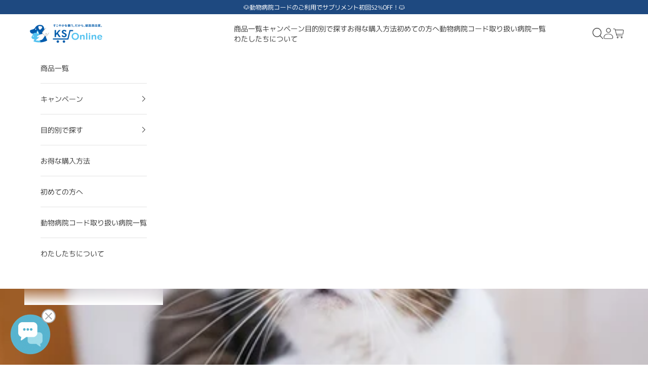

--- FILE ---
content_type: text/html; charset=utf-8
request_url: https://ks-online.jp/blogs/tips/%E7%9F%A5%E3%81%A3%E3%81%A6%E3%81%BE%E3%81%99%E3%81%8B-%E7%8C%AB%E3%81%AE-%E9%A3%9F%E4%BA%8B-%E3%81%A8-%E3%82%A2%E3%83%AC%E3%83%AB%E3%82%AE%E3%83%BC-%E3%81%AE%E9%96%A2%E4%BF%82-%E7%8D%A3%E5%8C%BB%E5%B8%AB%E3%82%A2%E3%83%89%E3%83%90%E3%82%A4%E3%82%B9
body_size: 55341
content:
<!doctype html>

<html lang="ja" dir="ltr">
  <head>
    <meta charset="utf-8">
    <meta name="viewport" content="width=device-width, initial-scale=1.0, height=device-height, minimum-scale=1.0, maximum-scale=5.0">

    <title>［獣医師アドバイス］知ってますか？　猫の「食事」と「アレルギー」の関係</title><meta name="description" content="「食物アレルギー」とは、特定の食べ物に含まれる原因物質を摂取することによって、本来、体を守る働きをする免疫システムが過敏に働いてしまい、体に不利益な症状が現れること。この原因物質を「アレルゲン」と呼びます。人にも食物アレルギーがあるように、猫にも食品に含まれる物質がアレルゲンとなって食物アレルギーを起こすことがあります。 猫の場合、皮膚や消化器系の症状が表れる 猫が食物アレルギーになった場合の代表的な症状は… ●かゆみや皮膚炎、脱毛 ●嘔吐や下痢 です。強いかゆみが頭部や首などに表れやすく、猫がかきむしったり、何度も噛む・なめるしぐさから、飼い主さんが異変に気づくことがあります。食物アレルギーというと嘔吐や下痢といった消化器系の症状"><link rel="canonical" href="https://ks-online.jp/blogs/tips/%e7%9f%a5%e3%81%a3%e3%81%a6%e3%81%be%e3%81%99%e3%81%8b-%e7%8c%ab%e3%81%ae-%e9%a3%9f%e4%ba%8b-%e3%81%a8-%e3%82%a2%e3%83%ac%e3%83%ab%e3%82%ae%e3%83%bc-%e3%81%ae%e9%96%a2%e4%bf%82-%e7%8d%a3%e5%8c%bb%e5%b8%ab%e3%82%a2%e3%83%89%e3%83%90%e3%82%a4%e3%82%b9"><link rel="shortcut icon" href="//ks-online.jp/cdn/shop/files/favicon_KS-Online.png?v=1759910108&width=96">
      <link rel="apple-touch-icon" href="//ks-online.jp/cdn/shop/files/favicon_KS-Online.png?v=1759910108&width=180"><link rel="preconnect" href="https://fonts.shopifycdn.com" crossorigin><link rel="preload" href="//ks-online.jp/cdn/fonts/murecho/murecho_n4.48026a226f97b34dd378daf307ec4f9bcdf1dd4c.woff2" as="font" type="font/woff2" crossorigin><link rel="preload" href="//ks-online.jp/cdn/fonts/murecho/murecho_n4.48026a226f97b34dd378daf307ec4f9bcdf1dd4c.woff2" as="font" type="font/woff2" crossorigin><script async crossorigin fetchpriority="high" src="/cdn/shopifycloud/importmap-polyfill/es-modules-shim.2.4.0.js"></script>
<script>
      (function(d) {
        var config = {
          kitId: 'ace2ula',
          scriptTimeout: 3000,
          async: true
        },
        h=d.documentElement,t=setTimeout(function(){h.className=h.className.replace(/\bwf-loading\b/g,"""")+"" wf-inactive"";},config.scriptTimeout),tk=d.createElement(""script""),f=false,s=d.getElementsByTagName(""script"")[0],a;h.className+="" wf-loading"";tk.src='https://use.typekit.net/'+config.kitId+'.js';tk.async=true;tk.onload=tk.onreadystatechange=function(){a=this.readyState;if(f||a&&a!=""complete""&&a!=""loaded"")return;f=true;clearTimeout(t);try{Typekit.load(config)}catch(e){}};s.parentNode.insertBefore(tk,s)
      })(document);
    </script><meta property="og:type" content="article">
  <meta property="og:title" content="知ってますか？　猫の「食事」と「アレルギー」の関係［獣医師アドバイス］"><meta property="og:image" content="http://ks-online.jp/cdn/shop/articles/No.68.jpg?v=1712512780&width=2048">
  <meta property="og:image:secure_url" content="https://ks-online.jp/cdn/shop/articles/No.68.jpg?v=1712512780&width=2048">
  <meta property="og:image:width" content="640">
  <meta property="og:image:height" content="427"><meta property="og:description" content="「食物アレルギー」とは、特定の食べ物に含まれる原因物質を摂取することによって、本来、体を守る働きをする免疫システムが過敏に働いてしまい、体に不利益な症状が現れること。この原因物質を「アレルゲン」と呼びます。人にも食物アレルギーがあるように、猫にも食品に含まれる物質がアレルゲンとなって食物アレルギーを起こすことがあります。 猫の場合、皮膚や消化器系の症状が表れる 猫が食物アレルギーになった場合の代表的な症状は… ●かゆみや皮膚炎、脱毛 ●嘔吐や下痢 です。強いかゆみが頭部や首などに表れやすく、猫がかきむしったり、何度も噛む・なめるしぐさから、飼い主さんが異変に気づくことがあります。食物アレルギーというと嘔吐や下痢といった消化器系の症状"><meta property="og:url" content="https://ks-online.jp/blogs/tips/%e7%9f%a5%e3%81%a3%e3%81%a6%e3%81%be%e3%81%99%e3%81%8b-%e7%8c%ab%e3%81%ae-%e9%a3%9f%e4%ba%8b-%e3%81%a8-%e3%82%a2%e3%83%ac%e3%83%ab%e3%82%ae%e3%83%bc-%e3%81%ae%e9%96%a2%e4%bf%82-%e7%8d%a3%e5%8c%bb%e5%b8%ab%e3%82%a2%e3%83%89%e3%83%90%e3%82%a4%e3%82%b9">
<meta property="og:site_name" content="KS Online 共立製薬公式オンラインストア"><meta name="twitter:card" content="summary"><meta name="twitter:title" content="知ってますか？　猫の「食事」と「アレルギー」の関係［獣医師アドバイス］">
  <meta name="twitter:description" content="「食物アレルギー」とは、特定の食べ物に含まれる原因物質を摂取することによって、本来、体を守る働きをする免疫システムが過敏に働いてしまい、体に不利益な症状が現れること。この原因物質を「アレルゲン」と呼びます。人にも食物アレルギーがあるように、猫にも食品に含まれる物質がアレルゲンとなって食物アレルギーを起こすことがあります。

猫の場合、皮膚や消化器系の症状が表れる
猫が食物アレルギーになった場合の代表的な症状は…

●かゆみや皮膚炎、脱毛
●嘔吐や下痢

です。強いかゆみが頭部や首などに表れやすく、猫がかきむしったり、何度も噛む・なめるしぐさから、飼い主さんが異変に気づくことがあります。食物アレルギーというと嘔吐や下痢といった消化器系の症状を真っ先にイメージするでしょうが、それ以外にも猫では激しい皮膚のかゆみが出るのです。


アレルゲンは、牛肉、乳製品、魚などに含まれる「タンパク質」
人ではエビやカニなどの甲殻類、ソバ、卵、小麦、ピーナッツなどがアレルギーの発症に関わる食品としては有名ですね。猫では、「牛肉」「乳製品」「魚」に含まれる動物性のタンパク質が一般的なアレルゲンとして知られています。鶏肉や卵、穀物や大豆や小麦などの穀類がアレルゲンとなることもあります。

アレルギーが疑われる場合、食事管理で対応します
食物アレルギーは一生付き合っていく病気。疑われる症状があればまず受診し、必ず獣医師の指導のもと食事管理を行いましょう。基本的な対処としては、アレルゲンとなる原材料が含まれない「除去食」に切り替えます。

これまで口にする機会の多かったタンパク質が、原因となっている可能性が高いです。たとえば牛肉のフードばかりを与え続けていたケースなど、アレルゲンがある程度判断できる場合は、異なる種類の、できるだけ消化がよいタンパク質のフードを与えながら症状が表れないか観察して確かめます。一般的な動物性タンパク質の代わりにアヒルなどを使用したり、とうもろこしや小麦の代わりに米やタピオカを使用した「新奇タンパク質」の療法食に切り替えることもあります。

また、タンパク質の分子をアミノ酸まで人工的に分解してできるだけアレルギーを起こしにくくした「加水分解タンパク質」の療法食も開発されていて、アレルゲンがわからない場合などに使用されます。たとえば鶏肉のアレルギーであっても、加水分解された鶏肉であれば反応を示しにくいと考えられます。


グレインフリーは食物アレルギー対策になる？
最近では、穀物（または穀類）を含まない「グレインフリー」のフードが増えていて、食物アレルギーの心配から、グレインフリーに替える選択をする飼い主さんもいます。

たしかにグレインフリーは、穀物の食物アレルギーを避けることができますが、猫では穀物よりも、肉や魚といった動物性タンパク質がアレルゲンとなることが多いです。飼い主さんの独自の判断でグレインフリーのフードを与えても、アレルゲンが穀物以外であれば、症状は改善しません。心配な症状があれば、必ず獣医師に相談しましょう。


（記事監修：服部幸先生／東京猫医療センター院長）"><meta name="twitter:image" content="https://ks-online.jp/cdn/shop/articles/No.68.jpg?crop=center&height=1200&v=1712512780&width=1200">
  <meta name="twitter:image:alt" content="知ってますか？　猫の「食事」と「アレルギー」の関係［獣医師アドバイス］"><script type="application/ld+json">{"@context":"http:\/\/schema.org\/","@id":"\/blogs\/tips\/%E7%9F%A5%E3%81%A3%E3%81%A6%E3%81%BE%E3%81%99%E3%81%8B-%E7%8C%AB%E3%81%AE-%E9%A3%9F%E4%BA%8B-%E3%81%A8-%E3%82%A2%E3%83%AC%E3%83%AB%E3%82%AE%E3%83%BC-%E3%81%AE%E9%96%A2%E4%BF%82-%E7%8D%A3%E5%8C%BB%E5%B8%AB%E3%82%A2%E3%83%89%E3%83%90%E3%82%A4%E3%82%B9#article","@type":"Article","mainEntityOfPage":{"@type":"WebPage","@id":"https:\/\/ks-online.jp\/blogs\/tips\/%E7%9F%A5%E3%81%A3%E3%81%A6%E3%81%BE%E3%81%99%E3%81%8B-%E7%8C%AB%E3%81%AE-%E9%A3%9F%E4%BA%8B-%E3%81%A8-%E3%82%A2%E3%83%AC%E3%83%AB%E3%82%AE%E3%83%BC-%E3%81%AE%E9%96%A2%E4%BF%82-%E7%8D%A3%E5%8C%BB%E5%B8%AB%E3%82%A2%E3%83%89%E3%83%90%E3%82%A4%E3%82%B9"},"articleBody":"「食物アレルギー」とは、特定の食べ物に含まれる原因物質を摂取することによって、本来、体を守る働きをする免疫システムが過敏に働いてしまい、体に不利益な症状が現れること。この原因物質を「アレルゲン」と呼びます。人にも食物アレルギーがあるように、猫にも食品に含まれる物質がアレルゲンとなって食物アレルギーを起こすことがあります。\n\n猫の場合、皮膚や消化器系の症状が表れる\n猫が食物アレルギーになった場合の代表的な症状は…\n\n●かゆみや皮膚炎、脱毛\n●嘔吐や下痢\n\nです。強いかゆみが頭部や首などに表れやすく、猫がかきむしったり、何度も噛む・なめるしぐさから、飼い主さんが異変に気づくことがあります。食物アレルギーというと嘔吐や下痢といった消化器系の症状を真っ先にイメージするでしょうが、それ以外にも猫では激しい皮膚のかゆみが出るのです。\n\n\nアレルゲンは、牛肉、乳製品、魚などに含まれる「タンパク質」\n人ではエビやカニなどの甲殻類、ソバ、卵、小麦、ピーナッツなどがアレルギーの発症に関わる食品としては有名ですね。猫では、「牛肉」「乳製品」「魚」に含まれる動物性のタンパク質が一般的なアレルゲンとして知られています。鶏肉や卵、穀物や大豆や小麦などの穀類がアレルゲンとなることもあります。\n\nアレルギーが疑われる場合、食事管理で対応します\n食物アレルギーは一生付き合っていく病気。疑われる症状があればまず受診し、必ず獣医師の指導のもと食事管理を行いましょう。基本的な対処としては、アレルゲンとなる原材料が含まれない「除去食」に切り替えます。\n\nこれまで口にする機会の多かったタンパク質が、原因となっている可能性が高いです。たとえば牛肉のフードばかりを与え続けていたケースなど、アレルゲンがある程度判断できる場合は、異なる種類の、できるだけ消化がよいタンパク質のフードを与えながら症状が表れないか観察して確かめます。一般的な動物性タンパク質の代わりにアヒルなどを使用したり、とうもろこしや小麦の代わりに米やタピオカを使用した「新奇タンパク質」の療法食に切り替えることもあります。\n\nまた、タンパク質の分子をアミノ酸まで人工的に分解してできるだけアレルギーを起こしにくくした「加水分解タンパク質」の療法食も開発されていて、アレルゲンがわからない場合などに使用されます。たとえば鶏肉のアレルギーであっても、加水分解された鶏肉であれば反応を示しにくいと考えられます。\n\n\nグレインフリーは食物アレルギー対策になる？\n最近では、穀物（または穀類）を含まない「グレインフリー」のフードが増えていて、食物アレルギーの心配から、グレインフリーに替える選択をする飼い主さんもいます。\n\nたしかにグレインフリーは、穀物の食物アレルギーを避けることができますが、猫では穀物よりも、肉や魚といった動物性タンパク質がアレルゲンとなることが多いです。飼い主さんの独自の判断でグレインフリーのフードを与えても、アレルゲンが穀物以外であれば、症状は改善しません。心配な症状があれば、必ず獣医師に相談しましょう。\n\n\n（記事監修：服部幸先生／東京猫医療センター院長）","headline":"知ってますか？　猫の「食事」と「アレルギー」の関係［獣医師アドバイス］","description":"","image":"https:\/\/ks-online.jp\/cdn\/shop\/articles\/No.68.jpg?v=1712512780\u0026width=1920","datePublished":"2024-04-08T02:59:39+09:00","dateModified":"2024-04-08T08:00:02+09:00","author":{"@type":"Person","name":"共立製薬2"},"publisher":{"@type":"Organization","name":"KS Online 共立製薬公式オンラインストア"}}</script><script type="application/ld+json">
  {
    "@context": "https://schema.org",
    "@type": "BreadcrumbList",
    "itemListElement": [{
        "@type": "ListItem",
        "position": 1,
        "name": "ホーム",
        "item": "https://ks-online.jp"
      },{
            "@type": "ListItem",
            "position": 2,
            "name": "お役立ち情報",
            "item": "https://ks-online.jp/blogs/tips"
          }, {
            "@type": "ListItem",
            "position": 3,
            "name": "お役立ち情報",
            "item": "https://ks-online.jp/blogs/tips/%E7%9F%A5%E3%81%A3%E3%81%A6%E3%81%BE%E3%81%99%E3%81%8B-%E7%8C%AB%E3%81%AE-%E9%A3%9F%E4%BA%8B-%E3%81%A8-%E3%82%A2%E3%83%AC%E3%83%AB%E3%82%AE%E3%83%BC-%E3%81%AE%E9%96%A2%E4%BF%82-%E7%8D%A3%E5%8C%BB%E5%B8%AB%E3%82%A2%E3%83%89%E3%83%90%E3%82%A4%E3%82%B9"
          }]
  }
</script><style>/* Typography (heading) */
  @font-face {
  font-family: Murecho;
  font-weight: 400;
  font-style: normal;
  font-display: fallback;
  src: url("//ks-online.jp/cdn/fonts/murecho/murecho_n4.48026a226f97b34dd378daf307ec4f9bcdf1dd4c.woff2") format("woff2"),
       url("//ks-online.jp/cdn/fonts/murecho/murecho_n4.62af42a5730130829855fc8b72500870b1c3928f.woff") format("woff");
}

/* Typography (body) */
  @font-face {
  font-family: Murecho;
  font-weight: 400;
  font-style: normal;
  font-display: fallback;
  src: url("//ks-online.jp/cdn/fonts/murecho/murecho_n4.48026a226f97b34dd378daf307ec4f9bcdf1dd4c.woff2") format("woff2"),
       url("//ks-online.jp/cdn/fonts/murecho/murecho_n4.62af42a5730130829855fc8b72500870b1c3928f.woff") format("woff");
}

@font-face {
  font-family: Murecho;
  font-weight: 500;
  font-style: normal;
  font-display: fallback;
  src: url("//ks-online.jp/cdn/fonts/murecho/murecho_n5.cafafd797ccf0c4512af5021e2c10b4b80e80ff6.woff2") format("woff2"),
       url("//ks-online.jp/cdn/fonts/murecho/murecho_n5.efe16c965ec22cff633a4752c7acc5becfcb3eb8.woff") format("woff");
}

@font-face {
  font-family: Murecho;
  font-weight: 600;
  font-style: normal;
  font-display: fallback;
  src: url("//ks-online.jp/cdn/fonts/murecho/murecho_n6.7b671b5ebc3e166082bd018290a191386a54bc35.woff2") format("woff2"),
       url("//ks-online.jp/cdn/fonts/murecho/murecho_n6.651fac389771f12e6a04b2d48c621251452be5e4.woff") format("woff");
}

:root {
    /* Container */
    --container-max-width: 100%;
    --container-xxs-max-width: 27.5rem; /* 440px */
    --container-xs-max-width: 42.5rem; /* 680px */
    --container-sm-max-width: 61.25rem; /* 980px */
    --container-md-max-width: 1100px;
    --container-lg-max-width: 1200px;
    --container-xl-max-width: 85rem; /* 1360px */
    --container-gutter: 1.25rem;

    --section-vertical-spacing: 60px;
    --section-vertical-spacing-tight:2.5rem;

    --section-stack-gap:2.5rem;
    --section-stack-gap-tight:2.25rem;

    /* Form settings */
    --form-gap: 1.25rem; /* Gap between fieldset and submit button */
    --fieldset-gap: 1rem; /* Gap between each form input within a fieldset */
    --form-control-gap: 0.625rem; /* Gap between input and label (ignored for floating label) */
    --checkbox-control-gap: 0.75rem; /* Horizontal gap between checkbox and its associated label */
    --input-padding-block: 0.65rem; /* Vertical padding for input, textarea and native select */
    --input-padding-inline: 0.8rem; /* Horizontal padding for input, textarea and native select */
    --checkbox-size: 0.875rem; /* Size (width and height) for checkbox */

    /* Other sizes */
    --sticky-area-height: calc(var(--announcement-bar-is-sticky, 0) * var(--announcement-bar-height, 0px) + var(--header-is-sticky, 0) * var(--header-is-visible, 1) * var(--header-height, 0px));

    /* RTL support */
    --transform-logical-flip: 1;
    --transform-origin-start: left;
    --transform-origin-end: right;

    /**
     * ---------------------------------------------------------------------
     * TYPOGRAPHY
     * ---------------------------------------------------------------------
     */

    /* Font properties */
    --heading-font-family: Murecho, sans-serif;
    --heading-font-weight: 400;
    --heading-font-style: normal;
    --heading-text-transform: normal;
    --heading-letter-spacing: 0.0em;
    --text-font-family: Murecho, sans-serif;
    --text-font-weight: 400;
    --text-font-style: normal;
    --text-letter-spacing: 0.0em;
    --button-font: var(--text-font-style) var(--text-font-weight) var(--text-sm) / 1.65 var(--text-font-family);
    --button-text-transform: normal;
    --button-letter-spacing: 0.0em;

    /* Font sizes */--text-heading-size-factor: 1;
    --text-h1: calc(26px * var(--text-heading-size-factor));
    --text-h2: calc(20px * var(--text-heading-size-factor));
    --text-h3: calc(18px * var(--text-heading-size-factor));
    --text-h4: calc(14px * var(--text-heading-size-factor));
    --text-h5: calc(14px * var(--text-heading-size-factor));
    --text-h6: calc(14px * var(--text-heading-size-factor));

    --text-xs: 0.75rem;
    --text-sm: 0.8125rem;
    --text-base: 0.875rem;
    --text-lg: 1.0rem;
    --text-xl: 1.125rem;

    /* Rounded variables (used for border radius) */
    --rounded-full: 9999px;
    --button-border-radius: 3.75rem;
    --input-border-radius: 0.0rem;

    /* Box shadow */
    --shadow-sm: 0 2px 8px rgb(0 0 0 / 0.05);
    --shadow: 0 5px 15px rgb(0 0 0 / 0.05);
    --shadow-md: 0 5px 30px rgb(0 0 0 / 0.05);
    --shadow-block: px px px rgb(var(--text-primary) / 0.0);

    /**
     * ---------------------------------------------------------------------
     * OTHER
     * ---------------------------------------------------------------------
     */

    --checkmark-svg-url: url(//ks-online.jp/cdn/shop/t/41/assets/checkmark.svg?v=77552481021870063511758535607);
    --cursor-zoom-in-svg-url: url(//ks-online.jp/cdn/shop/t/41/assets/cursor-zoom-in.svg?v=100966981238103437101758097177);
  }

  [dir="rtl"]:root {
    /* RTL support */
    --transform-logical-flip: -1;
    --transform-origin-start: right;
    --transform-origin-end: left;
  }

  @media screen and (min-width: 700px) {
    :root {
      /* Typography (font size) */
      --text-h1: calc(32px * var(--text-heading-size-factor));
      --text-h2: calc(24px * var(--text-heading-size-factor));
      --text-h3: calc(20px * var(--text-heading-size-factor));
      --text-h4: calc(16px * var(--text-heading-size-factor));
      --text-xs: 0.75rem;
      --text-sm: 0.8125rem;
      --text-base: 0.875rem;
      --text-lg: 1.0rem;
      --text-xl: 1.25rem;

      /* Spacing settings */
      --container-gutter: 2rem;
    }
  }

  @media screen and (min-width: 1000px) {
    :root {
      /* Spacing settings */
      --container-gutter: 3rem;

      --section-vertical-spacing: 88px;
      --section-vertical-spacing-tight: 4rem;

      --section-stack-gap:60px;
      --section-stack-gap-tight:4rem;
    }
  }:root {
    /* キーカラー */
    --text-color-primary: #356B8d;/* Overlay used for modal */
    --page-overlay: 0 0 0 / 0.4;

    /* We use the first scheme background as default */
    --page-background: ;

    /* Product colors */
    --on-sale-text: 170 0 0;
    --on-sale-badge-background: 170 0 0;
    --on-sale-badge-text: 255 255 255;
    --sold-out-badge-background: 239 239 239;
    --sold-out-badge-text: 0 0 0 / 0.65;
    --custom-badge-background: 28 28 28;
    --custom-badge-text: 255 255 255;
    --star-color: 28 28 28;

    /* Status colors */
    --success-background: 212 227 203;
    --success-text: 48 122 7;
    --warning-background: 253 241 224;
    --warning-text: 237 138 0;
    --error-background: 243 204 204;
    --error-text: 203 43 43;
  }.color-scheme--scheme-1 {
      /* Color settings */--accent: 29 77 124;
      --text-color: 69 69 69;
      --background: 255 255 255 / 1.0;
      --background-without-opacity: 255 255 255;
      --background-gradient: ;--border-color: 227 227 227;/* Button colors */
      --button-background: 29 77 124;
      --button-text-color: 255 255 255;

      /* Circled buttons */
      --circle-button-background: 255 255 255;
      --circle-button-text-color: 69 69 69;
    }.shopify-section:has(.section-spacing.color-scheme--bg-54922f2e920ba8346f6dc0fba343d673) + .shopify-section:has(.section-spacing.color-scheme--bg-54922f2e920ba8346f6dc0fba343d673:not(.bordered-section)) .section-spacing {
        padding-block-start: 0;
      }.color-scheme--scheme-2 {
      /* Color settings */--accent: 29 77 124;
      --text-color: 69 69 69;
      --background: 249 252 255 / 1.0;
      --background-without-opacity: 249 252 255;
      --background-gradient: ;--border-color: 222 225 227;/* Button colors */
      --button-background: 29 77 124;
      --button-text-color: 255 255 255;

      /* Circled buttons */
      --circle-button-background: 255 255 255;
      --circle-button-text-color: 69 69 69;
    }.shopify-section:has(.section-spacing.color-scheme--bg-b01b067776210e5f574b8302bc55a87a) + .shopify-section:has(.section-spacing.color-scheme--bg-b01b067776210e5f574b8302bc55a87a:not(.bordered-section)) .section-spacing {
        padding-block-start: 0;
      }.color-scheme--scheme-3 {
      /* Color settings */--accent: 255 255 255;
      --text-color: 255 255 255;
      --background: 30 73 128 / 1.0;
      --background-without-opacity: 30 73 128;
      --background-gradient: ;--border-color: 64 100 147;/* Button colors */
      --button-background: 255 255 255;
      --button-text-color: 30 73 128;

      /* Circled buttons */
      --circle-button-background: 255 255 255;
      --circle-button-text-color: 30 73 128;
    }.shopify-section:has(.section-spacing.color-scheme--bg-54ec6e8bb2928abfd2962018690b3558) + .shopify-section:has(.section-spacing.color-scheme--bg-54ec6e8bb2928abfd2962018690b3558:not(.bordered-section)) .section-spacing {
        padding-block-start: 0;
      }.color-scheme--scheme-4 {
      /* Color settings */--accent: 255 255 255;
      --text-color: 255 255 255;
      --background: 0 0 0 / 0.0;
      --background-without-opacity: 0 0 0;
      --background-gradient: ;--border-color: 255 255 255;/* Button colors */
      --button-background: 255 255 255;
      --button-text-color: 28 28 28;

      /* Circled buttons */
      --circle-button-background: 255 255 255;
      --circle-button-text-color: 28 28 28;
    }.shopify-section:has(.section-spacing.color-scheme--bg-3671eee015764974ee0aef1536023e0f) + .shopify-section:has(.section-spacing.color-scheme--bg-3671eee015764974ee0aef1536023e0f:not(.bordered-section)) .section-spacing {
        padding-block-start: 0;
      }.color-scheme--scheme-d428cd22-df2c-41a3-bbfc-4479da3caeb7 {
      /* Color settings */--accent: 29 77 124;
      --text-color: 69 69 69;
      --background: 255 255 248 / 1.0;
      --background-without-opacity: 255 255 248;
      --background-gradient: ;--border-color: 227 227 221;/* Button colors */
      --button-background: 29 77 124;
      --button-text-color: 255 255 255;

      /* Circled buttons */
      --circle-button-background: 255 255 255;
      --circle-button-text-color: 69 69 69;
    }.shopify-section:has(.section-spacing.color-scheme--bg-1294ea44f9141815489ce137a8238f01) + .shopify-section:has(.section-spacing.color-scheme--bg-1294ea44f9141815489ce137a8238f01:not(.bordered-section)) .section-spacing {
        padding-block-start: 0;
      }.color-scheme--dialog {
      /* Color settings */--accent: 29 77 124;
      --text-color: 69 69 69;
      --background: 255 255 255 / 1.0;
      --background-without-opacity: 255 255 255;
      --background-gradient: ;--border-color: 227 227 227;/* Button colors */
      --button-background: 29 77 124;
      --button-text-color: 255 255 255;

      /* Circled buttons */
      --circle-button-background: 255 255 255;
      --circle-button-text-color: 69 69 69;
    }
</style><script>
  // This allows to expose several variables to the global scope, to be used in scripts
  window.themeVariables = {
    settings: {
      showPageTransition: null,
      pageType: "article",
      moneyFormat: "¥{{amount_no_decimals}}",
      moneyWithCurrencyFormat: "¥{{amount_no_decimals}} JPY",
      currencyCodeEnabled: false,
      cartType: "page",
      staggerMenuApparition: false
    },

    strings: {
      addedToCart: "カートに追加されました！",
      closeGallery: "閉じる",
      zoomGallery: "ズームイン",
      errorGallery: "画像を表示できません",
      shippingEstimatorNoResults: "申し訳ありませんが、お客様のご住所への発送は現在行っておりません",
      shippingEstimatorOneResult: "お客様のご住所には1つの配送料金が適用されます:",
      shippingEstimatorMultipleResults: "お客様のご住所に合わせて、複数の配送料金が選択できます:",
      shippingEstimatorError: "配送料金の取得中に1つ以上のエラーが発生しました:",
      next: "次へ",
      previous: "前へ"
    },

    mediaQueries: {
      'sm': 'screen and (min-width: 700px)',
      'md': 'screen and (min-width: 1000px)',
      'lg': 'screen and (min-width: 1150px)',
      'xl': 'screen and (min-width: 1400px)',
      '2xl': 'screen and (min-width: 1600px)',
      'sm-max': 'screen and (max-width: 699px)',
      'md-max': 'screen and (max-width: 999px)',
      'lg-max': 'screen and (max-width: 1149px)',
      'xl-max': 'screen and (max-width: 1399px)',
      '2xl-max': 'screen and (max-width: 1599px)',
      'motion-safe': '(prefers-reduced-motion: no-preference)',
      'motion-reduce': '(prefers-reduced-motion: reduce)',
      'supports-hover': 'screen and (pointer: fine)',
      'supports-touch': 'screen and (hover: none)'
    }
  };</script><script>
    localStorage.setItem('current_page', "article");
    // カート以外のページに遷移した場合、すべてのノベルティの最大数量をリセット
    Object.keys(localStorage).forEach(key => {
      if (key.startsWith('current_novelty_') && key.endsWith('_max_quantity')) {
        localStorage.removeItem(key);
      }
    });
  </script><script>
    // カート・ログイン・登録以外のページに遷移した場合、すべてのノベルティ数量変更中フラグをリセット
    Object.keys(localStorage).forEach((key) => {
      if (key.startsWith('novelty_') && key.endsWith('_quantity_changing')) {
        localStorage.removeItem(key);
      }
    });
  </script><script type="importmap">{
        "imports": {
          "vendor": "//ks-online.jp/cdn/shop/t/41/assets/vendor.min.js?v=118757129943152772801756691221",
          "theme": "//ks-online.jp/cdn/shop/t/41/assets/theme.js?v=71365026065824441111760869082",
          "photoswipe": "//ks-online.jp/cdn/shop/t/41/assets/photoswipe.min.js?v=13374349288281597431756691220"
        }
      }
    </script>

    <script type="module" src="//ks-online.jp/cdn/shop/t/41/assets/vendor.min.js?v=118757129943152772801756691221"></script>
    <script type="module" src="//ks-online.jp/cdn/shop/t/41/assets/theme.js?v=71365026065824441111760869082"></script>

    <script>window.performance && window.performance.mark && window.performance.mark('shopify.content_for_header.start');</script><meta name="facebook-domain-verification" content="08hsgxg76kvoihqky6jr1foh9tkjhk">
<meta name="facebook-domain-verification" content="fjn2rn84mbu41ir20jxcik8h80pzqw">
<meta name="google-site-verification" content="RcwT_qdcsTeD_-Yhl7rZGnDGmgcSRIsrV_sdS-xP-48">
<meta id="shopify-digital-wallet" name="shopify-digital-wallet" content="/62091395302/digital_wallets/dialog">
<meta name="shopify-checkout-api-token" content="d35b26b2d326e67308b1c6dd688c4bc4">
<link rel="alternate" type="application/atom+xml" title="Feed" href="/blogs/tips.atom" />
<script async="async" src="/checkouts/internal/preloads.js?locale=ja-JP"></script>
<link rel="preconnect" href="https://shop.app" crossorigin="anonymous">
<script async="async" src="https://shop.app/checkouts/internal/preloads.js?locale=ja-JP&shop_id=62091395302" crossorigin="anonymous"></script>
<script id="apple-pay-shop-capabilities" type="application/json">{"shopId":62091395302,"countryCode":"JP","currencyCode":"JPY","merchantCapabilities":["supports3DS"],"merchantId":"gid:\/\/shopify\/Shop\/62091395302","merchantName":"KS Online 共立製薬公式オンラインストア","requiredBillingContactFields":["postalAddress","email","phone"],"requiredShippingContactFields":["postalAddress","email","phone"],"shippingType":"shipping","supportedNetworks":["visa","masterCard","amex","jcb","discover"],"total":{"type":"pending","label":"KS Online 共立製薬公式オンラインストア","amount":"1.00"},"shopifyPaymentsEnabled":true,"supportsSubscriptions":true}</script>
<script id="shopify-features" type="application/json">{"accessToken":"d35b26b2d326e67308b1c6dd688c4bc4","betas":["rich-media-storefront-analytics"],"domain":"ks-online.jp","predictiveSearch":false,"shopId":62091395302,"locale":"ja"}</script>
<script>var Shopify = Shopify || {};
Shopify.shop = "ks-online2022.myshopify.com";
Shopify.locale = "ja";
Shopify.currency = {"active":"JPY","rate":"1.0"};
Shopify.country = "JP";
Shopify.theme = {"name":"ByR6B_custom\/Renewal_main","id":152472551654,"schema_name":"Prestige","schema_version":"10.9.2","theme_store_id":null,"role":"main"};
Shopify.theme.handle = "null";
Shopify.theme.style = {"id":null,"handle":null};
Shopify.cdnHost = "ks-online.jp/cdn";
Shopify.routes = Shopify.routes || {};
Shopify.routes.root = "/";</script>
<script type="module">!function(o){(o.Shopify=o.Shopify||{}).modules=!0}(window);</script>
<script>!function(o){function n(){var o=[];function n(){o.push(Array.prototype.slice.apply(arguments))}return n.q=o,n}var t=o.Shopify=o.Shopify||{};t.loadFeatures=n(),t.autoloadFeatures=n()}(window);</script>
<script>
  window.ShopifyPay = window.ShopifyPay || {};
  window.ShopifyPay.apiHost = "shop.app\/pay";
  window.ShopifyPay.redirectState = null;
</script>
<script id="shop-js-analytics" type="application/json">{"pageType":"article"}</script>
<script defer="defer" async type="module" src="//ks-online.jp/cdn/shopifycloud/shop-js/modules/v2/client.init-shop-cart-sync_PyU3Cxph.ja.esm.js"></script>
<script defer="defer" async type="module" src="//ks-online.jp/cdn/shopifycloud/shop-js/modules/v2/chunk.common_3XpQ5sgE.esm.js"></script>
<script type="module">
  await import("//ks-online.jp/cdn/shopifycloud/shop-js/modules/v2/client.init-shop-cart-sync_PyU3Cxph.ja.esm.js");
await import("//ks-online.jp/cdn/shopifycloud/shop-js/modules/v2/chunk.common_3XpQ5sgE.esm.js");

  window.Shopify.SignInWithShop?.initShopCartSync?.({"fedCMEnabled":true,"windoidEnabled":true});

</script>
<script>
  window.Shopify = window.Shopify || {};
  if (!window.Shopify.featureAssets) window.Shopify.featureAssets = {};
  window.Shopify.featureAssets['shop-js'] = {"shop-cart-sync":["modules/v2/client.shop-cart-sync_iBe2HkXL.ja.esm.js","modules/v2/chunk.common_3XpQ5sgE.esm.js"],"init-fed-cm":["modules/v2/client.init-fed-cm_4nT_o4d8.ja.esm.js","modules/v2/chunk.common_3XpQ5sgE.esm.js"],"shop-button":["modules/v2/client.shop-button_D-AUf6XJ.ja.esm.js","modules/v2/chunk.common_3XpQ5sgE.esm.js"],"init-windoid":["modules/v2/client.init-windoid_qVCuPx85.ja.esm.js","modules/v2/chunk.common_3XpQ5sgE.esm.js"],"init-shop-cart-sync":["modules/v2/client.init-shop-cart-sync_PyU3Cxph.ja.esm.js","modules/v2/chunk.common_3XpQ5sgE.esm.js"],"shop-cash-offers":["modules/v2/client.shop-cash-offers_xgnxIoYx.ja.esm.js","modules/v2/chunk.common_3XpQ5sgE.esm.js","modules/v2/chunk.modal_CDmZwZ67.esm.js"],"shop-toast-manager":["modules/v2/client.shop-toast-manager_2q6-qtse.ja.esm.js","modules/v2/chunk.common_3XpQ5sgE.esm.js"],"avatar":["modules/v2/client.avatar_BTnouDA3.ja.esm.js"],"init-shop-email-lookup-coordinator":["modules/v2/client.init-shop-email-lookup-coordinator_CoiRXg_f.ja.esm.js","modules/v2/chunk.common_3XpQ5sgE.esm.js"],"pay-button":["modules/v2/client.pay-button_DUSCSBhc.ja.esm.js","modules/v2/chunk.common_3XpQ5sgE.esm.js"],"init-customer-accounts":["modules/v2/client.init-customer-accounts_DjqcXQGc.ja.esm.js","modules/v2/client.shop-login-button_jJCllpG3.ja.esm.js","modules/v2/chunk.common_3XpQ5sgE.esm.js","modules/v2/chunk.modal_CDmZwZ67.esm.js"],"shop-login-button":["modules/v2/client.shop-login-button_jJCllpG3.ja.esm.js","modules/v2/chunk.common_3XpQ5sgE.esm.js","modules/v2/chunk.modal_CDmZwZ67.esm.js"],"init-customer-accounts-sign-up":["modules/v2/client.init-customer-accounts-sign-up_C8nXD2V_.ja.esm.js","modules/v2/client.shop-login-button_jJCllpG3.ja.esm.js","modules/v2/chunk.common_3XpQ5sgE.esm.js","modules/v2/chunk.modal_CDmZwZ67.esm.js"],"init-shop-for-new-customer-accounts":["modules/v2/client.init-shop-for-new-customer-accounts_CQaxpM10.ja.esm.js","modules/v2/client.shop-login-button_jJCllpG3.ja.esm.js","modules/v2/chunk.common_3XpQ5sgE.esm.js","modules/v2/chunk.modal_CDmZwZ67.esm.js"],"shop-follow-button":["modules/v2/client.shop-follow-button_Cpw2kC42.ja.esm.js","modules/v2/chunk.common_3XpQ5sgE.esm.js","modules/v2/chunk.modal_CDmZwZ67.esm.js"],"checkout-modal":["modules/v2/client.checkout-modal_eFi38ufj.ja.esm.js","modules/v2/chunk.common_3XpQ5sgE.esm.js","modules/v2/chunk.modal_CDmZwZ67.esm.js"],"lead-capture":["modules/v2/client.lead-capture_CdXRTdfz.ja.esm.js","modules/v2/chunk.common_3XpQ5sgE.esm.js","modules/v2/chunk.modal_CDmZwZ67.esm.js"],"shop-login":["modules/v2/client.shop-login_C-CHoYGE.ja.esm.js","modules/v2/chunk.common_3XpQ5sgE.esm.js","modules/v2/chunk.modal_CDmZwZ67.esm.js"],"payment-terms":["modules/v2/client.payment-terms_cWctAF1p.ja.esm.js","modules/v2/chunk.common_3XpQ5sgE.esm.js","modules/v2/chunk.modal_CDmZwZ67.esm.js"]};
</script>
<script>(function() {
  var isLoaded = false;
  function asyncLoad() {
    if (isLoaded) return;
    isLoaded = true;
    var urls = ["https:\/\/delivery-date-and-time-picker.amp.tokyo\/script_tags\/cart_attributes.js?shop=ks-online2022.myshopify.com"];
    for (var i = 0; i < urls.length; i++) {
      var s = document.createElement('script');
      s.type = 'text/javascript';
      s.async = true;
      s.src = urls[i];
      var x = document.getElementsByTagName('script')[0];
      x.parentNode.insertBefore(s, x);
    }
  };
  if(window.attachEvent) {
    window.attachEvent('onload', asyncLoad);
  } else {
    window.addEventListener('load', asyncLoad, false);
  }
})();</script>
<script id="__st">var __st={"a":62091395302,"offset":32400,"reqid":"2f777126-093d-4fda-bc9d-60a9eb4ca1f5-1768848545","pageurl":"ks-online.jp\/blogs\/tips\/%E7%9F%A5%E3%81%A3%E3%81%A6%E3%81%BE%E3%81%99%E3%81%8B-%E7%8C%AB%E3%81%AE-%E9%A3%9F%E4%BA%8B-%E3%81%A8-%E3%82%A2%E3%83%AC%E3%83%AB%E3%82%AE%E3%83%BC-%E3%81%AE%E9%96%A2%E4%BF%82-%E7%8D%A3%E5%8C%BB%E5%B8%AB%E3%82%A2%E3%83%89%E3%83%90%E3%82%A4%E3%82%B9","s":"articles-588950929638","u":"ba8ba1233e16","p":"article","rtyp":"article","rid":588950929638};</script>
<script>window.ShopifyPaypalV4VisibilityTracking = true;</script>
<script id="captcha-bootstrap">!function(){'use strict';const t='contact',e='account',n='new_comment',o=[[t,t],['blogs',n],['comments',n],[t,'customer']],c=[[e,'customer_login'],[e,'guest_login'],[e,'recover_customer_password'],[e,'create_customer']],r=t=>t.map((([t,e])=>`form[action*='/${t}']:not([data-nocaptcha='true']) input[name='form_type'][value='${e}']`)).join(','),a=t=>()=>t?[...document.querySelectorAll(t)].map((t=>t.form)):[];function s(){const t=[...o],e=r(t);return a(e)}const i='password',u='form_key',d=['recaptcha-v3-token','g-recaptcha-response','h-captcha-response',i],f=()=>{try{return window.sessionStorage}catch{return}},m='__shopify_v',_=t=>t.elements[u];function p(t,e,n=!1){try{const o=window.sessionStorage,c=JSON.parse(o.getItem(e)),{data:r}=function(t){const{data:e,action:n}=t;return t[m]||n?{data:e,action:n}:{data:t,action:n}}(c);for(const[e,n]of Object.entries(r))t.elements[e]&&(t.elements[e].value=n);n&&o.removeItem(e)}catch(o){console.error('form repopulation failed',{error:o})}}const l='form_type',E='cptcha';function T(t){t.dataset[E]=!0}const w=window,h=w.document,L='Shopify',v='ce_forms',y='captcha';let A=!1;((t,e)=>{const n=(g='f06e6c50-85a8-45c8-87d0-21a2b65856fe',I='https://cdn.shopify.com/shopifycloud/storefront-forms-hcaptcha/ce_storefront_forms_captcha_hcaptcha.v1.5.2.iife.js',D={infoText:'hCaptchaによる保護',privacyText:'プライバシー',termsText:'利用規約'},(t,e,n)=>{const o=w[L][v],c=o.bindForm;if(c)return c(t,g,e,D).then(n);var r;o.q.push([[t,g,e,D],n]),r=I,A||(h.body.append(Object.assign(h.createElement('script'),{id:'captcha-provider',async:!0,src:r})),A=!0)});var g,I,D;w[L]=w[L]||{},w[L][v]=w[L][v]||{},w[L][v].q=[],w[L][y]=w[L][y]||{},w[L][y].protect=function(t,e){n(t,void 0,e),T(t)},Object.freeze(w[L][y]),function(t,e,n,w,h,L){const[v,y,A,g]=function(t,e,n){const i=e?o:[],u=t?c:[],d=[...i,...u],f=r(d),m=r(i),_=r(d.filter((([t,e])=>n.includes(e))));return[a(f),a(m),a(_),s()]}(w,h,L),I=t=>{const e=t.target;return e instanceof HTMLFormElement?e:e&&e.form},D=t=>v().includes(t);t.addEventListener('submit',(t=>{const e=I(t);if(!e)return;const n=D(e)&&!e.dataset.hcaptchaBound&&!e.dataset.recaptchaBound,o=_(e),c=g().includes(e)&&(!o||!o.value);(n||c)&&t.preventDefault(),c&&!n&&(function(t){try{if(!f())return;!function(t){const e=f();if(!e)return;const n=_(t);if(!n)return;const o=n.value;o&&e.removeItem(o)}(t);const e=Array.from(Array(32),(()=>Math.random().toString(36)[2])).join('');!function(t,e){_(t)||t.append(Object.assign(document.createElement('input'),{type:'hidden',name:u})),t.elements[u].value=e}(t,e),function(t,e){const n=f();if(!n)return;const o=[...t.querySelectorAll(`input[type='${i}']`)].map((({name:t})=>t)),c=[...d,...o],r={};for(const[a,s]of new FormData(t).entries())c.includes(a)||(r[a]=s);n.setItem(e,JSON.stringify({[m]:1,action:t.action,data:r}))}(t,e)}catch(e){console.error('failed to persist form',e)}}(e),e.submit())}));const S=(t,e)=>{t&&!t.dataset[E]&&(n(t,e.some((e=>e===t))),T(t))};for(const o of['focusin','change'])t.addEventListener(o,(t=>{const e=I(t);D(e)&&S(e,y())}));const B=e.get('form_key'),M=e.get(l),P=B&&M;t.addEventListener('DOMContentLoaded',(()=>{const t=y();if(P)for(const e of t)e.elements[l].value===M&&p(e,B);[...new Set([...A(),...v().filter((t=>'true'===t.dataset.shopifyCaptcha))])].forEach((e=>S(e,t)))}))}(h,new URLSearchParams(w.location.search),n,t,e,['guest_login'])})(!0,!0)}();</script>
<script integrity="sha256-4kQ18oKyAcykRKYeNunJcIwy7WH5gtpwJnB7kiuLZ1E=" data-source-attribution="shopify.loadfeatures" defer="defer" src="//ks-online.jp/cdn/shopifycloud/storefront/assets/storefront/load_feature-a0a9edcb.js" crossorigin="anonymous"></script>
<script crossorigin="anonymous" defer="defer" src="//ks-online.jp/cdn/shopifycloud/storefront/assets/shopify_pay/storefront-65b4c6d7.js?v=20250812"></script>
<script data-source-attribution="shopify.dynamic_checkout.dynamic.init">var Shopify=Shopify||{};Shopify.PaymentButton=Shopify.PaymentButton||{isStorefrontPortableWallets:!0,init:function(){window.Shopify.PaymentButton.init=function(){};var t=document.createElement("script");t.src="https://ks-online.jp/cdn/shopifycloud/portable-wallets/latest/portable-wallets.ja.js",t.type="module",document.head.appendChild(t)}};
</script>
<script data-source-attribution="shopify.dynamic_checkout.buyer_consent">
  function portableWalletsHideBuyerConsent(e){var t=document.getElementById("shopify-buyer-consent"),n=document.getElementById("shopify-subscription-policy-button");t&&n&&(t.classList.add("hidden"),t.setAttribute("aria-hidden","true"),n.removeEventListener("click",e))}function portableWalletsShowBuyerConsent(e){var t=document.getElementById("shopify-buyer-consent"),n=document.getElementById("shopify-subscription-policy-button");t&&n&&(t.classList.remove("hidden"),t.removeAttribute("aria-hidden"),n.addEventListener("click",e))}window.Shopify?.PaymentButton&&(window.Shopify.PaymentButton.hideBuyerConsent=portableWalletsHideBuyerConsent,window.Shopify.PaymentButton.showBuyerConsent=portableWalletsShowBuyerConsent);
</script>
<script data-source-attribution="shopify.dynamic_checkout.cart.bootstrap">document.addEventListener("DOMContentLoaded",(function(){function t(){return document.querySelector("shopify-accelerated-checkout-cart, shopify-accelerated-checkout")}if(t())Shopify.PaymentButton.init();else{new MutationObserver((function(e,n){t()&&(Shopify.PaymentButton.init(),n.disconnect())})).observe(document.body,{childList:!0,subtree:!0})}}));
</script>
<link id="shopify-accelerated-checkout-styles" rel="stylesheet" media="screen" href="https://ks-online.jp/cdn/shopifycloud/portable-wallets/latest/accelerated-checkout-backwards-compat.css" crossorigin="anonymous">
<style id="shopify-accelerated-checkout-cart">
        #shopify-buyer-consent {
  margin-top: 1em;
  display: inline-block;
  width: 100%;
}

#shopify-buyer-consent.hidden {
  display: none;
}

#shopify-subscription-policy-button {
  background: none;
  border: none;
  padding: 0;
  text-decoration: underline;
  font-size: inherit;
  cursor: pointer;
}

#shopify-subscription-policy-button::before {
  box-shadow: none;
}

      </style>

<script>window.performance && window.performance.mark && window.performance.mark('shopify.content_for_header.end');</script>
<link href="//ks-online.jp/cdn/shop/t/41/assets/theme.css?v=33600290180181685961761636146" rel="stylesheet" type="text/css" media="all" /><link href="//ks-online.jp/cdn/shop/t/41/assets/custom-layout.css?v=117728030977979415951761871932" rel="stylesheet" type="text/css" media="all" /><link href="//ks-online.jp/cdn/shop/t/41/assets/custom.css?v=83486758518117399381764723017" rel="stylesheet" type="text/css" media="all" /><!-- Google Tag Manager -->
<script>(function(w,d,s,l,i){w[l]=w[l]||[];w[l].push({'gtm.start':
new Date().getTime(),event:'gtm.js'});var f=d.getElementsByTagName(s)[0],
j=d.createElement(s),dl=l!='dataLayer'?'&l='+l:'';j.async=true;j.src=
'https://www.googletagmanager.com/gtm.js?id='+i+dl;f.parentNode.insertBefore(j,f);
})(window,document,'script','dataLayer','GTM-53GJKJL');</script>
<!-- End Google Tag Manager -->

    <!-- Microsoft Clarity -->
<script type="text/javascript">
    (function(c,l,a,r,i,t,y){
        c[a]=c[a]||function(){(c[a].q=c[a].q||[]).push(arguments)};
        t=l.createElement(r);t.async=1;t.src="https://www.clarity.ms/tag/"+i;
        y=l.getElementsByTagName(r)[0];y.parentNode.insertBefore(t,y);
    })(window, document, "clarity", "script", "prl3pp6sgc");
</script>
     <!-- End Microsoft Clarity -->
     <meta name="google-site-verification" content="KvZ0yIWe7e9b17WSNl2Of6QcXZ4Y7O-k3kKOQ72YHNw" />
  <!-- BEGIN app block: shopify://apps/order-limits/blocks/ruffruff-order-limits/56fb9d8f-3621-4732-8425-5c64262bef41 --><!-- BEGIN app snippet: settings-json -->
<style data-shopify>
  .ruffruff-order-limits__product-messages {
    background-color: #FFFFFF !important;
    border: 1px solid #8F8F8F !important;
    color: #0029B1 !important;
  }
</style>

<!-- cached at 1768848545 -->
<script id='ruffruff-order-limits-settings-json' type='application/json'>{"alertMessageModalEnabled": true,"productMessagePosition": "above"}</script>
<!-- END app snippet --><!-- BEGIN app snippet: product-quantity-rules-json -->
<!-- cached at 1768848546 -->
<script id='ruffruff-order-limits-product-quantity-rules-json' type='application/json'>[{"collectionIds": [],"eligibleItems": "products","id": "350552981734","increment": 1,"max": 1,"min": 1,"productIds": ["7610491437286", "7610551894246", "7610562707686", "7610538197222"],"productMessage": "","productTags": [],"productVariantIds": []},{"collectionIds": ["434285183206"],"eligibleItems": "collections","id": "353713488102","increment": 1,"max": 1,"min": 1,"productIds": [],"productMessage": "","productTags": [],"productVariantIds": []},{"collectionIds": ["408629575910"],"eligibleItems": "collections","id": "350552490214","increment": 1,"max": 3,"min": 1,"productIds": [],"productMessage": "","productTags": [],"productVariantIds": []},{"collectionIds": ["408885133542", "484252647654", "406858039526", "486824837350"],"eligibleItems": "collections","id": "350552359142","increment": 1,"max": 5,"min": 1,"productIds": [],"productMessage": "","productTags": [],"productVariantIds": []}]</script>
<!-- END app snippet --><!-- BEGIN app snippet: price-rules-json -->
<!-- cached at 1768848546 -->
<script id='ruffruff-order-limits-price-rules-json' type='application/json'>[]</script>
<!-- END app snippet --><!-- BEGIN app snippet: bundle-rules-json -->
<!-- cached at 1768848546 -->
<script id='ruffruff-order-limits-bundle-rules-json' type='application/json'>[{"collectionIds": [],"eligibleItems": "products","id": "350552883430","productIds": ["7610491437286", "7610551894246", "7610562707686", "7610538197222"],"productMessage": "","productTags": [],"productVariantIds": []}]</script>
<!-- END app snippet --><!-- BEGIN app snippet: customer-rules-json -->
<!-- cached at 1768848546 -->
<script id='ruffruff-order-limits-customer-rules-json' type='application/json'>[]</script>
<!-- END app snippet --><!-- BEGIN app snippet: weight-rules-json -->
<!-- cached at 1768848546 -->
<script id='ruffruff-order-limits-weight-rules-json' type='application/json'>[]</script>
<!-- END app snippet --><!-- BEGIN app snippet: vite-tag -->


<!-- END app snippet --><!-- BEGIN app snippet: vite-tag -->


  <script src="https://cdn.shopify.com/extensions/019b8c68-ec78-76f0-9e5c-f5b4cfe2d714/ruffruff-order-limits-133/assets/entry-C7CLRJ12.js" type="module" crossorigin="anonymous"></script>
  <link rel="modulepreload" href="https://cdn.shopify.com/extensions/019b8c68-ec78-76f0-9e5c-f5b4cfe2d714/ruffruff-order-limits-133/assets/getShopifyRootUrl-BAFHm-cu.js" crossorigin="anonymous">
  <link rel="modulepreload" href="https://cdn.shopify.com/extensions/019b8c68-ec78-76f0-9e5c-f5b4cfe2d714/ruffruff-order-limits-133/assets/constants-Zwc9dJOo.js" crossorigin="anonymous">
  <link href="//cdn.shopify.com/extensions/019b8c68-ec78-76f0-9e5c-f5b4cfe2d714/ruffruff-order-limits-133/assets/entry-eUVkEetz.css" rel="stylesheet" type="text/css" media="all" />

<!-- END app snippet -->
<!-- END app block --><!-- BEGIN app block: shopify://apps/all-in-gift/blocks/embed/14c78036-27a0-4098-a9e3-c3f1525dedff --><script id='huckleberry-all-in-gift-embed-script' type="text/javascript" src="https://gift-script-pr.pages.dev/script.js?shop=ks-online2022.myshopify.com" defer></script>
<!-- END app block --><!-- BEGIN app block: shopify://apps/klaviyo-email-marketing-sms/blocks/klaviyo-onsite-embed/2632fe16-c075-4321-a88b-50b567f42507 -->












  <script async src="https://static.klaviyo.com/onsite/js/TqhPiQ/klaviyo.js?company_id=TqhPiQ"></script>
  <script>!function(){if(!window.klaviyo){window._klOnsite=window._klOnsite||[];try{window.klaviyo=new Proxy({},{get:function(n,i){return"push"===i?function(){var n;(n=window._klOnsite).push.apply(n,arguments)}:function(){for(var n=arguments.length,o=new Array(n),w=0;w<n;w++)o[w]=arguments[w];var t="function"==typeof o[o.length-1]?o.pop():void 0,e=new Promise((function(n){window._klOnsite.push([i].concat(o,[function(i){t&&t(i),n(i)}]))}));return e}}})}catch(n){window.klaviyo=window.klaviyo||[],window.klaviyo.push=function(){var n;(n=window._klOnsite).push.apply(n,arguments)}}}}();</script>

  




  <script>
    window.klaviyoReviewsProductDesignMode = false
  </script>







<!-- END app block --><!-- BEGIN app block: shopify://apps/helium-customer-fields/blocks/app-embed/bab58598-3e6a-4377-aaaa-97189b15f131 -->







































<script>
  if ('CF' in window) {
    window.CF.appEmbedEnabled = true;
  } else {
    window.CF = {
      appEmbedEnabled: true,
    };
  }

  window.CF.editAccountFormId = "j2tdJQ";
  window.CF.registrationFormId = "j2tdJQ";
</script>

<!-- BEGIN app snippet: patch-registration-links -->







































<script>
  function patchRegistrationLinks() {
    const PATCHABLE_LINKS_SELECTOR = 'a[href*="/account/register"]';

    const search = new URLSearchParams(window.location.search);
    const checkoutUrl = search.get('checkout_url');
    const returnUrl = search.get('return_url');

    const redirectUrl = checkoutUrl || returnUrl;
    if (!redirectUrl) return;

    const registrationLinks = Array.from(document.querySelectorAll(PATCHABLE_LINKS_SELECTOR));
    registrationLinks.forEach(link => {
      const url = new URL(link.href);

      url.searchParams.set('return_url', redirectUrl);

      link.href = url.href;
    });
  }

  if (['complete', 'interactive', 'loaded'].includes(document.readyState)) {
    patchRegistrationLinks();
  } else {
    document.addEventListener('DOMContentLoaded', () => patchRegistrationLinks());
  }
</script><!-- END app snippet -->
<!-- BEGIN app snippet: patch-login-grecaptcha-conflict -->







































<script>
  // Fixes a problem where both grecaptcha and hcaptcha response fields are included in the /account/login form submission
  // resulting in a 404 on the /challenge page.
  // This is caused by our triggerShopifyRecaptchaLoad function in initialize-forms.liquid.ejs
  // The fix itself just removes the unnecessary g-recaptcha-response input

  function patchLoginGrecaptchaConflict() {
    Array.from(document.querySelectorAll('form')).forEach(form => {
      form.addEventListener('submit', e => {
        const grecaptchaResponse = form.querySelector('[name="g-recaptcha-response"]');
        const hcaptchaResponse = form.querySelector('[name="h-captcha-response"]');

        if (grecaptchaResponse && hcaptchaResponse) {
          // Can't use both. Only keep hcaptcha response field.
          grecaptchaResponse.parentElement.removeChild(grecaptchaResponse);
        }
      })
    })
  }

  if (['complete', 'interactive', 'loaded'].includes(document.readyState)) {
    patchLoginGrecaptchaConflict();
  } else {
    document.addEventListener('DOMContentLoaded', () => patchLoginGrecaptchaConflict());
  }
</script><!-- END app snippet -->
<!-- BEGIN app snippet: embed-data -->


























































<script>
  window.CF.version = "5.1.3";
  window.CF.environment = 
  {
  
  "domain": "ks-online2022.myshopify.com",
  "servicesToken": "1768848545:d0fcb3cb87d151fe00dafd7aad1f1ded2f2c737a15469b1b3cab59c376bc89c0",
  "baseApiUrl": "https:\/\/app.customerfields.com",
  "captchaSiteKey": "6LcNzWcfAAAAAJQ2Hiz8mlcNCh0ELvXbv4t5UuiZ",
  "captchaEnabled": true,
  "proxyPath": "\/tools\/customr",
  "countries": [{"name":"Afghanistan","code":"AF"},{"name":"Åland Islands","code":"AX"},{"name":"Albania","code":"AL"},{"name":"Algeria","code":"DZ"},{"name":"Andorra","code":"AD"},{"name":"Angola","code":"AO"},{"name":"Anguilla","code":"AI"},{"name":"Antigua \u0026 Barbuda","code":"AG"},{"name":"Argentina","code":"AR","provinces":[{"name":"Buenos Aires Province","code":"B"},{"name":"Catamarca","code":"K"},{"name":"Chaco","code":"H"},{"name":"Chubut","code":"U"},{"name":"Buenos Aires (Autonomous City)","code":"C"},{"name":"Córdoba","code":"X"},{"name":"Corrientes","code":"W"},{"name":"Entre Ríos","code":"E"},{"name":"Formosa","code":"P"},{"name":"Jujuy","code":"Y"},{"name":"La Pampa","code":"L"},{"name":"La Rioja","code":"F"},{"name":"Mendoza","code":"M"},{"name":"Misiones","code":"N"},{"name":"Neuquén","code":"Q"},{"name":"Río Negro","code":"R"},{"name":"Salta","code":"A"},{"name":"San Juan","code":"J"},{"name":"San Luis","code":"D"},{"name":"Santa Cruz","code":"Z"},{"name":"Santa Fe","code":"S"},{"name":"Santiago del Estero","code":"G"},{"name":"Tierra del Fuego","code":"V"},{"name":"Tucumán","code":"T"}]},{"name":"Armenia","code":"AM"},{"name":"Aruba","code":"AW"},{"name":"Ascension Island","code":"AC"},{"name":"Australia","code":"AU","provinces":[{"name":"Australian Capital Territory","code":"ACT"},{"name":"New South Wales","code":"NSW"},{"name":"Northern Territory","code":"NT"},{"name":"Queensland","code":"QLD"},{"name":"South Australia","code":"SA"},{"name":"Tasmania","code":"TAS"},{"name":"Victoria","code":"VIC"},{"name":"Western Australia","code":"WA"}]},{"name":"Austria","code":"AT"},{"name":"Azerbaijan","code":"AZ"},{"name":"Bahamas","code":"BS"},{"name":"Bahrain","code":"BH"},{"name":"Bangladesh","code":"BD"},{"name":"Barbados","code":"BB"},{"name":"Belarus","code":"BY"},{"name":"Belgium","code":"BE"},{"name":"Belize","code":"BZ"},{"name":"Benin","code":"BJ"},{"name":"Bermuda","code":"BM"},{"name":"Bhutan","code":"BT"},{"name":"Bolivia","code":"BO"},{"name":"Bosnia \u0026 Herzegovina","code":"BA"},{"name":"Botswana","code":"BW"},{"name":"Brazil","code":"BR","provinces":[{"name":"Acre","code":"AC"},{"name":"Alagoas","code":"AL"},{"name":"Amapá","code":"AP"},{"name":"Amazonas","code":"AM"},{"name":"Bahia","code":"BA"},{"name":"Ceará","code":"CE"},{"name":"Federal District","code":"DF"},{"name":"Espírito Santo","code":"ES"},{"name":"Goiás","code":"GO"},{"name":"Maranhão","code":"MA"},{"name":"Mato Grosso","code":"MT"},{"name":"Mato Grosso do Sul","code":"MS"},{"name":"Minas Gerais","code":"MG"},{"name":"Pará","code":"PA"},{"name":"Paraíba","code":"PB"},{"name":"Paraná","code":"PR"},{"name":"Pernambuco","code":"PE"},{"name":"Piauí","code":"PI"},{"name":"Rio Grande do Norte","code":"RN"},{"name":"Rio Grande do Sul","code":"RS"},{"name":"Rio de Janeiro","code":"RJ"},{"name":"Rondônia","code":"RO"},{"name":"Roraima","code":"RR"},{"name":"Santa Catarina","code":"SC"},{"name":"São Paulo","code":"SP"},{"name":"Sergipe","code":"SE"},{"name":"Tocantins","code":"TO"}]},{"name":"British Indian Ocean Territory","code":"IO"},{"name":"British Virgin Islands","code":"VG"},{"name":"Brunei","code":"BN"},{"name":"Bulgaria","code":"BG"},{"name":"Burkina Faso","code":"BF"},{"name":"Burundi","code":"BI"},{"name":"Cambodia","code":"KH"},{"name":"Cameroon","code":"CM"},{"name":"Canada","code":"CA","provinces":[{"name":"Alberta","code":"AB"},{"name":"British Columbia","code":"BC"},{"name":"Manitoba","code":"MB"},{"name":"New Brunswick","code":"NB"},{"name":"Newfoundland and Labrador","code":"NL"},{"name":"Northwest Territories","code":"NT"},{"name":"Nova Scotia","code":"NS"},{"name":"Nunavut","code":"NU"},{"name":"Ontario","code":"ON"},{"name":"Prince Edward Island","code":"PE"},{"name":"Quebec","code":"QC"},{"name":"Saskatchewan","code":"SK"},{"name":"Yukon","code":"YT"}]},{"name":"Cape Verde","code":"CV"},{"name":"Caribbean Netherlands","code":"BQ"},{"name":"Cayman Islands","code":"KY"},{"name":"Central African Republic","code":"CF"},{"name":"Chad","code":"TD"},{"name":"Chile","code":"CL","provinces":[{"name":"Arica y Parinacota","code":"AP"},{"name":"Tarapacá","code":"TA"},{"name":"Antofagasta","code":"AN"},{"name":"Atacama","code":"AT"},{"name":"Coquimbo","code":"CO"},{"name":"Valparaíso","code":"VS"},{"name":"Santiago Metropolitan","code":"RM"},{"name":"Libertador General Bernardo O’Higgins","code":"LI"},{"name":"Maule","code":"ML"},{"name":"Ñuble","code":"NB"},{"name":"Bío Bío","code":"BI"},{"name":"Araucanía","code":"AR"},{"name":"Los Ríos","code":"LR"},{"name":"Los Lagos","code":"LL"},{"name":"Aysén","code":"AI"},{"name":"Magallanes Region","code":"MA"}]},{"name":"China","code":"CN","provinces":[{"name":"Anhui","code":"AH"},{"name":"Beijing","code":"BJ"},{"name":"Chongqing","code":"CQ"},{"name":"Fujian","code":"FJ"},{"name":"Gansu","code":"GS"},{"name":"Guangdong","code":"GD"},{"name":"Guangxi","code":"GX"},{"name":"Guizhou","code":"GZ"},{"name":"Hainan","code":"HI"},{"name":"Hebei","code":"HE"},{"name":"Heilongjiang","code":"HL"},{"name":"Henan","code":"HA"},{"name":"Hubei","code":"HB"},{"name":"Hunan","code":"HN"},{"name":"Inner Mongolia","code":"NM"},{"name":"Jiangsu","code":"JS"},{"name":"Jiangxi","code":"JX"},{"name":"Jilin","code":"JL"},{"name":"Liaoning","code":"LN"},{"name":"Ningxia","code":"NX"},{"name":"Qinghai","code":"QH"},{"name":"Shaanxi","code":"SN"},{"name":"Shandong","code":"SD"},{"name":"Shanghai","code":"SH"},{"name":"Shanxi","code":"SX"},{"name":"Sichuan","code":"SC"},{"name":"Tianjin","code":"TJ"},{"name":"Xinjiang","code":"XJ"},{"name":"Tibet","code":"YZ"},{"name":"Yunnan","code":"YN"},{"name":"Zhejiang","code":"ZJ"}]},{"name":"Christmas Island","code":"CX"},{"name":"Cocos (Keeling) Islands","code":"CC"},{"name":"Colombia","code":"CO","provinces":[{"name":"Capital District","code":"DC"},{"name":"Amazonas","code":"AMA"},{"name":"Antioquia","code":"ANT"},{"name":"Arauca","code":"ARA"},{"name":"Atlántico","code":"ATL"},{"name":"Bolívar","code":"BOL"},{"name":"Boyacá","code":"BOY"},{"name":"Caldas","code":"CAL"},{"name":"Caquetá","code":"CAQ"},{"name":"Casanare","code":"CAS"},{"name":"Cauca","code":"CAU"},{"name":"Cesar","code":"CES"},{"name":"Chocó","code":"CHO"},{"name":"Córdoba","code":"COR"},{"name":"Cundinamarca","code":"CUN"},{"name":"Guainía","code":"GUA"},{"name":"Guaviare","code":"GUV"},{"name":"Huila","code":"HUI"},{"name":"La Guajira","code":"LAG"},{"name":"Magdalena","code":"MAG"},{"name":"Meta","code":"MET"},{"name":"Nariño","code":"NAR"},{"name":"Norte de Santander","code":"NSA"},{"name":"Putumayo","code":"PUT"},{"name":"Quindío","code":"QUI"},{"name":"Risaralda","code":"RIS"},{"name":"San Andrés \u0026 Providencia","code":"SAP"},{"name":"Santander","code":"SAN"},{"name":"Sucre","code":"SUC"},{"name":"Tolima","code":"TOL"},{"name":"Valle del Cauca","code":"VAC"},{"name":"Vaupés","code":"VAU"},{"name":"Vichada","code":"VID"}]},{"name":"Comoros","code":"KM"},{"name":"Congo - Brazzaville","code":"CG"},{"name":"Congo - Kinshasa","code":"CD"},{"name":"Cook Islands","code":"CK"},{"name":"Costa Rica","code":"CR","provinces":[{"name":"Alajuela","code":"CR-A"},{"name":"Cartago","code":"CR-C"},{"name":"Guanacaste","code":"CR-G"},{"name":"Heredia","code":"CR-H"},{"name":"Limón","code":"CR-L"},{"name":"Puntarenas","code":"CR-P"},{"name":"San José","code":"CR-SJ"}]},{"name":"Croatia","code":"HR"},{"name":"Curaçao","code":"CW"},{"name":"Cyprus","code":"CY"},{"name":"Czechia","code":"CZ"},{"name":"Côte d’Ivoire","code":"CI"},{"name":"Denmark","code":"DK"},{"name":"Djibouti","code":"DJ"},{"name":"Dominica","code":"DM"},{"name":"Dominican Republic","code":"DO"},{"name":"Ecuador","code":"EC"},{"name":"Egypt","code":"EG","provinces":[{"name":"6th of October","code":"SU"},{"name":"Al Sharqia","code":"SHR"},{"name":"Alexandria","code":"ALX"},{"name":"Aswan","code":"ASN"},{"name":"Asyut","code":"AST"},{"name":"Beheira","code":"BH"},{"name":"Beni Suef","code":"BNS"},{"name":"Cairo","code":"C"},{"name":"Dakahlia","code":"DK"},{"name":"Damietta","code":"DT"},{"name":"Faiyum","code":"FYM"},{"name":"Gharbia","code":"GH"},{"name":"Giza","code":"GZ"},{"name":"Helwan","code":"HU"},{"name":"Ismailia","code":"IS"},{"name":"Kafr el-Sheikh","code":"KFS"},{"name":"Luxor","code":"LX"},{"name":"Matrouh","code":"MT"},{"name":"Minya","code":"MN"},{"name":"Monufia","code":"MNF"},{"name":"New Valley","code":"WAD"},{"name":"North Sinai","code":"SIN"},{"name":"Port Said","code":"PTS"},{"name":"Qalyubia","code":"KB"},{"name":"Qena","code":"KN"},{"name":"Red Sea","code":"BA"},{"name":"Sohag","code":"SHG"},{"name":"South Sinai","code":"JS"},{"name":"Suez","code":"SUZ"}]},{"name":"El Salvador","code":"SV","provinces":[{"name":"Ahuachapán","code":"SV-AH"},{"name":"Cabañas","code":"SV-CA"},{"name":"Chalatenango","code":"SV-CH"},{"name":"Cuscatlán","code":"SV-CU"},{"name":"La Libertad","code":"SV-LI"},{"name":"La Paz","code":"SV-PA"},{"name":"La Unión","code":"SV-UN"},{"name":"Morazán","code":"SV-MO"},{"name":"San Miguel","code":"SV-SM"},{"name":"San Salvador","code":"SV-SS"},{"name":"San Vicente","code":"SV-SV"},{"name":"Santa Ana","code":"SV-SA"},{"name":"Sonsonate","code":"SV-SO"},{"name":"Usulután","code":"SV-US"}]},{"name":"Equatorial Guinea","code":"GQ"},{"name":"Eritrea","code":"ER"},{"name":"Estonia","code":"EE"},{"name":"Eswatini","code":"SZ"},{"name":"Ethiopia","code":"ET"},{"name":"Falkland Islands","code":"FK"},{"name":"Faroe Islands","code":"FO"},{"name":"Fiji","code":"FJ"},{"name":"Finland","code":"FI"},{"name":"France","code":"FR"},{"name":"French Guiana","code":"GF"},{"name":"French Polynesia","code":"PF"},{"name":"French Southern Territories","code":"TF"},{"name":"Gabon","code":"GA"},{"name":"Gambia","code":"GM"},{"name":"Georgia","code":"GE"},{"name":"Germany","code":"DE"},{"name":"Ghana","code":"GH"},{"name":"Gibraltar","code":"GI"},{"name":"Greece","code":"GR"},{"name":"Greenland","code":"GL"},{"name":"Grenada","code":"GD"},{"name":"Guadeloupe","code":"GP"},{"name":"Guatemala","code":"GT","provinces":[{"name":"Alta Verapaz","code":"AVE"},{"name":"Baja Verapaz","code":"BVE"},{"name":"Chimaltenango","code":"CMT"},{"name":"Chiquimula","code":"CQM"},{"name":"El Progreso","code":"EPR"},{"name":"Escuintla","code":"ESC"},{"name":"Guatemala","code":"GUA"},{"name":"Huehuetenango","code":"HUE"},{"name":"Izabal","code":"IZA"},{"name":"Jalapa","code":"JAL"},{"name":"Jutiapa","code":"JUT"},{"name":"Petén","code":"PET"},{"name":"Quetzaltenango","code":"QUE"},{"name":"Quiché","code":"QUI"},{"name":"Retalhuleu","code":"RET"},{"name":"Sacatepéquez","code":"SAC"},{"name":"San Marcos","code":"SMA"},{"name":"Santa Rosa","code":"SRO"},{"name":"Sololá","code":"SOL"},{"name":"Suchitepéquez","code":"SUC"},{"name":"Totonicapán","code":"TOT"},{"name":"Zacapa","code":"ZAC"}]},{"name":"Guernsey","code":"GG"},{"name":"Guinea","code":"GN"},{"name":"Guinea-Bissau","code":"GW"},{"name":"Guyana","code":"GY"},{"name":"Haiti","code":"HT"},{"name":"Honduras","code":"HN"},{"name":"Hong Kong SAR","code":"HK","provinces":[{"name":"Hong Kong Island","code":"HK"},{"name":"Kowloon","code":"KL"},{"name":"New Territories","code":"NT"}]},{"name":"Hungary","code":"HU"},{"name":"Iceland","code":"IS"},{"name":"India","code":"IN","provinces":[{"name":"Andaman and Nicobar Islands","code":"AN"},{"name":"Andhra Pradesh","code":"AP"},{"name":"Arunachal Pradesh","code":"AR"},{"name":"Assam","code":"AS"},{"name":"Bihar","code":"BR"},{"name":"Chandigarh","code":"CH"},{"name":"Chhattisgarh","code":"CG"},{"name":"Dadra and Nagar Haveli","code":"DN"},{"name":"Daman and Diu","code":"DD"},{"name":"Delhi","code":"DL"},{"name":"Goa","code":"GA"},{"name":"Gujarat","code":"GJ"},{"name":"Haryana","code":"HR"},{"name":"Himachal Pradesh","code":"HP"},{"name":"Jammu and Kashmir","code":"JK"},{"name":"Jharkhand","code":"JH"},{"name":"Karnataka","code":"KA"},{"name":"Kerala","code":"KL"},{"name":"Ladakh","code":"LA"},{"name":"Lakshadweep","code":"LD"},{"name":"Madhya Pradesh","code":"MP"},{"name":"Maharashtra","code":"MH"},{"name":"Manipur","code":"MN"},{"name":"Meghalaya","code":"ML"},{"name":"Mizoram","code":"MZ"},{"name":"Nagaland","code":"NL"},{"name":"Odisha","code":"OR"},{"name":"Puducherry","code":"PY"},{"name":"Punjab","code":"PB"},{"name":"Rajasthan","code":"RJ"},{"name":"Sikkim","code":"SK"},{"name":"Tamil Nadu","code":"TN"},{"name":"Telangana","code":"TS"},{"name":"Tripura","code":"TR"},{"name":"Uttar Pradesh","code":"UP"},{"name":"Uttarakhand","code":"UK"},{"name":"West Bengal","code":"WB"}]},{"name":"Indonesia","code":"ID","provinces":[{"name":"Aceh","code":"AC"},{"name":"Bali","code":"BA"},{"name":"Bangka–Belitung Islands","code":"BB"},{"name":"Banten","code":"BT"},{"name":"Bengkulu","code":"BE"},{"name":"Gorontalo","code":"GO"},{"name":"Jakarta","code":"JK"},{"name":"Jambi","code":"JA"},{"name":"West Java","code":"JB"},{"name":"Central Java","code":"JT"},{"name":"East Java","code":"JI"},{"name":"West Kalimantan","code":"KB"},{"name":"South Kalimantan","code":"KS"},{"name":"Central Kalimantan","code":"KT"},{"name":"East Kalimantan","code":"KI"},{"name":"North Kalimantan","code":"KU"},{"name":"Riau Islands","code":"KR"},{"name":"Lampung","code":"LA"},{"name":"Maluku","code":"MA"},{"name":"North Maluku","code":"MU"},{"name":"North Sumatra","code":"SU"},{"name":"West Nusa Tenggara","code":"NB"},{"name":"East Nusa Tenggara","code":"NT"},{"name":"Papua","code":"PA"},{"name":"West Papua","code":"PB"},{"name":"Riau","code":"RI"},{"name":"South Sumatra","code":"SS"},{"name":"West Sulawesi","code":"SR"},{"name":"South Sulawesi","code":"SN"},{"name":"Central Sulawesi","code":"ST"},{"name":"Southeast Sulawesi","code":"SG"},{"name":"North Sulawesi","code":"SA"},{"name":"West Sumatra","code":"SB"},{"name":"Yogyakarta","code":"YO"}]},{"name":"Iraq","code":"IQ"},{"name":"Ireland","code":"IE","provinces":[{"name":"Carlow","code":"CW"},{"name":"Cavan","code":"CN"},{"name":"Clare","code":"CE"},{"name":"Cork","code":"CO"},{"name":"Donegal","code":"DL"},{"name":"Dublin","code":"D"},{"name":"Galway","code":"G"},{"name":"Kerry","code":"KY"},{"name":"Kildare","code":"KE"},{"name":"Kilkenny","code":"KK"},{"name":"Laois","code":"LS"},{"name":"Leitrim","code":"LM"},{"name":"Limerick","code":"LK"},{"name":"Longford","code":"LD"},{"name":"Louth","code":"LH"},{"name":"Mayo","code":"MO"},{"name":"Meath","code":"MH"},{"name":"Monaghan","code":"MN"},{"name":"Offaly","code":"OY"},{"name":"Roscommon","code":"RN"},{"name":"Sligo","code":"SO"},{"name":"Tipperary","code":"TA"},{"name":"Waterford","code":"WD"},{"name":"Westmeath","code":"WH"},{"name":"Wexford","code":"WX"},{"name":"Wicklow","code":"WW"}]},{"name":"Isle of Man","code":"IM"},{"name":"Israel","code":"IL"},{"name":"Italy","code":"IT","provinces":[{"name":"Agrigento","code":"AG"},{"name":"Alessandria","code":"AL"},{"name":"Ancona","code":"AN"},{"name":"Aosta Valley","code":"AO"},{"name":"Arezzo","code":"AR"},{"name":"Ascoli Piceno","code":"AP"},{"name":"Asti","code":"AT"},{"name":"Avellino","code":"AV"},{"name":"Bari","code":"BA"},{"name":"Barletta-Andria-Trani","code":"BT"},{"name":"Belluno","code":"BL"},{"name":"Benevento","code":"BN"},{"name":"Bergamo","code":"BG"},{"name":"Biella","code":"BI"},{"name":"Bologna","code":"BO"},{"name":"South Tyrol","code":"BZ"},{"name":"Brescia","code":"BS"},{"name":"Brindisi","code":"BR"},{"name":"Cagliari","code":"CA"},{"name":"Caltanissetta","code":"CL"},{"name":"Campobasso","code":"CB"},{"name":"Carbonia-Iglesias","code":"CI"},{"name":"Caserta","code":"CE"},{"name":"Catania","code":"CT"},{"name":"Catanzaro","code":"CZ"},{"name":"Chieti","code":"CH"},{"name":"Como","code":"CO"},{"name":"Cosenza","code":"CS"},{"name":"Cremona","code":"CR"},{"name":"Crotone","code":"KR"},{"name":"Cuneo","code":"CN"},{"name":"Enna","code":"EN"},{"name":"Fermo","code":"FM"},{"name":"Ferrara","code":"FE"},{"name":"Florence","code":"FI"},{"name":"Foggia","code":"FG"},{"name":"Forlì-Cesena","code":"FC"},{"name":"Frosinone","code":"FR"},{"name":"Genoa","code":"GE"},{"name":"Gorizia","code":"GO"},{"name":"Grosseto","code":"GR"},{"name":"Imperia","code":"IM"},{"name":"Isernia","code":"IS"},{"name":"L’Aquila","code":"AQ"},{"name":"La Spezia","code":"SP"},{"name":"Latina","code":"LT"},{"name":"Lecce","code":"LE"},{"name":"Lecco","code":"LC"},{"name":"Livorno","code":"LI"},{"name":"Lodi","code":"LO"},{"name":"Lucca","code":"LU"},{"name":"Macerata","code":"MC"},{"name":"Mantua","code":"MN"},{"name":"Massa and Carrara","code":"MS"},{"name":"Matera","code":"MT"},{"name":"Medio Campidano","code":"VS"},{"name":"Messina","code":"ME"},{"name":"Milan","code":"MI"},{"name":"Modena","code":"MO"},{"name":"Monza and Brianza","code":"MB"},{"name":"Naples","code":"NA"},{"name":"Novara","code":"NO"},{"name":"Nuoro","code":"NU"},{"name":"Ogliastra","code":"OG"},{"name":"Olbia-Tempio","code":"OT"},{"name":"Oristano","code":"OR"},{"name":"Padua","code":"PD"},{"name":"Palermo","code":"PA"},{"name":"Parma","code":"PR"},{"name":"Pavia","code":"PV"},{"name":"Perugia","code":"PG"},{"name":"Pesaro and Urbino","code":"PU"},{"name":"Pescara","code":"PE"},{"name":"Piacenza","code":"PC"},{"name":"Pisa","code":"PI"},{"name":"Pistoia","code":"PT"},{"name":"Pordenone","code":"PN"},{"name":"Potenza","code":"PZ"},{"name":"Prato","code":"PO"},{"name":"Ragusa","code":"RG"},{"name":"Ravenna","code":"RA"},{"name":"Reggio Calabria","code":"RC"},{"name":"Reggio Emilia","code":"RE"},{"name":"Rieti","code":"RI"},{"name":"Rimini","code":"RN"},{"name":"Rome","code":"RM"},{"name":"Rovigo","code":"RO"},{"name":"Salerno","code":"SA"},{"name":"Sassari","code":"SS"},{"name":"Savona","code":"SV"},{"name":"Siena","code":"SI"},{"name":"Syracuse","code":"SR"},{"name":"Sondrio","code":"SO"},{"name":"Taranto","code":"TA"},{"name":"Teramo","code":"TE"},{"name":"Terni","code":"TR"},{"name":"Turin","code":"TO"},{"name":"Trapani","code":"TP"},{"name":"Trentino","code":"TN"},{"name":"Treviso","code":"TV"},{"name":"Trieste","code":"TS"},{"name":"Udine","code":"UD"},{"name":"Varese","code":"VA"},{"name":"Venice","code":"VE"},{"name":"Verbano-Cusio-Ossola","code":"VB"},{"name":"Vercelli","code":"VC"},{"name":"Verona","code":"VR"},{"name":"Vibo Valentia","code":"VV"},{"name":"Vicenza","code":"VI"},{"name":"Viterbo","code":"VT"}]},{"name":"Jamaica","code":"JM"},{"name":"Japan","code":"JP","provinces":[{"name":"Hokkaido","code":"JP-01"},{"name":"Aomori","code":"JP-02"},{"name":"Iwate","code":"JP-03"},{"name":"Miyagi","code":"JP-04"},{"name":"Akita","code":"JP-05"},{"name":"Yamagata","code":"JP-06"},{"name":"Fukushima","code":"JP-07"},{"name":"Ibaraki","code":"JP-08"},{"name":"Tochigi","code":"JP-09"},{"name":"Gunma","code":"JP-10"},{"name":"Saitama","code":"JP-11"},{"name":"Chiba","code":"JP-12"},{"name":"Tokyo","code":"JP-13"},{"name":"Kanagawa","code":"JP-14"},{"name":"Niigata","code":"JP-15"},{"name":"Toyama","code":"JP-16"},{"name":"Ishikawa","code":"JP-17"},{"name":"Fukui","code":"JP-18"},{"name":"Yamanashi","code":"JP-19"},{"name":"Nagano","code":"JP-20"},{"name":"Gifu","code":"JP-21"},{"name":"Shizuoka","code":"JP-22"},{"name":"Aichi","code":"JP-23"},{"name":"Mie","code":"JP-24"},{"name":"Shiga","code":"JP-25"},{"name":"Kyoto","code":"JP-26"},{"name":"Osaka","code":"JP-27"},{"name":"Hyogo","code":"JP-28"},{"name":"Nara","code":"JP-29"},{"name":"Wakayama","code":"JP-30"},{"name":"Tottori","code":"JP-31"},{"name":"Shimane","code":"JP-32"},{"name":"Okayama","code":"JP-33"},{"name":"Hiroshima","code":"JP-34"},{"name":"Yamaguchi","code":"JP-35"},{"name":"Tokushima","code":"JP-36"},{"name":"Kagawa","code":"JP-37"},{"name":"Ehime","code":"JP-38"},{"name":"Kochi","code":"JP-39"},{"name":"Fukuoka","code":"JP-40"},{"name":"Saga","code":"JP-41"},{"name":"Nagasaki","code":"JP-42"},{"name":"Kumamoto","code":"JP-43"},{"name":"Oita","code":"JP-44"},{"name":"Miyazaki","code":"JP-45"},{"name":"Kagoshima","code":"JP-46"},{"name":"Okinawa","code":"JP-47"}]},{"name":"Jersey","code":"JE"},{"name":"Jordan","code":"JO"},{"name":"Kazakhstan","code":"KZ"},{"name":"Kenya","code":"KE"},{"name":"Kiribati","code":"KI"},{"name":"Kosovo","code":"XK"},{"name":"Kuwait","code":"KW","provinces":[{"name":"Al Ahmadi","code":"KW-AH"},{"name":"Al Asimah","code":"KW-KU"},{"name":"Al Farwaniyah","code":"KW-FA"},{"name":"Al Jahra","code":"KW-JA"},{"name":"Hawalli","code":"KW-HA"},{"name":"Mubarak Al-Kabeer","code":"KW-MU"}]},{"name":"Kyrgyzstan","code":"KG"},{"name":"Laos","code":"LA"},{"name":"Latvia","code":"LV"},{"name":"Lebanon","code":"LB"},{"name":"Lesotho","code":"LS"},{"name":"Liberia","code":"LR"},{"name":"Libya","code":"LY"},{"name":"Liechtenstein","code":"LI"},{"name":"Lithuania","code":"LT"},{"name":"Luxembourg","code":"LU"},{"name":"Macao SAR","code":"MO"},{"name":"Madagascar","code":"MG"},{"name":"Malawi","code":"MW"},{"name":"Malaysia","code":"MY","provinces":[{"name":"Johor","code":"JHR"},{"name":"Kedah","code":"KDH"},{"name":"Kelantan","code":"KTN"},{"name":"Kuala Lumpur","code":"KUL"},{"name":"Labuan","code":"LBN"},{"name":"Malacca","code":"MLK"},{"name":"Negeri Sembilan","code":"NSN"},{"name":"Pahang","code":"PHG"},{"name":"Penang","code":"PNG"},{"name":"Perak","code":"PRK"},{"name":"Perlis","code":"PLS"},{"name":"Putrajaya","code":"PJY"},{"name":"Sabah","code":"SBH"},{"name":"Sarawak","code":"SWK"},{"name":"Selangor","code":"SGR"},{"name":"Terengganu","code":"TRG"}]},{"name":"Maldives","code":"MV"},{"name":"Mali","code":"ML"},{"name":"Malta","code":"MT"},{"name":"Martinique","code":"MQ"},{"name":"Mauritania","code":"MR"},{"name":"Mauritius","code":"MU"},{"name":"Mayotte","code":"YT"},{"name":"Mexico","code":"MX","provinces":[{"name":"Aguascalientes","code":"AGS"},{"name":"Baja California","code":"BC"},{"name":"Baja California Sur","code":"BCS"},{"name":"Campeche","code":"CAMP"},{"name":"Chiapas","code":"CHIS"},{"name":"Chihuahua","code":"CHIH"},{"name":"Ciudad de Mexico","code":"DF"},{"name":"Coahuila","code":"COAH"},{"name":"Colima","code":"COL"},{"name":"Durango","code":"DGO"},{"name":"Guanajuato","code":"GTO"},{"name":"Guerrero","code":"GRO"},{"name":"Hidalgo","code":"HGO"},{"name":"Jalisco","code":"JAL"},{"name":"Mexico State","code":"MEX"},{"name":"Michoacán","code":"MICH"},{"name":"Morelos","code":"MOR"},{"name":"Nayarit","code":"NAY"},{"name":"Nuevo León","code":"NL"},{"name":"Oaxaca","code":"OAX"},{"name":"Puebla","code":"PUE"},{"name":"Querétaro","code":"QRO"},{"name":"Quintana Roo","code":"Q ROO"},{"name":"San Luis Potosí","code":"SLP"},{"name":"Sinaloa","code":"SIN"},{"name":"Sonora","code":"SON"},{"name":"Tabasco","code":"TAB"},{"name":"Tamaulipas","code":"TAMPS"},{"name":"Tlaxcala","code":"TLAX"},{"name":"Veracruz","code":"VER"},{"name":"Yucatán","code":"YUC"},{"name":"Zacatecas","code":"ZAC"}]},{"name":"Moldova","code":"MD"},{"name":"Monaco","code":"MC"},{"name":"Mongolia","code":"MN"},{"name":"Montenegro","code":"ME"},{"name":"Montserrat","code":"MS"},{"name":"Morocco","code":"MA"},{"name":"Mozambique","code":"MZ"},{"name":"Myanmar (Burma)","code":"MM"},{"name":"Namibia","code":"NA"},{"name":"Nauru","code":"NR"},{"name":"Nepal","code":"NP"},{"name":"Netherlands","code":"NL"},{"name":"New Caledonia","code":"NC"},{"name":"New Zealand","code":"NZ","provinces":[{"name":"Auckland","code":"AUK"},{"name":"Bay of Plenty","code":"BOP"},{"name":"Canterbury","code":"CAN"},{"name":"Chatham Islands","code":"CIT"},{"name":"Gisborne","code":"GIS"},{"name":"Hawke’s Bay","code":"HKB"},{"name":"Manawatū-Whanganui","code":"MWT"},{"name":"Marlborough","code":"MBH"},{"name":"Nelson","code":"NSN"},{"name":"Northland","code":"NTL"},{"name":"Otago","code":"OTA"},{"name":"Southland","code":"STL"},{"name":"Taranaki","code":"TKI"},{"name":"Tasman","code":"TAS"},{"name":"Waikato","code":"WKO"},{"name":"Wellington","code":"WGN"},{"name":"West Coast","code":"WTC"}]},{"name":"Nicaragua","code":"NI"},{"name":"Niger","code":"NE"},{"name":"Nigeria","code":"NG","provinces":[{"name":"Abia","code":"AB"},{"name":"Federal Capital Territory","code":"FC"},{"name":"Adamawa","code":"AD"},{"name":"Akwa Ibom","code":"AK"},{"name":"Anambra","code":"AN"},{"name":"Bauchi","code":"BA"},{"name":"Bayelsa","code":"BY"},{"name":"Benue","code":"BE"},{"name":"Borno","code":"BO"},{"name":"Cross River","code":"CR"},{"name":"Delta","code":"DE"},{"name":"Ebonyi","code":"EB"},{"name":"Edo","code":"ED"},{"name":"Ekiti","code":"EK"},{"name":"Enugu","code":"EN"},{"name":"Gombe","code":"GO"},{"name":"Imo","code":"IM"},{"name":"Jigawa","code":"JI"},{"name":"Kaduna","code":"KD"},{"name":"Kano","code":"KN"},{"name":"Katsina","code":"KT"},{"name":"Kebbi","code":"KE"},{"name":"Kogi","code":"KO"},{"name":"Kwara","code":"KW"},{"name":"Lagos","code":"LA"},{"name":"Nasarawa","code":"NA"},{"name":"Niger","code":"NI"},{"name":"Ogun","code":"OG"},{"name":"Ondo","code":"ON"},{"name":"Osun","code":"OS"},{"name":"Oyo","code":"OY"},{"name":"Plateau","code":"PL"},{"name":"Rivers","code":"RI"},{"name":"Sokoto","code":"SO"},{"name":"Taraba","code":"TA"},{"name":"Yobe","code":"YO"},{"name":"Zamfara","code":"ZA"}]},{"name":"Niue","code":"NU"},{"name":"Norfolk Island","code":"NF"},{"name":"North Macedonia","code":"MK"},{"name":"Norway","code":"NO"},{"name":"Oman","code":"OM"},{"name":"Pakistan","code":"PK"},{"name":"Palestinian Territories","code":"PS"},{"name":"Panama","code":"PA","provinces":[{"name":"Bocas del Toro","code":"PA-1"},{"name":"Chiriquí","code":"PA-4"},{"name":"Coclé","code":"PA-2"},{"name":"Colón","code":"PA-3"},{"name":"Darién","code":"PA-5"},{"name":"Emberá","code":"PA-EM"},{"name":"Herrera","code":"PA-6"},{"name":"Guna Yala","code":"PA-KY"},{"name":"Los Santos","code":"PA-7"},{"name":"Ngöbe-Buglé","code":"PA-NB"},{"name":"Panamá","code":"PA-8"},{"name":"West Panamá","code":"PA-10"},{"name":"Veraguas","code":"PA-9"}]},{"name":"Papua New Guinea","code":"PG"},{"name":"Paraguay","code":"PY"},{"name":"Peru","code":"PE","provinces":[{"name":"Amazonas","code":"PE-AMA"},{"name":"Ancash","code":"PE-ANC"},{"name":"Apurímac","code":"PE-APU"},{"name":"Arequipa","code":"PE-ARE"},{"name":"Ayacucho","code":"PE-AYA"},{"name":"Cajamarca","code":"PE-CAJ"},{"name":"El Callao","code":"PE-CAL"},{"name":"Cusco","code":"PE-CUS"},{"name":"Huancavelica","code":"PE-HUV"},{"name":"Huánuco","code":"PE-HUC"},{"name":"Ica","code":"PE-ICA"},{"name":"Junín","code":"PE-JUN"},{"name":"La Libertad","code":"PE-LAL"},{"name":"Lambayeque","code":"PE-LAM"},{"name":"Lima (Department)","code":"PE-LIM"},{"name":"Lima (Metropolitan)","code":"PE-LMA"},{"name":"Loreto","code":"PE-LOR"},{"name":"Madre de Dios","code":"PE-MDD"},{"name":"Moquegua","code":"PE-MOQ"},{"name":"Pasco","code":"PE-PAS"},{"name":"Piura","code":"PE-PIU"},{"name":"Puno","code":"PE-PUN"},{"name":"San Martín","code":"PE-SAM"},{"name":"Tacna","code":"PE-TAC"},{"name":"Tumbes","code":"PE-TUM"},{"name":"Ucayali","code":"PE-UCA"}]},{"name":"Philippines","code":"PH","provinces":[{"name":"Abra","code":"PH-ABR"},{"name":"Agusan del Norte","code":"PH-AGN"},{"name":"Agusan del Sur","code":"PH-AGS"},{"name":"Aklan","code":"PH-AKL"},{"name":"Albay","code":"PH-ALB"},{"name":"Antique","code":"PH-ANT"},{"name":"Apayao","code":"PH-APA"},{"name":"Aurora","code":"PH-AUR"},{"name":"Basilan","code":"PH-BAS"},{"name":"Bataan","code":"PH-BAN"},{"name":"Batanes","code":"PH-BTN"},{"name":"Batangas","code":"PH-BTG"},{"name":"Benguet","code":"PH-BEN"},{"name":"Biliran","code":"PH-BIL"},{"name":"Bohol","code":"PH-BOH"},{"name":"Bukidnon","code":"PH-BUK"},{"name":"Bulacan","code":"PH-BUL"},{"name":"Cagayan","code":"PH-CAG"},{"name":"Camarines Norte","code":"PH-CAN"},{"name":"Camarines Sur","code":"PH-CAS"},{"name":"Camiguin","code":"PH-CAM"},{"name":"Capiz","code":"PH-CAP"},{"name":"Catanduanes","code":"PH-CAT"},{"name":"Cavite","code":"PH-CAV"},{"name":"Cebu","code":"PH-CEB"},{"name":"Cotabato","code":"PH-NCO"},{"name":"Davao Occidental","code":"PH-DVO"},{"name":"Davao Oriental","code":"PH-DAO"},{"name":"Compostela Valley","code":"PH-COM"},{"name":"Davao del Norte","code":"PH-DAV"},{"name":"Davao del Sur","code":"PH-DAS"},{"name":"Dinagat Islands","code":"PH-DIN"},{"name":"Eastern Samar","code":"PH-EAS"},{"name":"Guimaras","code":"PH-GUI"},{"name":"Ifugao","code":"PH-IFU"},{"name":"Ilocos Norte","code":"PH-ILN"},{"name":"Ilocos Sur","code":"PH-ILS"},{"name":"Iloilo","code":"PH-ILI"},{"name":"Isabela","code":"PH-ISA"},{"name":"Kalinga","code":"PH-KAL"},{"name":"La Union","code":"PH-LUN"},{"name":"Laguna","code":"PH-LAG"},{"name":"Lanao del Norte","code":"PH-LAN"},{"name":"Lanao del Sur","code":"PH-LAS"},{"name":"Leyte","code":"PH-LEY"},{"name":"Maguindanao","code":"PH-MAG"},{"name":"Marinduque","code":"PH-MAD"},{"name":"Masbate","code":"PH-MAS"},{"name":"Metro Manila","code":"PH-00"},{"name":"Misamis Occidental","code":"PH-MSC"},{"name":"Misamis Oriental","code":"PH-MSR"},{"name":"Mountain","code":"PH-MOU"},{"name":"Negros Occidental","code":"PH-NEC"},{"name":"Negros Oriental","code":"PH-NER"},{"name":"Northern Samar","code":"PH-NSA"},{"name":"Nueva Ecija","code":"PH-NUE"},{"name":"Nueva Vizcaya","code":"PH-NUV"},{"name":"Occidental Mindoro","code":"PH-MDC"},{"name":"Oriental Mindoro","code":"PH-MDR"},{"name":"Palawan","code":"PH-PLW"},{"name":"Pampanga","code":"PH-PAM"},{"name":"Pangasinan","code":"PH-PAN"},{"name":"Quezon","code":"PH-QUE"},{"name":"Quirino","code":"PH-QUI"},{"name":"Rizal","code":"PH-RIZ"},{"name":"Romblon","code":"PH-ROM"},{"name":"Samar","code":"PH-WSA"},{"name":"Sarangani","code":"PH-SAR"},{"name":"Siquijor","code":"PH-SIG"},{"name":"Sorsogon","code":"PH-SOR"},{"name":"South Cotabato","code":"PH-SCO"},{"name":"Southern Leyte","code":"PH-SLE"},{"name":"Sultan Kudarat","code":"PH-SUK"},{"name":"Sulu","code":"PH-SLU"},{"name":"Surigao del Norte","code":"PH-SUN"},{"name":"Surigao del Sur","code":"PH-SUR"},{"name":"Tarlac","code":"PH-TAR"},{"name":"Tawi-Tawi","code":"PH-TAW"},{"name":"Zambales","code":"PH-ZMB"},{"name":"Zamboanga Sibugay","code":"PH-ZSI"},{"name":"Zamboanga del Norte","code":"PH-ZAN"},{"name":"Zamboanga del Sur","code":"PH-ZAS"}]},{"name":"Pitcairn Islands","code":"PN"},{"name":"Poland","code":"PL"},{"name":"Portugal","code":"PT","provinces":[{"name":"Azores","code":"PT-20"},{"name":"Aveiro","code":"PT-01"},{"name":"Beja","code":"PT-02"},{"name":"Braga","code":"PT-03"},{"name":"Bragança","code":"PT-04"},{"name":"Castelo Branco","code":"PT-05"},{"name":"Coimbra","code":"PT-06"},{"name":"Évora","code":"PT-07"},{"name":"Faro","code":"PT-08"},{"name":"Guarda","code":"PT-09"},{"name":"Leiria","code":"PT-10"},{"name":"Lisbon","code":"PT-11"},{"name":"Madeira","code":"PT-30"},{"name":"Portalegre","code":"PT-12"},{"name":"Porto","code":"PT-13"},{"name":"Santarém","code":"PT-14"},{"name":"Setúbal","code":"PT-15"},{"name":"Viana do Castelo","code":"PT-16"},{"name":"Vila Real","code":"PT-17"},{"name":"Viseu","code":"PT-18"}]},{"name":"Qatar","code":"QA"},{"name":"Réunion","code":"RE"},{"name":"Romania","code":"RO","provinces":[{"name":"Alba","code":"AB"},{"name":"Arad","code":"AR"},{"name":"Argeș","code":"AG"},{"name":"Bacău","code":"BC"},{"name":"Bihor","code":"BH"},{"name":"Bistriţa-Năsăud","code":"BN"},{"name":"Botoşani","code":"BT"},{"name":"Brăila","code":"BR"},{"name":"Braşov","code":"BV"},{"name":"Bucharest","code":"B"},{"name":"Buzău","code":"BZ"},{"name":"Caraș-Severin","code":"CS"},{"name":"Cluj","code":"CJ"},{"name":"Constanța","code":"CT"},{"name":"Covasna","code":"CV"},{"name":"Călărași","code":"CL"},{"name":"Dolj","code":"DJ"},{"name":"Dâmbovița","code":"DB"},{"name":"Galați","code":"GL"},{"name":"Giurgiu","code":"GR"},{"name":"Gorj","code":"GJ"},{"name":"Harghita","code":"HR"},{"name":"Hunedoara","code":"HD"},{"name":"Ialomița","code":"IL"},{"name":"Iași","code":"IS"},{"name":"Ilfov","code":"IF"},{"name":"Maramureş","code":"MM"},{"name":"Mehedinți","code":"MH"},{"name":"Mureş","code":"MS"},{"name":"Neamţ","code":"NT"},{"name":"Olt","code":"OT"},{"name":"Prahova","code":"PH"},{"name":"Sălaj","code":"SJ"},{"name":"Satu Mare","code":"SM"},{"name":"Sibiu","code":"SB"},{"name":"Suceava","code":"SV"},{"name":"Teleorman","code":"TR"},{"name":"Timiș","code":"TM"},{"name":"Tulcea","code":"TL"},{"name":"Vâlcea","code":"VL"},{"name":"Vaslui","code":"VS"},{"name":"Vrancea","code":"VN"}]},{"name":"Russia","code":"RU","provinces":[{"name":"Altai Krai","code":"ALT"},{"name":"Altai","code":"AL"},{"name":"Amur","code":"AMU"},{"name":"Arkhangelsk","code":"ARK"},{"name":"Astrakhan","code":"AST"},{"name":"Belgorod","code":"BEL"},{"name":"Bryansk","code":"BRY"},{"name":"Chechen","code":"CE"},{"name":"Chelyabinsk","code":"CHE"},{"name":"Chukotka Okrug","code":"CHU"},{"name":"Chuvash","code":"CU"},{"name":"Irkutsk","code":"IRK"},{"name":"Ivanovo","code":"IVA"},{"name":"Jewish","code":"YEV"},{"name":"Kabardino-Balkar","code":"KB"},{"name":"Kaliningrad","code":"KGD"},{"name":"Kaluga","code":"KLU"},{"name":"Kamchatka Krai","code":"KAM"},{"name":"Karachay-Cherkess","code":"KC"},{"name":"Kemerovo","code":"KEM"},{"name":"Khabarovsk Krai","code":"KHA"},{"name":"Khanty-Mansi","code":"KHM"},{"name":"Kirov","code":"KIR"},{"name":"Komi","code":"KO"},{"name":"Kostroma","code":"KOS"},{"name":"Krasnodar Krai","code":"KDA"},{"name":"Krasnoyarsk Krai","code":"KYA"},{"name":"Kurgan","code":"KGN"},{"name":"Kursk","code":"KRS"},{"name":"Leningrad","code":"LEN"},{"name":"Lipetsk","code":"LIP"},{"name":"Magadan","code":"MAG"},{"name":"Mari El","code":"ME"},{"name":"Moscow","code":"MOW"},{"name":"Moscow Province","code":"MOS"},{"name":"Murmansk","code":"MUR"},{"name":"Nizhny Novgorod","code":"NIZ"},{"name":"Novgorod","code":"NGR"},{"name":"Novosibirsk","code":"NVS"},{"name":"Omsk","code":"OMS"},{"name":"Orenburg","code":"ORE"},{"name":"Oryol","code":"ORL"},{"name":"Penza","code":"PNZ"},{"name":"Perm Krai","code":"PER"},{"name":"Primorsky Krai","code":"PRI"},{"name":"Pskov","code":"PSK"},{"name":"Adygea","code":"AD"},{"name":"Bashkortostan","code":"BA"},{"name":"Buryat","code":"BU"},{"name":"Dagestan","code":"DA"},{"name":"Ingushetia","code":"IN"},{"name":"Kalmykia","code":"KL"},{"name":"Karelia","code":"KR"},{"name":"Khakassia","code":"KK"},{"name":"Mordovia","code":"MO"},{"name":"North Ossetia-Alania","code":"SE"},{"name":"Tatarstan","code":"TA"},{"name":"Rostov","code":"ROS"},{"name":"Ryazan","code":"RYA"},{"name":"Saint Petersburg","code":"SPE"},{"name":"Sakha","code":"SA"},{"name":"Sakhalin","code":"SAK"},{"name":"Samara","code":"SAM"},{"name":"Saratov","code":"SAR"},{"name":"Smolensk","code":"SMO"},{"name":"Stavropol Krai","code":"STA"},{"name":"Sverdlovsk","code":"SVE"},{"name":"Tambov","code":"TAM"},{"name":"Tomsk","code":"TOM"},{"name":"Tula","code":"TUL"},{"name":"Tver","code":"TVE"},{"name":"Tyumen","code":"TYU"},{"name":"Tuva","code":"TY"},{"name":"Udmurt","code":"UD"},{"name":"Ulyanovsk","code":"ULY"},{"name":"Vladimir","code":"VLA"},{"name":"Volgograd","code":"VGG"},{"name":"Vologda","code":"VLG"},{"name":"Voronezh","code":"VOR"},{"name":"Yamalo-Nenets Okrug","code":"YAN"},{"name":"Yaroslavl","code":"YAR"},{"name":"Zabaykalsky Krai","code":"ZAB"}]},{"name":"Rwanda","code":"RW"},{"name":"Samoa","code":"WS"},{"name":"San Marino","code":"SM"},{"name":"São Tomé \u0026 Príncipe","code":"ST"},{"name":"Saudi Arabia","code":"SA"},{"name":"Senegal","code":"SN"},{"name":"Serbia","code":"RS"},{"name":"Seychelles","code":"SC"},{"name":"Sierra Leone","code":"SL"},{"name":"Singapore","code":"SG"},{"name":"Sint Maarten","code":"SX"},{"name":"Slovakia","code":"SK"},{"name":"Slovenia","code":"SI"},{"name":"Solomon Islands","code":"SB"},{"name":"Somalia","code":"SO"},{"name":"South Africa","code":"ZA","provinces":[{"name":"Eastern Cape","code":"EC"},{"name":"Free State","code":"FS"},{"name":"Gauteng","code":"GP"},{"name":"KwaZulu-Natal","code":"NL"},{"name":"Limpopo","code":"LP"},{"name":"Mpumalanga","code":"MP"},{"name":"North West","code":"NW"},{"name":"Northern Cape","code":"NC"},{"name":"Western Cape","code":"WC"}]},{"name":"South Georgia \u0026 South Sandwich Islands","code":"GS"},{"name":"South Korea","code":"KR","provinces":[{"name":"Busan","code":"KR-26"},{"name":"North Chungcheong","code":"KR-43"},{"name":"South Chungcheong","code":"KR-44"},{"name":"Daegu","code":"KR-27"},{"name":"Daejeon","code":"KR-30"},{"name":"Gangwon","code":"KR-42"},{"name":"Gwangju City","code":"KR-29"},{"name":"North Gyeongsang","code":"KR-47"},{"name":"Gyeonggi","code":"KR-41"},{"name":"South Gyeongsang","code":"KR-48"},{"name":"Incheon","code":"KR-28"},{"name":"Jeju","code":"KR-49"},{"name":"North Jeolla","code":"KR-45"},{"name":"South Jeolla","code":"KR-46"},{"name":"Sejong","code":"KR-50"},{"name":"Seoul","code":"KR-11"},{"name":"Ulsan","code":"KR-31"}]},{"name":"South Sudan","code":"SS"},{"name":"Spain","code":"ES","provinces":[{"name":"A Coruña","code":"C"},{"name":"Álava","code":"VI"},{"name":"Albacete","code":"AB"},{"name":"Alicante","code":"A"},{"name":"Almería","code":"AL"},{"name":"Asturias Province","code":"O"},{"name":"Ávila","code":"AV"},{"name":"Badajoz","code":"BA"},{"name":"Balears Province","code":"PM"},{"name":"Barcelona","code":"B"},{"name":"Burgos","code":"BU"},{"name":"Cáceres","code":"CC"},{"name":"Cádiz","code":"CA"},{"name":"Cantabria Province","code":"S"},{"name":"Castellón","code":"CS"},{"name":"Ceuta","code":"CE"},{"name":"Ciudad Real","code":"CR"},{"name":"Córdoba","code":"CO"},{"name":"Cuenca","code":"CU"},{"name":"Girona","code":"GI"},{"name":"Granada","code":"GR"},{"name":"Guadalajara","code":"GU"},{"name":"Gipuzkoa","code":"SS"},{"name":"Huelva","code":"H"},{"name":"Huesca","code":"HU"},{"name":"Jaén","code":"J"},{"name":"La Rioja Province","code":"LO"},{"name":"Las Palmas","code":"GC"},{"name":"León","code":"LE"},{"name":"Lleida","code":"L"},{"name":"Lugo","code":"LU"},{"name":"Madrid Province","code":"M"},{"name":"Málaga","code":"MA"},{"name":"Melilla","code":"ML"},{"name":"Murcia","code":"MU"},{"name":"Navarra","code":"NA"},{"name":"Ourense","code":"OR"},{"name":"Palencia","code":"P"},{"name":"Pontevedra","code":"PO"},{"name":"Salamanca","code":"SA"},{"name":"Santa Cruz de Tenerife","code":"TF"},{"name":"Segovia","code":"SG"},{"name":"Seville","code":"SE"},{"name":"Soria","code":"SO"},{"name":"Tarragona","code":"T"},{"name":"Teruel","code":"TE"},{"name":"Toledo","code":"TO"},{"name":"Valencia","code":"V"},{"name":"Valladolid","code":"VA"},{"name":"Biscay","code":"BI"},{"name":"Zamora","code":"ZA"},{"name":"Zaragoza","code":"Z"}]},{"name":"Sri Lanka","code":"LK"},{"name":"St. Barthélemy","code":"BL"},{"name":"St. Helena","code":"SH"},{"name":"St. Kitts \u0026 Nevis","code":"KN"},{"name":"St. Lucia","code":"LC"},{"name":"St. Martin","code":"MF"},{"name":"St. Pierre \u0026 Miquelon","code":"PM"},{"name":"St. Vincent \u0026 Grenadines","code":"VC"},{"name":"Sudan","code":"SD"},{"name":"Suriname","code":"SR"},{"name":"Svalbard \u0026 Jan Mayen","code":"SJ"},{"name":"Sweden","code":"SE"},{"name":"Switzerland","code":"CH"},{"name":"Taiwan","code":"TW"},{"name":"Tajikistan","code":"TJ"},{"name":"Tanzania","code":"TZ"},{"name":"Thailand","code":"TH","provinces":[{"name":"Amnat Charoen","code":"TH-37"},{"name":"Ang Thong","code":"TH-15"},{"name":"Bangkok","code":"TH-10"},{"name":"Bueng Kan","code":"TH-38"},{"name":"Buri Ram","code":"TH-31"},{"name":"Chachoengsao","code":"TH-24"},{"name":"Chai Nat","code":"TH-18"},{"name":"Chaiyaphum","code":"TH-36"},{"name":"Chanthaburi","code":"TH-22"},{"name":"Chiang Mai","code":"TH-50"},{"name":"Chiang Rai","code":"TH-57"},{"name":"Chon Buri","code":"TH-20"},{"name":"Chumphon","code":"TH-86"},{"name":"Kalasin","code":"TH-46"},{"name":"Kamphaeng Phet","code":"TH-62"},{"name":"Kanchanaburi","code":"TH-71"},{"name":"Khon Kaen","code":"TH-40"},{"name":"Krabi","code":"TH-81"},{"name":"Lampang","code":"TH-52"},{"name":"Lamphun","code":"TH-51"},{"name":"Loei","code":"TH-42"},{"name":"Lopburi","code":"TH-16"},{"name":"Mae Hong Son","code":"TH-58"},{"name":"Maha Sarakham","code":"TH-44"},{"name":"Mukdahan","code":"TH-49"},{"name":"Nakhon Nayok","code":"TH-26"},{"name":"Nakhon Pathom","code":"TH-73"},{"name":"Nakhon Phanom","code":"TH-48"},{"name":"Nakhon Ratchasima","code":"TH-30"},{"name":"Nakhon Sawan","code":"TH-60"},{"name":"Nakhon Si Thammarat","code":"TH-80"},{"name":"Nan","code":"TH-55"},{"name":"Narathiwat","code":"TH-96"},{"name":"Nong Bua Lam Phu","code":"TH-39"},{"name":"Nong Khai","code":"TH-43"},{"name":"Nonthaburi","code":"TH-12"},{"name":"Pathum Thani","code":"TH-13"},{"name":"Pattani","code":"TH-94"},{"name":"Pattaya","code":"TH-S"},{"name":"Phang Nga","code":"TH-82"},{"name":"Phatthalung","code":"TH-93"},{"name":"Phayao","code":"TH-56"},{"name":"Phetchabun","code":"TH-67"},{"name":"Phetchaburi","code":"TH-76"},{"name":"Phichit","code":"TH-66"},{"name":"Phitsanulok","code":"TH-65"},{"name":"Phra Nakhon Si Ayutthaya","code":"TH-14"},{"name":"Phrae","code":"TH-54"},{"name":"Phuket","code":"TH-83"},{"name":"Prachin Buri","code":"TH-25"},{"name":"Prachuap Khiri Khan","code":"TH-77"},{"name":"Ranong","code":"TH-85"},{"name":"Ratchaburi","code":"TH-70"},{"name":"Rayong","code":"TH-21"},{"name":"Roi Et","code":"TH-45"},{"name":"Sa Kaeo","code":"TH-27"},{"name":"Sakon Nakhon","code":"TH-47"},{"name":"Samut Prakan","code":"TH-11"},{"name":"Samut Sakhon","code":"TH-74"},{"name":"Samut Songkhram","code":"TH-75"},{"name":"Saraburi","code":"TH-19"},{"name":"Satun","code":"TH-91"},{"name":"Sing Buri","code":"TH-17"},{"name":"Si Sa Ket","code":"TH-33"},{"name":"Songkhla","code":"TH-90"},{"name":"Sukhothai","code":"TH-64"},{"name":"Suphanburi","code":"TH-72"},{"name":"Surat Thani","code":"TH-84"},{"name":"Surin","code":"TH-32"},{"name":"Tak","code":"TH-63"},{"name":"Trang","code":"TH-92"},{"name":"Trat","code":"TH-23"},{"name":"Ubon Ratchathani","code":"TH-34"},{"name":"Udon Thani","code":"TH-41"},{"name":"Uthai Thani","code":"TH-61"},{"name":"Uttaradit","code":"TH-53"},{"name":"Yala","code":"TH-95"},{"name":"Yasothon","code":"TH-35"}]},{"name":"Timor-Leste","code":"TL"},{"name":"Togo","code":"TG"},{"name":"Tokelau","code":"TK"},{"name":"Tonga","code":"TO"},{"name":"Trinidad \u0026 Tobago","code":"TT"},{"name":"Tristan da Cunha","code":"TA"},{"name":"Tunisia","code":"TN"},{"name":"Turkey","code":"TR"},{"name":"Turkmenistan","code":"TM"},{"name":"Turks \u0026 Caicos Islands","code":"TC"},{"name":"Tuvalu","code":"TV"},{"name":"U.S. Outlying Islands","code":"UM"},{"name":"Uganda","code":"UG"},{"name":"Ukraine","code":"UA"},{"name":"United Arab Emirates","code":"AE","provinces":[{"name":"Abu Dhabi","code":"AZ"},{"name":"Ajman","code":"AJ"},{"name":"Dubai","code":"DU"},{"name":"Fujairah","code":"FU"},{"name":"Ras al-Khaimah","code":"RK"},{"name":"Sharjah","code":"SH"},{"name":"Umm al-Quwain","code":"UQ"}]},{"name":"United Kingdom","code":"GB","provinces":[{"name":"British Forces","code":"BFP"},{"name":"England","code":"ENG"},{"name":"Northern Ireland","code":"NIR"},{"name":"Scotland","code":"SCT"},{"name":"Wales","code":"WLS"}]},{"name":"United States","code":"US","provinces":[{"name":"Alabama","code":"AL"},{"name":"Alaska","code":"AK"},{"name":"American Samoa","code":"AS"},{"name":"Arizona","code":"AZ"},{"name":"Arkansas","code":"AR"},{"name":"California","code":"CA"},{"name":"Colorado","code":"CO"},{"name":"Connecticut","code":"CT"},{"name":"Delaware","code":"DE"},{"name":"Washington DC","code":"DC"},{"name":"Micronesia","code":"FM"},{"name":"Florida","code":"FL"},{"name":"Georgia","code":"GA"},{"name":"Guam","code":"GU"},{"name":"Hawaii","code":"HI"},{"name":"Idaho","code":"ID"},{"name":"Illinois","code":"IL"},{"name":"Indiana","code":"IN"},{"name":"Iowa","code":"IA"},{"name":"Kansas","code":"KS"},{"name":"Kentucky","code":"KY"},{"name":"Louisiana","code":"LA"},{"name":"Maine","code":"ME"},{"name":"Marshall Islands","code":"MH"},{"name":"Maryland","code":"MD"},{"name":"Massachusetts","code":"MA"},{"name":"Michigan","code":"MI"},{"name":"Minnesota","code":"MN"},{"name":"Mississippi","code":"MS"},{"name":"Missouri","code":"MO"},{"name":"Montana","code":"MT"},{"name":"Nebraska","code":"NE"},{"name":"Nevada","code":"NV"},{"name":"New Hampshire","code":"NH"},{"name":"New Jersey","code":"NJ"},{"name":"New Mexico","code":"NM"},{"name":"New York","code":"NY"},{"name":"North Carolina","code":"NC"},{"name":"North Dakota","code":"ND"},{"name":"Northern Mariana Islands","code":"MP"},{"name":"Ohio","code":"OH"},{"name":"Oklahoma","code":"OK"},{"name":"Oregon","code":"OR"},{"name":"Palau","code":"PW"},{"name":"Pennsylvania","code":"PA"},{"name":"Puerto Rico","code":"PR"},{"name":"Rhode Island","code":"RI"},{"name":"South Carolina","code":"SC"},{"name":"South Dakota","code":"SD"},{"name":"Tennessee","code":"TN"},{"name":"Texas","code":"TX"},{"name":"Utah","code":"UT"},{"name":"Vermont","code":"VT"},{"name":"U.S. Virgin Islands","code":"VI"},{"name":"Virginia","code":"VA"},{"name":"Washington","code":"WA"},{"name":"West Virginia","code":"WV"},{"name":"Wisconsin","code":"WI"},{"name":"Wyoming","code":"WY"},{"name":"Armed Forces Americas","code":"AA"},{"name":"Armed Forces Europe","code":"AE"},{"name":"Armed Forces Pacific","code":"AP"}]},{"name":"Uruguay","code":"UY","provinces":[{"name":"Artigas","code":"UY-AR"},{"name":"Canelones","code":"UY-CA"},{"name":"Cerro Largo","code":"UY-CL"},{"name":"Colonia","code":"UY-CO"},{"name":"Durazno","code":"UY-DU"},{"name":"Flores","code":"UY-FS"},{"name":"Florida","code":"UY-FD"},{"name":"Lavalleja","code":"UY-LA"},{"name":"Maldonado","code":"UY-MA"},{"name":"Montevideo","code":"UY-MO"},{"name":"Paysandú","code":"UY-PA"},{"name":"Río Negro","code":"UY-RN"},{"name":"Rivera","code":"UY-RV"},{"name":"Rocha","code":"UY-RO"},{"name":"Salto","code":"UY-SA"},{"name":"San José","code":"UY-SJ"},{"name":"Soriano","code":"UY-SO"},{"name":"Tacuarembó","code":"UY-TA"},{"name":"Treinta y Tres","code":"UY-TT"}]},{"name":"Uzbekistan","code":"UZ"},{"name":"Vanuatu","code":"VU"},{"name":"Vatican City","code":"VA"},{"name":"Venezuela","code":"VE","provinces":[{"name":"Amazonas","code":"VE-Z"},{"name":"Anzoátegui","code":"VE-B"},{"name":"Apure","code":"VE-C"},{"name":"Aragua","code":"VE-D"},{"name":"Barinas","code":"VE-E"},{"name":"Bolívar","code":"VE-F"},{"name":"Carabobo","code":"VE-G"},{"name":"Cojedes","code":"VE-H"},{"name":"Delta Amacuro","code":"VE-Y"},{"name":"Federal Dependencies","code":"VE-W"},{"name":"Capital","code":"VE-A"},{"name":"Falcón","code":"VE-I"},{"name":"Guárico","code":"VE-J"},{"name":"Vargas","code":"VE-X"},{"name":"Lara","code":"VE-K"},{"name":"Mérida","code":"VE-L"},{"name":"Miranda","code":"VE-M"},{"name":"Monagas","code":"VE-N"},{"name":"Nueva Esparta","code":"VE-O"},{"name":"Portuguesa","code":"VE-P"},{"name":"Sucre","code":"VE-R"},{"name":"Táchira","code":"VE-S"},{"name":"Trujillo","code":"VE-T"},{"name":"Yaracuy","code":"VE-U"},{"name":"Zulia","code":"VE-V"}]},{"name":"Vietnam","code":"VN"},{"name":"Wallis \u0026 Futuna","code":"WF"},{"name":"Western Sahara","code":"EH"},{"name":"Yemen","code":"YE"},{"name":"Zambia","code":"ZM"},{"name":"Zimbabwe","code":"ZW"}],
  "locale": "ja",
  
    "localeRootPath": "\/",
  
  
    "adminIsLoggedIn": false
  
  }
;
  window.CF.countryOptionTags = `<option value="Japan" data-provinces="[[&quot;Aichi&quot;,&quot;愛知県&quot;],[&quot;Akita&quot;,&quot;秋田県&quot;],[&quot;Aomori&quot;,&quot;青森県&quot;],[&quot;Chiba&quot;,&quot;千葉県&quot;],[&quot;Ehime&quot;,&quot;愛媛県&quot;],[&quot;Fukui&quot;,&quot;福井県&quot;],[&quot;Fukuoka&quot;,&quot;福岡県&quot;],[&quot;Fukushima&quot;,&quot;福島県&quot;],[&quot;Gifu&quot;,&quot;岐阜県&quot;],[&quot;Gunma&quot;,&quot;群馬県&quot;],[&quot;Hiroshima&quot;,&quot;広島県&quot;],[&quot;Hokkaidō&quot;,&quot;北海道&quot;],[&quot;Hyōgo&quot;,&quot;兵庫県&quot;],[&quot;Ibaraki&quot;,&quot;茨城県&quot;],[&quot;Ishikawa&quot;,&quot;石川県&quot;],[&quot;Iwate&quot;,&quot;岩手県&quot;],[&quot;Kagawa&quot;,&quot;香川県&quot;],[&quot;Kagoshima&quot;,&quot;鹿児島県&quot;],[&quot;Kanagawa&quot;,&quot;神奈川県&quot;],[&quot;Kumamoto&quot;,&quot;熊本県&quot;],[&quot;Kyōto&quot;,&quot;京都府&quot;],[&quot;Kōchi&quot;,&quot;高知県&quot;],[&quot;Mie&quot;,&quot;三重県&quot;],[&quot;Miyagi&quot;,&quot;宮城県&quot;],[&quot;Miyazaki&quot;,&quot;宮崎県&quot;],[&quot;Nagano&quot;,&quot;長野県&quot;],[&quot;Nagasaki&quot;,&quot;長崎県&quot;],[&quot;Nara&quot;,&quot;奈良県&quot;],[&quot;Niigata&quot;,&quot;新潟県&quot;],[&quot;Okayama&quot;,&quot;岡山県&quot;],[&quot;Okinawa&quot;,&quot;沖縄県&quot;],[&quot;Saga&quot;,&quot;佐賀県&quot;],[&quot;Saitama&quot;,&quot;埼玉県&quot;],[&quot;Shiga&quot;,&quot;滋賀県&quot;],[&quot;Shimane&quot;,&quot;島根県&quot;],[&quot;Shizuoka&quot;,&quot;静岡県&quot;],[&quot;Tochigi&quot;,&quot;栃木県&quot;],[&quot;Tokushima&quot;,&quot;徳島県&quot;],[&quot;Tottori&quot;,&quot;鳥取県&quot;],[&quot;Toyama&quot;,&quot;富山県&quot;],[&quot;Tōkyō&quot;,&quot;東京都&quot;],[&quot;Wakayama&quot;,&quot;和歌山県&quot;],[&quot;Yamagata&quot;,&quot;山形県&quot;],[&quot;Yamaguchi&quot;,&quot;山口県&quot;],[&quot;Yamanashi&quot;,&quot;山梨県&quot;],[&quot;Ōita&quot;,&quot;大分県&quot;],[&quot;Ōsaka&quot;,&quot;大阪府&quot;]]">日本</option>`;
</script>
<!-- END app snippet -->
<!-- BEGIN app snippet: initialize-forms -->























































<style id="cf-pre-init-styles">
  form[action="/account"][method="post"] {
    opacity: 0;
  }
</style>

<script async>
  (() => {
    const FORM_DATA_TIMEOUT = 10000;

    const devToolsEnabled = false;
    const latestEmbedVersion = "5.1.3";

    const nativeFormContainsErrors = false;
    const $preInitStyles = document.querySelector('#cf-pre-init-styles');

    let mountedTextEntrypoints = false;

    // i.e. ?view=orig, or "email taken" following a form crash
    if (onFallbackTemplate() || nativeFormContainsErrors) {
      // Reveal the original form
      $preInitStyles.parentElement.removeChild($preInitStyles);
      return;
    }

    function start() {
      initializeForms();
      injectHiddenForms();

      // Try for the next 5s to mount any dynamically injected forms.
      const intervalId = setInterval(() => {
        initializeForms();
      }, 100);

      setTimeout(() => {
        clearInterval(intervalId);
      }, 5000);
    }

    // This fires when a CF form has mounted on the page.
    // More reliable than putting this in start(), since developers can manually call
    // CF.initializeForms().
    window.addEventListener('cf:ready', () => {
      injectHiddenForms();
    });

    if (['interactive', 'complete', 'loaded'].includes(document.readyState)) {
      start();
    } else {
      document.addEventListener('DOMContentLoaded', () => start());
    }

    window.CF.initializeForms = initializeForms;
    const forms = [{"id":"qOtP8p","name":"KS Online Registration Form (copy)","target":"legacy-storefront","version":"5.1.2","updated_at":1767602286},{"id":"Y8tNM7","name":"Registration","target":"legacy-storefront","version":"4.16.5","updated_at":1757840482},{"id":"j2tdJQ","name":"KS Online Registration Form","target":"legacy-storefront","version":"4.10.1","updated_at":1649987188}];

    async function initializeForms() {
      // Semi-hack: Prevents older embed scripts from doing anything.
      // Any embed script before 4.12.0 checks only for the presence of this attribute,
      // not if it strictly equals "true".
      document.documentElement.setAttribute('data-cf-initialized', 'loading');

      // Only mount text entrypoints once. This is expensive and causes render blocking time on mobile.
      if (!mountedTextEntrypoints) {
        mountedTextEntrypoints = true;
        mountTextEntrypoints();
      }

      const reactTarget = `<!-- BEGIN app snippet: react-target-markup -->







































<div class="cf-react-target">
  <div class="cf-preload">
    
      <div class="cf-preload-label cf-preload-item"></div>
      <div class="cf-preload-field cf-preload-item"></div>
    
      <div class="cf-preload-label cf-preload-item"></div>
      <div class="cf-preload-field cf-preload-item"></div>
    
      <div class="cf-preload-label cf-preload-item"></div>
      <div class="cf-preload-field cf-preload-item"></div>
    
      <div class="cf-preload-label cf-preload-item"></div>
      <div class="cf-preload-field cf-preload-item"></div>
    
    
      <span class="cf-preload-button cf-preload-item"></span>
    
      <span class="cf-preload-button cf-preload-item"></span>
    
  </div>
</div><!-- END app snippet -->`;
      const $forms = Array.from(document.querySelectorAll('form:not([data-cf-state])'));
      const entrypoints = [];

      for (let $form of $forms) {
        if (isIgnored($form)) continue;

        const id = getFormId($form);
        if (!id) continue;

        const formData = forms.find(form => form.id === id);
        if (!formData) {
          console.error(`[Customer Fields] Unable to find form data with id ${id}`);
          setFormState($form, 'failed');
          continue;
        }

        // Do not try to mount the same form element more than once,
        // otherwise failures are much harder to handle.
        if (isDetected($form)) continue;
        markAsDetected($form);

        const $originalForm = $form.cloneNode(true);

        // Shopify's captcha script can bind to the form that CF mounted to.
        // Their submit handler eventually calls the submit method after generating
        // the captcha response token, causing native submission behavior to occur.
        // We do not want this, so we override it to a no-op. See #2092
        $form.submit = () => {};

        injectReactTarget($form);
        setFormState($form, 'loading');

        const entrypoint = {
          $form,
          registration: isRegistrationForm($form),
          formId: formData.id,
          updatedAt: formData.updated_at,
          target: formData.target,
          originalForm: $originalForm,
          version: formData.version,
          restore: () => restoreEntrypoint(entrypoint),
        };

        entrypoints.push(entrypoint);

        // Required to be backwards compatible with older versions of the JS Form API, and prevent Shopify captcha
        $form.setAttribute('data-cf-form', formData.id);
        $form.setAttribute('action', '');
      }

      if ($preInitStyles && $preInitStyles.parentElement) {
        $preInitStyles.parentElement.removeChild($preInitStyles);
      }

      if (!entrypoints.length) return;

      
      initializeEmbedScript();

      function initializeEmbedScript() {
        if (!window.CF.requestedEmbedJS) {
          const $script = document.createElement('script');
          $script.src = getAssetUrl('customer-fields.js');

          document.head.appendChild($script);
          window.CF.requestedEmbedJS = true;
        }

        if (!window.CF.requestedEmbedCSS) {
          const $link = document.createElement('link');
          $link.href = getAssetUrl('customer-fields.css');
          $link.rel = 'stylesheet';
          $link.type = 'text/css';

          document.head.appendChild($link);
          window.CF.requestedEmbedCSS = true;
        }
      }
      

      const uniqueEntrypoints = entrypoints.reduce((acc, entrypoint) => {
        if (acc.some(e => e.formId === entrypoint.formId)) return acc;
        acc.push(entrypoint);

        return acc;
      }, []);

      const fullForms = await Promise.all(uniqueEntrypoints.map(e => getFormData(e.formId, e.updatedAt)));

      fullForms.forEach((fullForm, index) => {
        // Could be a failed request.
        if (!fullForm) return;

        const invalidFormTargets = ['customer-account'];
        if (invalidFormTargets.includes(fullForm.form.target)) {
          console.error('[Customer Fields] Invalid form target', fullForm);
          return;
        }

        entrypoints
          .filter(e => e.formId === fullForm.form.id)
          .forEach(entrypoint => {
            entrypoint.form = {
              ...fullForm.form,
              currentRevision: fullForm.revision,
            };
          })
      });

      entrypoints.forEach(e => {
        if (!e.form) {
          // Form can be null if the request failed one way or another.
          restoreEntrypoint(e);
          return;
        }
      });

      if (window.CF.entrypoints) {
        window.CF.entrypoints.push(...entrypoints);

        if (window.CF.mountForm) {
          entrypoints.forEach(entrypoint => {
            if (!entrypoint.form) return;
            
            window.CF.mountForm(entrypoint.form);
          });
        }
      } else {
        window.CF.entrypoints = entrypoints;

        // The Core class has some logic that gets invoked as a result of this event
        // that we only want to fire once, so let's not emit this event multiple times.
        document.dispatchEvent(new CustomEvent('cf:entrypoints_ready'));
      }

      function getFormData(formId, updatedAt) {
        return new Promise(resolve => {
          const controller = new AbortController();
          const timeoutId = setTimeout(() => controller.abort(), FORM_DATA_TIMEOUT);
          const maxAttempts = 3;
          let attempts = 0;

          const attemptFetch = () => {
            if (controller.signal.aborted) {
              resolve(null);
              return;
            }

            attempts++;

            fetch(`https://app.customerfields.com/embed_api/v4/forms/${formId}.json?v=${updatedAt}`, {
              headers: {
                'X-Shopify-Shop-Domain': "ks-online2022.myshopify.com"
              },
              signal: controller.signal
            }).then(response => {
              if (controller.signal.aborted) {
                resolve(null);
                return;
              }

              if (response.ok) {
                response.json().then(resolve);
                return;
              }

              if (attempts < maxAttempts) {
                pause(2000).then(() => attemptFetch());
                return;
              }

              console.error(`[Customer Fields] Received non-OK response from the back-end when fetching form ${formId}`)
              resolve(null);
            }).catch((err) => {
              if (controller.signal.aborted) {
                resolve(null);
                return;
              }

              if (attempts < maxAttempts) {
                pause(2000).then(() => attemptFetch());
                return;
              }

              console.error(`[Customer Fields] Encountered unknown error while fetching form ${formId}`, err);
              resolve(null);
            });
          };

          attemptFetch();
        });
      }

      function restoreEntrypoint(entrypoint) {
        // This has a side effect of removing the Form class' submit handlers.
        // Previously this only replaced the original children within the form, but the submit event
        // was still being handled by our script.
        entrypoint.$form.replaceWith(entrypoint.originalForm);

        // After a form has been restored, make sure we don't touch it again.
        // Otherwise we might treat it as an "async mounted" entrypoint and try to mount it again
        entrypoint.originalForm.setAttribute('data-cf-ignore', 'true');

        // Opacity was set to 0 with the #cf-pre-init-styles element
        entrypoint.$form.style.opacity = 1;

        console.error(`[Customer Fields] Encountered an issue while mounting form, reverting to original form contents.`, entrypoint);
      }

      function getAssetUrl(filename) {
        // We changed this to always get the latest embed assets
        // 4.15.7 included a crucial hotfix for recaptcha, see #2028

        return `https://static.customerfields.com/releases/${latestEmbedVersion}/${filename}`;
      }

      function injectReactTarget($form) {
        const containsReactTarget = !!$form.querySelector('.cf-react-target');
        if (containsReactTarget) return;

        $form.innerHTML = reactTarget;
      }

      function isIgnored($form) {
        return $form.getAttribute('data-cf-ignore') === 'true';
      }

      function isDetected($form) {
        return $form.__cfDetected === true;
      }

      function markAsDetected($form) {
        $form.__cfDetected = true;
      }

      function isEditAccountForm($form) {
        return $form.getAttribute('data-cf-edit-account') === 'true';
      }

      function isVintageRegistrationForm($form) {
        return (
          window.location.pathname.includes('/account/register')
            && $form.id === 'create_customer'
            && !!$form.getAttribute('data-cf-form')
        );
      }

      function isRegistrationForm($form) {
        try {        
          const isWithinAppBlock = !!$form.closest('.cf-form-block');
          if (isWithinAppBlock) return false;
          
          const action = $form.getAttribute('action');
          if (!action) return false;

          const formActionUrl = new URL(action, window.location.origin);
          const hasAccountPath = formActionUrl.pathname.endsWith('/account');
          const matchesShopDomain = formActionUrl.host === window.location.host;

          const hasPostMethod = $form.method.toLowerCase() === 'post';
          const $formTypeInput = $form.querySelector('[name="form_type"]')
          
          const hasCreateCustomerFormType = $formTypeInput && $formTypeInput.value === 'create_customer';
          return (matchesShopDomain && hasAccountPath && hasPostMethod) || hasCreateCustomerFormType
        } catch (err) {
          return false;
        }
      }

      function mountTextEntrypoints() {
        const tree = document.createTreeWalker(document.body, NodeFilter.SHOW_TEXT, (node) => {
          if (typeof node.data !== 'string' || !node.data) return NodeFilter.FILTER_REJECT;

          return node.data.includes('data-cf-form="') ? NodeFilter.FILTER_ACCEPT : NodeFilter.FILTER_REJECT;
        });

        /**
         * Walks through every text node on the document that contains 'data-cf-form="' and attempts to
         * splice a form element in place of every shortcode.
         *
         * @type Node[]
         */
        while (tree.nextNode()) {
          let node = tree.currentNode;
          const parser = new DOMParser();

          while (entrypointContent = node.data.match(/<form.*data-cf-form="[a-zA-Z0-9]+".*>.*<\/form>/)) {
            const [match] = entrypointContent;

            const doc = parser.parseFromString(match, 'text/html');
            const $form = doc.body.firstElementChild;

            // Substring is better than split here in case the text node contains multiple forms.
            const beforeText = node.data.substring(0, node.data.indexOf(match));
            const afterText = node.data.substring(node.data.indexOf(match) + match.length);

            node.replaceWith($form);
            node.data = node.data.replace(match, '');

            if (beforeText) $form.insertAdjacentText('beforebegin', beforeText);
            if (afterText) {
              $form.insertAdjacentText('afterend', afterText);

              // Continue scanning the rest of the node text in case there are more forms
              node = $form.nextSibling;
            }
          }
        }
      }

      function getFormId($form) {
        const currentFormId = $form.getAttribute('data-cf-form');

        let id;

        if (isEditAccountForm($form)) {
          id = "j2tdJQ";
        } else if (isVintageRegistrationForm($form) || isRegistrationForm($form)) {
          id = "j2tdJQ";
        }

        return id || currentFormId;
      }

      function setFormState($form, state) {
        $form.setAttribute('data-cf-state', state);
      }
    }

    function onFallbackTemplate() {
      const params = new URLSearchParams(window.location.search);

      return location.pathname.includes('/account/register') && params.get('view') === 'orig';
    }

    function injectHiddenForms() {
      if (!devToolsEnabled && !CF.entrypoints?.length) return;
      if (document.querySelector('#cf_hidden_forms')) return;

      const container = document.createElement('div');
      
      container.id = "cf_hidden_forms";
      container.style.display = 'none';
      container.setAttribute('aria-hidden', 'true');

      document.body.appendChild(container);

      const loginForm = createLoginForm();
      const recoverForm = createRecoverPasswordForm();

      container.appendChild(loginForm);
      container.appendChild(recoverForm);

      if (window.Shopify.captcha) {
        // Only applicable for grecaptcha shops, but also safe for hcaptcha
        triggerShopifyRecaptchaLoad(container);

        window.Shopify.captcha.protect(loginForm);
        window.Shopify.captcha.protect(recoverForm);
      }
    }

    function triggerShopifyRecaptchaLoad(container) {
      if (document.getElementById('cf-hidden-recaptcha-trigger__create_customer')) return;
      if (document.getElementById('cf-hidden-recaptcha-trigger__contact')) return;

      // Triggering a focus event on a form causes Shopify to load their recaptcha script.
      // This allows our Customer class to handle the copying/injecting of `grecaptcha` so we can
      // handle multiple `grecaptcha` instances. See methods `injectRecaptchaScript`
      // and `captureShopifyGrecaptcha` in `Customer.ts`.
      // Note: We have to try both types, in case the merchant has only one of the two recaptcha
      // options checked
      const $customerRecaptchaForm = createDummyRecaptchaForm('/account', 'create_customer');
      container.appendChild($customerRecaptchaForm);

      const $contactRecaptchaForm = createDummyRecaptchaForm('/contact', 'contact');
      container.appendChild($contactRecaptchaForm);

      triggerFocusEvent($customerRecaptchaForm);
      triggerFocusEvent($contactRecaptchaForm);
    }

    function createDummyRecaptchaForm(action, type) {
      const dummyRecaptchaForm = document.createElement('form');
      
      dummyRecaptchaForm.action = action;
      dummyRecaptchaForm.method = "post";
      dummyRecaptchaForm.id = `cf-hidden-recaptcha-trigger__${type}`;
      dummyRecaptchaForm.setAttribute('data-cf-ignore', 'true');
      dummyRecaptchaForm.setAttribute('aria-hidden', 'true');
      dummyRecaptchaForm.style.display = 'none';

      const formTypeInput = document.createElement('input');

      formTypeInput.name = "form_type"
      formTypeInput.setAttribute('value', type);

      dummyRecaptchaForm.appendChild(formTypeInput);

      return dummyRecaptchaForm;
    }

    function triggerFocusEvent(element) {
      const event = new Event('focusin', { bubbles: true, cancelable: false });
      element.dispatchEvent(event);
    }

    function createLoginForm() {
      const form = createDummyRecaptchaForm('/account/login', 'customer_login');
      const email = document.createElement('input');
      email.name = 'customer[email]';

      const password = document.createElement('input');
      password.name = 'customer[password]';

      const redirect = document.createElement('input');
      redirect.name = 'return_to';

      form.appendChild(email);
      form.appendChild(password);
      form.appendChild(redirect);
      form.setAttribute('aria-hidden', 'true');

      return form;
    }

    function createRecoverPasswordForm() {
      const parser = new DOMParser();
      const result = parser.parseFromString(`<form method="post" action="/account/recover" accept-charset="UTF-8"><input type="hidden" name="form_type" value="recover_customer_password" /><input type="hidden" name="utf8" value="✓" /><input name="email" value="" /><input name="return_to" value="" /></form>`, 'text/html');
      const form = result.querySelector('form');
      
      form.setAttribute('aria-hidden', 'true');
      form.id = "cf_recover_password_form";

      return form;
    }

    function pause(ms) {
      return new Promise(resolve => setTimeout(resolve, ms));
    }
  })();
</script>

<!-- END app snippet -->
<!-- BEGIN app snippet: theme-data -->







































<script>
  document.addEventListener('DOMContentLoaded', async () => {
    let theme;

    if (window.Shopify) {
      theme = {
        name: window.Shopify.theme.schema_name,
        version: window.Shopify.theme.schema_version,
      }
    }

    if (theme) {
      document.documentElement.setAttribute('data-theme-name', theme.name);
      document.documentElement.setAttribute('data-theme-version', theme.version);
    }
  });
</script><!-- END app snippet -->
<!-- BEGIN app snippet: form-preload-style -->







































<style>
.cf-preload {
  margin-top: 50px;
  opacity: 0.5;
  text-align: left;
}

.cf-preload-item {
  position: relative;
  overflow: hidden;
  background: #e2e2e2;
  border-radius: 4px;
  display: block !important;
}

.cf-preload-item:before {
  content: '';
  position: absolute;
  top: 0;
  left: 0;
  height: 100%;
  width: 100%;
  background: linear-gradient(to right, rgba(255,255,255,0), rgba(255,255,255,0.5), rgba(255,255,255,0.5), rgba(255,255,255,0));
  animation: cf-preload 1s cubic-bezier(0.33, 0.8, 0.85, 0.77) infinite;
  z-index: 1;
}

.cf-preload-label {
  display: inline-block !important;
  width: 50%;
  height: 20px;
  background: #eee;
  margin-bottom: 5px;
}

.cf-preload-field {
  margin-bottom: 25px;
  height: 40px;
}

.cf-preload-button {
  display: inline-block !important;
  width: 120px;
  margin-right: 15px;
  height: 40px;
}

.cf-form-inner {
  animation: cf-fadein 500ms cubic-bezier(0.11, 0.33, 0.24, 1);
}

@keyframes cf-preload {
  from {
    transform: translateX(-100%);
    opacity: 0;
  }
  to {
    transform: translateX(100%);
    opacity: 1;
  }
}

@keyframes cf-fadein {
  from {
    opacity: 0;
    transform: translateY(30px);
  }
  to {
    opacity: 1;
    transform: translateY(0);
  }
}
</style><!-- END app snippet -->
<!-- BEGIN app snippet: inject-edit-link -->








































  
  

  

  

  
    <script>
      document.addEventListener('DOMContentLoaded', () => {
        const target = getTargetLink();
        if (!target) return;
        const editAccountLink = document.createElement('a');
        
        editAccountLink.href = `/tools/customr/edit-account`;
        editAccountLink.className = `${target.className} cf-edit-account-link`;
        editAccountLink.innerText = "会員情報を変更する";

        target.insertAdjacentElement('afterend', editAccountLink);

        // Works reliably in both vertical and horizontal alignments.
        // Vertically, height will be the natural line-height based off the current font-size.
        // Horizontally, this will act as five space characters in between the links.
        // This is better than a static margin on the editAccountLink, as you don't really know what to apply.
        // You don't know what alignment you're in, so you'd have to apply either margin-top or margin-left.
        // This works as you don't have to check since it works in either situation.
        const spacer = document.createElement('div');
        spacer.className = "cf-edit-account-link-spacer";
        spacer.innerHTML = "&nbsp;&nbsp;&nbsp;&nbsp;&nbsp;";

        target.insertAdjacentElement('afterend', spacer);

        removeVintageCFEditLink();

        function getTargetLink() {
          const main = document.querySelector('main') || document;
          // :not([href*="?page="]) in the querySelector below prevents the "edit account" link from being enjected on the /account/addresses page with pagination. 
          const addressesLink = main.querySelector('[href*="/account/addresses"]:not([href*="?page="]):not([data-cf-ignore])');
          const logoutLink = main.querySelector('[href*="/account/logout"]:not([data-cf-ignore])');

          return addressesLink || logoutLink;
        }

        function removeVintageCFEditLink() {
          // CustomerHub requires the edit link to be present.
          if (window.customerHub) return;

          // Remove it instead of changing its href attribute.
          // We want merchants to ultimately remove all vintage CF code, in the event they do,
          // this edit link will be gone.
          const editLink = document.querySelector('a[href*="/account?view=edit"]:not([data-cf-ignore])')
          if (!editLink) return;

          editLink.parentElement.removeChild(editLink);
        }
      });
    </script>

    <style>
      .cf-edit-account-link {
        display: block;
      }

      /* Theme fixes */
      [data-theme-name="Warehouse"] .cf-edit-account-link-spacer {
        display: none;
      }
    </style>
  
<!-- END app snippet -->
<!-- BEGIN app snippet: language -->







































<script>
  window.CF.language = window.CF.language || {};
  window.CF.language.editAccountHeading = "会員情報変更";
  window.CF.language.editAccountBackLinkText = "＜ マイページに戻る";
</script><!-- END app snippet -->

<!-- BEGIN app snippet: developer-tools -->










































<script>
  (function() {
    const callbacksHandled = [];

    function handleCallback(callback) {
      if (callbacksHandled.indexOf(callback) > -1) return;

      callback();
      callbacksHandled.push(callback);
    };

    function domIsReady() {
      return /complete|interactive|loaded/.test(document.readyState);
    };

    function customerExistsInWindow() {
      const customerPresent = ('customer' in window.CF);
      if (!customerPresent) return false;

      const hasCaptchaEnabled = document.body.getAttribute('data-cf-captcha-enabled') === 'true';
      if (hasCaptchaEnabled) {
        const captchaReady = document.body.getAttribute('data-cf-captcha-ready') === 'true';
        if (!captchaReady) return false;
      }

      return true;
    };

    function embedFormHasMounted() {
      return !!document.querySelector('.cf-form-inner');
    };

    function customerReady(callback) {
      if (customerExistsInWindow()) {
        handleCallback(callback);
      } else {
        function createListener() {
          document.addEventListener("cf:customer_ready", function() {
            handleCallback(callback);
          });
        };

        if (domIsReady()) {
          createListener();
        } else {
          document.addEventListener("DOMContentLoaded", function() {
            if (customerExistsInWindow()) {
              handleCallback(callback);
            } else {
              createListener();
            }
          });
        }
      }
    }

    function formsReady(callback) {
      if (embedFormHasMounted()) {
        handleCallback(callback);
      } else {
        function createListener() {
          document.addEventListener("cf:ready", function() {
            handleCallback(callback);
          });
        };

        if (domIsReady()) {
          createListener();
        } else {
          document.addEventListener("DOMContentLoaded", function() {
            if (embedFormHasMounted()) {
              handleCallback(callback);
            } else {
              createListener();
            }
          });
        }
      }
    };

    window.CF.customerReady = customerReady;
    window.CF.ready = formsReady;

    
      window.CF.customerReady = () => {
        console.warn('[Customer Fields] In order to access CF.customerReady, you need to enable developer tools in the Customer Fields app embed.');
      }
    

    function initializeApiScript() {
      if (window.CF.requestedAPI) return;
      window.CF.requestedAPI = true;

      const $script = document.createElement('script');
      $script.src = getAssetUrl('cf-api.js');

      document.head.appendChild($script);
    }

    function getAssetUrl(filename) {
      return `https://static.customerfields.com/releases/5.1.3/${filename}`;
    }
  })();
</script>


<!-- END app snippet -->

<!-- END app block --><!-- BEGIN app block: shopify://apps/hulk-form-builder/blocks/app-embed/b6b8dd14-356b-4725-a4ed-77232212b3c3 --><!-- BEGIN app snippet: hulkapps-formbuilder-theme-ext --><script type="text/javascript">
  
  if (typeof window.formbuilder_customer != "object") {
        window.formbuilder_customer = {}
  }

  window.hulkFormBuilder = {
    form_data: {"form_XCURrVofSJAqkaH2as_gKA":{"uuid":"XCURrVofSJAqkaH2as_gKA","form_name":"モエギイガイEXアンケート","form_data":{"div_back_gradient_1":"#fff","div_back_gradient_2":"#fff","back_color":"#ffffff","form_title":"\u003ch3 style=\"text-align: center;\"\u003e\u003cspan style=\"color:#e67e22;\"\u003eモエギイガイEX\u003c\/span\u003e\u003c\/h3\u003e\n\n\u003ch3 style=\"text-align: center;\"\u003e\u003cspan style=\"color:#e67e22;\"\u003eアンケート\u003c\/span\u003e\u003c\/h3\u003e\n","form_submit":"Send","after_submit":"clearAndAllow","after_submit_msg":"\u003cp\u003eご回答いただきありがとうございました。\u003c\/p\u003e\n\n\u003cp\u003e\u0026nbsp;\u003c\/p\u003e\n","captcha_enable":"no","label_style":"blockLabels","input_border_radius":"5","back_type":"color","input_back_color":"#fff","input_back_color_hover":"#d5eef6","back_shadow":"hardLightShadow","label_font_clr":"#000","input_font_clr":"#000","button_align":"fullBtn","button_clr":"#fff","button_back_clr":"#190bfd","button_border_radius":"5","form_width":"600px","form_border_size":"2","form_border_clr":"#000","form_border_radius":"5","label_font_size":"14","input_font_size":"14","button_font_size":"16","form_padding":"25","input_border_color":"#ccc","input_border_color_hover":"#ccc","btn_border_clr":"#e8e3e3","btn_border_size":2,"form_name":"モエギイガイEXアンケート","":"","form_emails":"","form_description":"\u003cp\u003eモエギイガイEXを半年以上継続購入いただいているペットオーナー様が、どのようなお悩みやニーズをお持ちで、当サプリメントのどの点にご満足いただき継続していただけているのかを把握し、今後の営業活動・商品改善・サービス向上に活かす。\u003c\/p\u003e\n","admin_email_subject":"New form submission received.","admin_email_message":"Hi [first-name of store owner],\u003cbr\u003eSomeone just submitted a response to your form.\u003cbr\u003ePlease find the details below:","form_access_message":"\u003cp\u003ePlease login to access the form\u003cbr\u003eDo not have an account? Create account\u003c\/p\u003e","schedule_start_date":"09\/01\/2025","schedule_end_date":"09\/07\/2025","schedule_start_time":"19:30:00","schedule_end_time":"19:30:00","export_duration":"daily","export_email":"ir_nishimura@kyoritsuseiyaku.com","notification_email_send":false,"pass_referrer_url_on_email":false,"submition_single_email":"yes","inline_validation":"no","form_banner_alignment":"left","flow_trigger_integration":"yes","formElements":[{"type":"select","position":0,"label":"モエギイガイEXを始めたきっかけは何でしたか？（最もあてはまるものを一つ）","values":"ペットの健康維持のため\n獣医師からのすすめ\n年齢による変化を感じたため\n口コミや評判を見て\n続けやすい価格だったから","Conditions":{},"value":"18-24\n25-34\n35-50\n50+","elementCost":{},"other_value":"no","other_value_label":"","page_number":1},{"Conditions":{},"type":"select","position":1,"label":"現在、モエギイガイEXを与えている頻度はどのくらいですか？","value":"$0 - $25000\n$25001 - $50000\n$50001 - $100000\n$100000+","values":"毎日欠かさず\n週に4-6回程度\n週に2-3回程度\n週に1回以下\n不定期","elementCost":{},"page_number":1},{"Conditions":{},"type":"select","position":2,"label":"どのようにモエギイガイEXを与えていますか","values":"カプセルのまま与えている\n食事に混ぜて与えている\nカプセルから中身を出して与えている","elementCost":{},"page_number":1},{"Conditions":{},"type":"multipleCheckbox","position":3,"label":"ご継続いただいている理由を教えてください","values":"ペットが嫌がらずに食べてくれる\n与えやすい形状・サイズ\n価格が適切\n定期購入が便利\nペットの様子が良好に感じる","elementCost":{},"align":"vertical","infoMessage":"（複数選択可）","required":"no","halfwidth":"no","page_number":1},{"Conditions":{},"type":"radio","position":4,"label":"今後もモエギイガイEXの継続を検討されていますか？","values":"ぜひ続けたい\nしばらく続ける予定\n検討中\nやめる予定","elementCost":{},"page_number":1},{"Conditions":{},"type":"select","position":5,"label":"動物病院コードをお持ちですか","values":"はい\nいいえ","elementCost":{},"page_number":1}]},"is_spam_form":false,"shop_uuid":"tM3kZJ4261hR6GE0n6GQxw","shop_timezone":"Asia\/Tokyo","shop_id":60952,"shop_is_after_submit_enabled":true,"shop_shopify_plan":"professional","shop_shopify_domain":"ks-online2022.myshopify.com","shop_remove_watermark":false,"shop_created_at":"2022-01-12T22:00:54.582-06:00"}},
    shop_data: {"shop_tM3kZJ4261hR6GE0n6GQxw":{"shop_uuid":"tM3kZJ4261hR6GE0n6GQxw","shop_timezone":"Asia\/Tokyo","shop_id":60952,"shop_is_after_submit_enabled":true,"shop_shopify_plan":"Shopify","shop_shopify_domain":"ks-online2022.myshopify.com","shop_created_at":"2022-01-13T04:00:54.582Z","is_skip_metafield":false,"shop_deleted":false,"shop_disabled":false}},
    settings_data: {"shop_settings":{"shop_customise_msgs":[{"thank_you":"送信メッセージ","processing":"処理中です","is_required":"必須項目です","valid_email":"正しいメールアドレスを記載してください"}],"default_customise_msgs":{"is_required":"is required","thank_you":"Thank you! The form was submitted successfully.","processing":"Processing...","valid_data":"Please provide valid data","valid_email":"Provide valid email format","valid_tags":"HTML Tags are not allowed","valid_phone":"Provide valid phone number","valid_captcha":"Please provide valid captcha response","valid_url":"Provide valid URL","only_number_alloud":"Provide valid number in","number_less":"must be less than","number_more":"must be more than","image_must_less":"Image must be less than 20MB","image_number":"Images allowed","image_extension":"Invalid extension! Please provide image file","error_image_upload":"Error in image upload. Please try again.","error_file_upload":"Error in file upload. Please try again.","your_response":"Your response","error_form_submit":"Error occur.Please try again after sometime.","email_submitted":"Form with this email is already submitted","invalid_email_by_zerobounce":"The email address you entered appears to be invalid. Please check it and try again.","download_file":"Download file","card_details_invalid":"Your card details are invalid","card_details":"Card details","please_enter_card_details":"Please enter card details","card_number":"Card number","exp_mm":"Exp MM","exp_yy":"Exp YY","crd_cvc":"CVV","payment_value":"Payment amount","please_enter_payment_amount":"Please enter payment amount","address1":"Address line 1","address2":"Address line 2","city":"City","province":"Province","zipcode":"Zip code","country":"Country","blocked_domain":"This form does not accept addresses from","file_must_less":"File must be less than 20MB","file_extension":"Invalid extension! Please provide file","only_file_number_alloud":"files allowed","previous":"Previous","next":"Next","must_have_a_input":"Please enter at least one field.","please_enter_required_data":"Please enter required data","atleast_one_special_char":"Include at least one special character","atleast_one_lowercase_char":"Include at least one lowercase character","atleast_one_uppercase_char":"Include at least one uppercase character","atleast_one_number":"Include at least one number","must_have_8_chars":"Must have 8 characters long","be_between_8_and_12_chars":"Be between 8 and 12 characters long","please_select":"Please Select","phone_submitted":"Form with this phone number is already submitted","user_res_parse_error":"Error while submitting the form","valid_same_values":"values must be same","product_choice_clear_selection":"Clear Selection","picture_choice_clear_selection":"Clear Selection","remove_all_for_file_image_upload":"Remove All","invalid_file_type_for_image_upload":"You can't upload files of this type.","invalid_file_type_for_signature_upload":"You can't upload files of this type.","max_files_exceeded_for_file_upload":"You can not upload any more files.","max_files_exceeded_for_image_upload":"You can not upload any more files.","file_already_exist":"File already uploaded","max_limit_exceed":"You have added the maximum number of text fields.","cancel_upload_for_file_upload":"Cancel upload","cancel_upload_for_image_upload":"Cancel upload","cancel_upload_for_signature_upload":"Cancel upload"},"shop_blocked_domains":[]}},
    features_data: {"shop_plan_features":{"shop_plan_features":["unlimited-forms","full-design-customization","export-form-submissions","multiple-recipients-for-form-submissions","multiple-admin-notifications","enable-captcha","unlimited-file-uploads","save-submitted-form-data","set-auto-response-message","conditional-logic","form-banner","save-as-draft-facility","include-user-response-in-admin-email","mail-platform-integration","stripe-payment-integration","pre-built-templates","create-customer-account-on-shopify","google-analytics-3-by-tracking-id","facebook-pixel-id","bing-uet-pixel-id","advanced-js","advanced-css","api-available","customize-form-message","hidden-field","restrict-from-submissions-per-one-user","utm-tracking","ratings","privacy-notices","heading","paragraph","shopify-flow-trigger","domain-setup","block-domain","address","html-code","form-schedule","after-submit-script","customize-form-scrolling","on-form-submission-record-the-referrer-url","password","duplicate-the-forms","include-user-response-in-auto-responder-email","elements-add-ons","admin-and-auto-responder-email-with-tokens","email-export","premium-support","validation-field","file-upload","slack-integration","google-sheets-integration","zapier-integration"]}},
    shop: null,
    shop_id: null,
    plan_features: null,
    validateDoubleQuotes: false,
    assets: {
      extraFunctions: "https://cdn.shopify.com/extensions/019bb5ee-ec40-7527-955d-c1b8751eb060/form-builder-by-hulkapps-50/assets/extra-functions.js",
      extraStyles: "https://cdn.shopify.com/extensions/019bb5ee-ec40-7527-955d-c1b8751eb060/form-builder-by-hulkapps-50/assets/extra-styles.css",
      bootstrapStyles: "https://cdn.shopify.com/extensions/019bb5ee-ec40-7527-955d-c1b8751eb060/form-builder-by-hulkapps-50/assets/theme-app-extension-bootstrap.css"
    },
    translations: {
      htmlTagNotAllowed: "HTML Tags are not allowed",
      sqlQueryNotAllowed: "SQL Queries are not allowed",
      doubleQuoteNotAllowed: "Double quotes are not allowed",
      vorwerkHttpWwwNotAllowed: "The words \u0026#39;http\u0026#39; and \u0026#39;www\u0026#39; are not allowed. Please remove them and try again.",
      maxTextFieldsReached: "You have added the maximum number of text fields.",
      avoidNegativeWords: "Avoid negative words: Don\u0026#39;t use negative words in your contact message.",
      customDesignOnly: "This form is for custom designs requests. For general inquiries please contact our team at info@stagheaddesigns.com",
      zerobounceApiErrorMsg: "We couldn\u0026#39;t verify your email due to a technical issue. Please try again later.",
    }

  }

  

  window.FbThemeAppExtSettingsHash = {}
  
</script><!-- END app snippet --><!-- END app block --><script src="https://cdn.shopify.com/extensions/019bb5ee-ec40-7527-955d-c1b8751eb060/form-builder-by-hulkapps-50/assets/form-builder-script.js" type="text/javascript" defer="defer"></script>
<link href="https://monorail-edge.shopifysvc.com" rel="dns-prefetch">
<script>(function(){if ("sendBeacon" in navigator && "performance" in window) {try {var session_token_from_headers = performance.getEntriesByType('navigation')[0].serverTiming.find(x => x.name == '_s').description;} catch {var session_token_from_headers = undefined;}var session_cookie_matches = document.cookie.match(/_shopify_s=([^;]*)/);var session_token_from_cookie = session_cookie_matches && session_cookie_matches.length === 2 ? session_cookie_matches[1] : "";var session_token = session_token_from_headers || session_token_from_cookie || "";function handle_abandonment_event(e) {var entries = performance.getEntries().filter(function(entry) {return /monorail-edge.shopifysvc.com/.test(entry.name);});if (!window.abandonment_tracked && entries.length === 0) {window.abandonment_tracked = true;var currentMs = Date.now();var navigation_start = performance.timing.navigationStart;var payload = {shop_id: 62091395302,url: window.location.href,navigation_start,duration: currentMs - navigation_start,session_token,page_type: "article"};window.navigator.sendBeacon("https://monorail-edge.shopifysvc.com/v1/produce", JSON.stringify({schema_id: "online_store_buyer_site_abandonment/1.1",payload: payload,metadata: {event_created_at_ms: currentMs,event_sent_at_ms: currentMs}}));}}window.addEventListener('pagehide', handle_abandonment_event);}}());</script>
<script id="web-pixels-manager-setup">(function e(e,d,r,n,o){if(void 0===o&&(o={}),!Boolean(null===(a=null===(i=window.Shopify)||void 0===i?void 0:i.analytics)||void 0===a?void 0:a.replayQueue)){var i,a;window.Shopify=window.Shopify||{};var t=window.Shopify;t.analytics=t.analytics||{};var s=t.analytics;s.replayQueue=[],s.publish=function(e,d,r){return s.replayQueue.push([e,d,r]),!0};try{self.performance.mark("wpm:start")}catch(e){}var l=function(){var e={modern:/Edge?\/(1{2}[4-9]|1[2-9]\d|[2-9]\d{2}|\d{4,})\.\d+(\.\d+|)|Firefox\/(1{2}[4-9]|1[2-9]\d|[2-9]\d{2}|\d{4,})\.\d+(\.\d+|)|Chrom(ium|e)\/(9{2}|\d{3,})\.\d+(\.\d+|)|(Maci|X1{2}).+ Version\/(15\.\d+|(1[6-9]|[2-9]\d|\d{3,})\.\d+)([,.]\d+|)( \(\w+\)|)( Mobile\/\w+|) Safari\/|Chrome.+OPR\/(9{2}|\d{3,})\.\d+\.\d+|(CPU[ +]OS|iPhone[ +]OS|CPU[ +]iPhone|CPU IPhone OS|CPU iPad OS)[ +]+(15[._]\d+|(1[6-9]|[2-9]\d|\d{3,})[._]\d+)([._]\d+|)|Android:?[ /-](13[3-9]|1[4-9]\d|[2-9]\d{2}|\d{4,})(\.\d+|)(\.\d+|)|Android.+Firefox\/(13[5-9]|1[4-9]\d|[2-9]\d{2}|\d{4,})\.\d+(\.\d+|)|Android.+Chrom(ium|e)\/(13[3-9]|1[4-9]\d|[2-9]\d{2}|\d{4,})\.\d+(\.\d+|)|SamsungBrowser\/([2-9]\d|\d{3,})\.\d+/,legacy:/Edge?\/(1[6-9]|[2-9]\d|\d{3,})\.\d+(\.\d+|)|Firefox\/(5[4-9]|[6-9]\d|\d{3,})\.\d+(\.\d+|)|Chrom(ium|e)\/(5[1-9]|[6-9]\d|\d{3,})\.\d+(\.\d+|)([\d.]+$|.*Safari\/(?![\d.]+ Edge\/[\d.]+$))|(Maci|X1{2}).+ Version\/(10\.\d+|(1[1-9]|[2-9]\d|\d{3,})\.\d+)([,.]\d+|)( \(\w+\)|)( Mobile\/\w+|) Safari\/|Chrome.+OPR\/(3[89]|[4-9]\d|\d{3,})\.\d+\.\d+|(CPU[ +]OS|iPhone[ +]OS|CPU[ +]iPhone|CPU IPhone OS|CPU iPad OS)[ +]+(10[._]\d+|(1[1-9]|[2-9]\d|\d{3,})[._]\d+)([._]\d+|)|Android:?[ /-](13[3-9]|1[4-9]\d|[2-9]\d{2}|\d{4,})(\.\d+|)(\.\d+|)|Mobile Safari.+OPR\/([89]\d|\d{3,})\.\d+\.\d+|Android.+Firefox\/(13[5-9]|1[4-9]\d|[2-9]\d{2}|\d{4,})\.\d+(\.\d+|)|Android.+Chrom(ium|e)\/(13[3-9]|1[4-9]\d|[2-9]\d{2}|\d{4,})\.\d+(\.\d+|)|Android.+(UC? ?Browser|UCWEB|U3)[ /]?(15\.([5-9]|\d{2,})|(1[6-9]|[2-9]\d|\d{3,})\.\d+)\.\d+|SamsungBrowser\/(5\.\d+|([6-9]|\d{2,})\.\d+)|Android.+MQ{2}Browser\/(14(\.(9|\d{2,})|)|(1[5-9]|[2-9]\d|\d{3,})(\.\d+|))(\.\d+|)|K[Aa][Ii]OS\/(3\.\d+|([4-9]|\d{2,})\.\d+)(\.\d+|)/},d=e.modern,r=e.legacy,n=navigator.userAgent;return n.match(d)?"modern":n.match(r)?"legacy":"unknown"}(),u="modern"===l?"modern":"legacy",c=(null!=n?n:{modern:"",legacy:""})[u],f=function(e){return[e.baseUrl,"/wpm","/b",e.hashVersion,"modern"===e.buildTarget?"m":"l",".js"].join("")}({baseUrl:d,hashVersion:r,buildTarget:u}),m=function(e){var d=e.version,r=e.bundleTarget,n=e.surface,o=e.pageUrl,i=e.monorailEndpoint;return{emit:function(e){var a=e.status,t=e.errorMsg,s=(new Date).getTime(),l=JSON.stringify({metadata:{event_sent_at_ms:s},events:[{schema_id:"web_pixels_manager_load/3.1",payload:{version:d,bundle_target:r,page_url:o,status:a,surface:n,error_msg:t},metadata:{event_created_at_ms:s}}]});if(!i)return console&&console.warn&&console.warn("[Web Pixels Manager] No Monorail endpoint provided, skipping logging."),!1;try{return self.navigator.sendBeacon.bind(self.navigator)(i,l)}catch(e){}var u=new XMLHttpRequest;try{return u.open("POST",i,!0),u.setRequestHeader("Content-Type","text/plain"),u.send(l),!0}catch(e){return console&&console.warn&&console.warn("[Web Pixels Manager] Got an unhandled error while logging to Monorail."),!1}}}}({version:r,bundleTarget:l,surface:e.surface,pageUrl:self.location.href,monorailEndpoint:e.monorailEndpoint});try{o.browserTarget=l,function(e){var d=e.src,r=e.async,n=void 0===r||r,o=e.onload,i=e.onerror,a=e.sri,t=e.scriptDataAttributes,s=void 0===t?{}:t,l=document.createElement("script"),u=document.querySelector("head"),c=document.querySelector("body");if(l.async=n,l.src=d,a&&(l.integrity=a,l.crossOrigin="anonymous"),s)for(var f in s)if(Object.prototype.hasOwnProperty.call(s,f))try{l.dataset[f]=s[f]}catch(e){}if(o&&l.addEventListener("load",o),i&&l.addEventListener("error",i),u)u.appendChild(l);else{if(!c)throw new Error("Did not find a head or body element to append the script");c.appendChild(l)}}({src:f,async:!0,onload:function(){if(!function(){var e,d;return Boolean(null===(d=null===(e=window.Shopify)||void 0===e?void 0:e.analytics)||void 0===d?void 0:d.initialized)}()){var d=window.webPixelsManager.init(e)||void 0;if(d){var r=window.Shopify.analytics;r.replayQueue.forEach((function(e){var r=e[0],n=e[1],o=e[2];d.publishCustomEvent(r,n,o)})),r.replayQueue=[],r.publish=d.publishCustomEvent,r.visitor=d.visitor,r.initialized=!0}}},onerror:function(){return m.emit({status:"failed",errorMsg:"".concat(f," has failed to load")})},sri:function(e){var d=/^sha384-[A-Za-z0-9+/=]+$/;return"string"==typeof e&&d.test(e)}(c)?c:"",scriptDataAttributes:o}),m.emit({status:"loading"})}catch(e){m.emit({status:"failed",errorMsg:(null==e?void 0:e.message)||"Unknown error"})}}})({shopId: 62091395302,storefrontBaseUrl: "https://ks-online.jp",extensionsBaseUrl: "https://extensions.shopifycdn.com/cdn/shopifycloud/web-pixels-manager",monorailEndpoint: "https://monorail-edge.shopifysvc.com/unstable/produce_batch",surface: "storefront-renderer",enabledBetaFlags: ["2dca8a86"],webPixelsConfigList: [{"id":"1576501478","configuration":"{\"accountID\":\"TqhPiQ\",\"webPixelConfig\":\"eyJlbmFibGVBZGRlZFRvQ2FydEV2ZW50cyI6IHRydWV9\"}","eventPayloadVersion":"v1","runtimeContext":"STRICT","scriptVersion":"524f6c1ee37bacdca7657a665bdca589","type":"APP","apiClientId":123074,"privacyPurposes":["ANALYTICS","MARKETING"],"dataSharingAdjustments":{"protectedCustomerApprovalScopes":["read_customer_address","read_customer_email","read_customer_name","read_customer_personal_data","read_customer_phone"]}},{"id":"439812326","configuration":"{\"config\":\"{\\\"google_tag_ids\\\":[\\\"G-CVNGR3Z3GD\\\",\\\"AW-17691895775\\\",\\\"GT-K5QZV4C\\\"],\\\"target_country\\\":\\\"JP\\\",\\\"gtag_events\\\":[{\\\"type\\\":\\\"begin_checkout\\\",\\\"action_label\\\":[\\\"G-CVNGR3Z3GD\\\",\\\"AW-17691895775\\\/CiEmCKeGzN0bEN_Pk_RB\\\"]},{\\\"type\\\":\\\"search\\\",\\\"action_label\\\":[\\\"G-CVNGR3Z3GD\\\",\\\"AW-17691895775\\\/wwRECLKLzN0bEN_Pk_RB\\\"]},{\\\"type\\\":\\\"view_item\\\",\\\"action_label\\\":[\\\"G-CVNGR3Z3GD\\\",\\\"AW-17691895775\\\/A4ZzCLCGzN0bEN_Pk_RB\\\",\\\"MC-9JJNGT7F0S\\\"]},{\\\"type\\\":\\\"purchase\\\",\\\"action_label\\\":[\\\"G-CVNGR3Z3GD\\\",\\\"AW-17691895775\\\/jTpRCKSGzN0bEN_Pk_RB\\\",\\\"MC-9JJNGT7F0S\\\"]},{\\\"type\\\":\\\"page_view\\\",\\\"action_label\\\":[\\\"G-CVNGR3Z3GD\\\",\\\"AW-17691895775\\\/NyxlCK2GzN0bEN_Pk_RB\\\",\\\"MC-9JJNGT7F0S\\\"]},{\\\"type\\\":\\\"add_payment_info\\\",\\\"action_label\\\":[\\\"G-CVNGR3Z3GD\\\",\\\"AW-17691895775\\\/K60CCLWLzN0bEN_Pk_RB\\\"]},{\\\"type\\\":\\\"add_to_cart\\\",\\\"action_label\\\":[\\\"G-CVNGR3Z3GD\\\",\\\"AW-17691895775\\\/yk9PCKqGzN0bEN_Pk_RB\\\"]}],\\\"enable_monitoring_mode\\\":false}\"}","eventPayloadVersion":"v1","runtimeContext":"OPEN","scriptVersion":"b2a88bafab3e21179ed38636efcd8a93","type":"APP","apiClientId":1780363,"privacyPurposes":[],"dataSharingAdjustments":{"protectedCustomerApprovalScopes":["read_customer_address","read_customer_email","read_customer_name","read_customer_personal_data","read_customer_phone"]}},{"id":"174325990","configuration":"{\"pixel_id\":\"2233035026898206\",\"pixel_type\":\"facebook_pixel\",\"metaapp_system_user_token\":\"-\"}","eventPayloadVersion":"v1","runtimeContext":"OPEN","scriptVersion":"ca16bc87fe92b6042fbaa3acc2fbdaa6","type":"APP","apiClientId":2329312,"privacyPurposes":["ANALYTICS","MARKETING","SALE_OF_DATA"],"dataSharingAdjustments":{"protectedCustomerApprovalScopes":["read_customer_address","read_customer_email","read_customer_name","read_customer_personal_data","read_customer_phone"]}},{"id":"120553702","eventPayloadVersion":"1","runtimeContext":"LAX","scriptVersion":"1","type":"CUSTOM","privacyPurposes":["ANALYTICS","MARKETING","SALE_OF_DATA"],"name":"【KWM】Meta_ピクセル"},{"id":"shopify-app-pixel","configuration":"{}","eventPayloadVersion":"v1","runtimeContext":"STRICT","scriptVersion":"0450","apiClientId":"shopify-pixel","type":"APP","privacyPurposes":["ANALYTICS","MARKETING"]},{"id":"shopify-custom-pixel","eventPayloadVersion":"v1","runtimeContext":"LAX","scriptVersion":"0450","apiClientId":"shopify-pixel","type":"CUSTOM","privacyPurposes":["ANALYTICS","MARKETING"]}],isMerchantRequest: false,initData: {"shop":{"name":"KS Online 共立製薬公式オンラインストア","paymentSettings":{"currencyCode":"JPY"},"myshopifyDomain":"ks-online2022.myshopify.com","countryCode":"JP","storefrontUrl":"https:\/\/ks-online.jp"},"customer":null,"cart":null,"checkout":null,"productVariants":[],"purchasingCompany":null},},"https://ks-online.jp/cdn","fcfee988w5aeb613cpc8e4bc33m6693e112",{"modern":"","legacy":""},{"shopId":"62091395302","storefrontBaseUrl":"https:\/\/ks-online.jp","extensionBaseUrl":"https:\/\/extensions.shopifycdn.com\/cdn\/shopifycloud\/web-pixels-manager","surface":"storefront-renderer","enabledBetaFlags":"[\"2dca8a86\"]","isMerchantRequest":"false","hashVersion":"fcfee988w5aeb613cpc8e4bc33m6693e112","publish":"custom","events":"[[\"page_viewed\",{}]]"});</script><script>
  window.ShopifyAnalytics = window.ShopifyAnalytics || {};
  window.ShopifyAnalytics.meta = window.ShopifyAnalytics.meta || {};
  window.ShopifyAnalytics.meta.currency = 'JPY';
  var meta = {"page":{"pageType":"article","resourceType":"article","resourceId":588950929638,"requestId":"2f777126-093d-4fda-bc9d-60a9eb4ca1f5-1768848545"}};
  for (var attr in meta) {
    window.ShopifyAnalytics.meta[attr] = meta[attr];
  }
</script>
<script class="analytics">
  (function () {
    var customDocumentWrite = function(content) {
      var jquery = null;

      if (window.jQuery) {
        jquery = window.jQuery;
      } else if (window.Checkout && window.Checkout.$) {
        jquery = window.Checkout.$;
      }

      if (jquery) {
        jquery('body').append(content);
      }
    };

    var hasLoggedConversion = function(token) {
      if (token) {
        return document.cookie.indexOf('loggedConversion=' + token) !== -1;
      }
      return false;
    }

    var setCookieIfConversion = function(token) {
      if (token) {
        var twoMonthsFromNow = new Date(Date.now());
        twoMonthsFromNow.setMonth(twoMonthsFromNow.getMonth() + 2);

        document.cookie = 'loggedConversion=' + token + '; expires=' + twoMonthsFromNow;
      }
    }

    var trekkie = window.ShopifyAnalytics.lib = window.trekkie = window.trekkie || [];
    if (trekkie.integrations) {
      return;
    }
    trekkie.methods = [
      'identify',
      'page',
      'ready',
      'track',
      'trackForm',
      'trackLink'
    ];
    trekkie.factory = function(method) {
      return function() {
        var args = Array.prototype.slice.call(arguments);
        args.unshift(method);
        trekkie.push(args);
        return trekkie;
      };
    };
    for (var i = 0; i < trekkie.methods.length; i++) {
      var key = trekkie.methods[i];
      trekkie[key] = trekkie.factory(key);
    }
    trekkie.load = function(config) {
      trekkie.config = config || {};
      trekkie.config.initialDocumentCookie = document.cookie;
      var first = document.getElementsByTagName('script')[0];
      var script = document.createElement('script');
      script.type = 'text/javascript';
      script.onerror = function(e) {
        var scriptFallback = document.createElement('script');
        scriptFallback.type = 'text/javascript';
        scriptFallback.onerror = function(error) {
                var Monorail = {
      produce: function produce(monorailDomain, schemaId, payload) {
        var currentMs = new Date().getTime();
        var event = {
          schema_id: schemaId,
          payload: payload,
          metadata: {
            event_created_at_ms: currentMs,
            event_sent_at_ms: currentMs
          }
        };
        return Monorail.sendRequest("https://" + monorailDomain + "/v1/produce", JSON.stringify(event));
      },
      sendRequest: function sendRequest(endpointUrl, payload) {
        // Try the sendBeacon API
        if (window && window.navigator && typeof window.navigator.sendBeacon === 'function' && typeof window.Blob === 'function' && !Monorail.isIos12()) {
          var blobData = new window.Blob([payload], {
            type: 'text/plain'
          });

          if (window.navigator.sendBeacon(endpointUrl, blobData)) {
            return true;
          } // sendBeacon was not successful

        } // XHR beacon

        var xhr = new XMLHttpRequest();

        try {
          xhr.open('POST', endpointUrl);
          xhr.setRequestHeader('Content-Type', 'text/plain');
          xhr.send(payload);
        } catch (e) {
          console.log(e);
        }

        return false;
      },
      isIos12: function isIos12() {
        return window.navigator.userAgent.lastIndexOf('iPhone; CPU iPhone OS 12_') !== -1 || window.navigator.userAgent.lastIndexOf('iPad; CPU OS 12_') !== -1;
      }
    };
    Monorail.produce('monorail-edge.shopifysvc.com',
      'trekkie_storefront_load_errors/1.1',
      {shop_id: 62091395302,
      theme_id: 152472551654,
      app_name: "storefront",
      context_url: window.location.href,
      source_url: "//ks-online.jp/cdn/s/trekkie.storefront.cd680fe47e6c39ca5d5df5f0a32d569bc48c0f27.min.js"});

        };
        scriptFallback.async = true;
        scriptFallback.src = '//ks-online.jp/cdn/s/trekkie.storefront.cd680fe47e6c39ca5d5df5f0a32d569bc48c0f27.min.js';
        first.parentNode.insertBefore(scriptFallback, first);
      };
      script.async = true;
      script.src = '//ks-online.jp/cdn/s/trekkie.storefront.cd680fe47e6c39ca5d5df5f0a32d569bc48c0f27.min.js';
      first.parentNode.insertBefore(script, first);
    };
    trekkie.load(
      {"Trekkie":{"appName":"storefront","development":false,"defaultAttributes":{"shopId":62091395302,"isMerchantRequest":null,"themeId":152472551654,"themeCityHash":"13659864605746699078","contentLanguage":"ja","currency":"JPY","eventMetadataId":"2c82e4cf-229b-4738-a8d3-d6049b8a7471"},"isServerSideCookieWritingEnabled":true,"monorailRegion":"shop_domain","enabledBetaFlags":["65f19447"]},"Session Attribution":{},"S2S":{"facebookCapiEnabled":true,"source":"trekkie-storefront-renderer","apiClientId":580111}}
    );

    var loaded = false;
    trekkie.ready(function() {
      if (loaded) return;
      loaded = true;

      window.ShopifyAnalytics.lib = window.trekkie;

      var originalDocumentWrite = document.write;
      document.write = customDocumentWrite;
      try { window.ShopifyAnalytics.merchantGoogleAnalytics.call(this); } catch(error) {};
      document.write = originalDocumentWrite;

      window.ShopifyAnalytics.lib.page(null,{"pageType":"article","resourceType":"article","resourceId":588950929638,"requestId":"2f777126-093d-4fda-bc9d-60a9eb4ca1f5-1768848545","shopifyEmitted":true});

      var match = window.location.pathname.match(/checkouts\/(.+)\/(thank_you|post_purchase)/)
      var token = match? match[1]: undefined;
      if (!hasLoggedConversion(token)) {
        setCookieIfConversion(token);
        
      }
    });


        var eventsListenerScript = document.createElement('script');
        eventsListenerScript.async = true;
        eventsListenerScript.src = "//ks-online.jp/cdn/shopifycloud/storefront/assets/shop_events_listener-3da45d37.js";
        document.getElementsByTagName('head')[0].appendChild(eventsListenerScript);

})();</script>
  <script>
  if (!window.ga || (window.ga && typeof window.ga !== 'function')) {
    window.ga = function ga() {
      (window.ga.q = window.ga.q || []).push(arguments);
      if (window.Shopify && window.Shopify.analytics && typeof window.Shopify.analytics.publish === 'function') {
        window.Shopify.analytics.publish("ga_stub_called", {}, {sendTo: "google_osp_migration"});
      }
      console.error("Shopify's Google Analytics stub called with:", Array.from(arguments), "\nSee https://help.shopify.com/manual/promoting-marketing/pixels/pixel-migration#google for more information.");
    };
    if (window.Shopify && window.Shopify.analytics && typeof window.Shopify.analytics.publish === 'function') {
      window.Shopify.analytics.publish("ga_stub_initialized", {}, {sendTo: "google_osp_migration"});
    }
  }
</script>
<script
  defer
  src="https://ks-online.jp/cdn/shopifycloud/perf-kit/shopify-perf-kit-3.0.4.min.js"
  data-application="storefront-renderer"
  data-shop-id="62091395302"
  data-render-region="gcp-us-central1"
  data-page-type="article"
  data-theme-instance-id="152472551654"
  data-theme-name="Prestige"
  data-theme-version="10.9.2"
  data-monorail-region="shop_domain"
  data-resource-timing-sampling-rate="10"
  data-shs="true"
  data-shs-beacon="true"
  data-shs-export-with-fetch="true"
  data-shs-logs-sample-rate="1"
  data-shs-beacon-endpoint="https://ks-online.jp/api/collect"
></script>
</head>

  

  <body class="features--button-transition features--zoom-image  color-scheme color-scheme--scheme-1">
        <!-- Google Tag Manager (noscript) -->
<noscript><iframe src="https://www.googletagmanager.com/ns.html?id=GTM-53GJKJL"
height="0" width="0" style="display:none;visibility:hidden"></iframe></noscript>
<!-- End Google Tag Manager (noscript) --><template id="drawer-default-template">
  <div part="base">
    <div part="overlay"></div>

    <div part="content">
      <header part="header">
        <slot name="header"></slot>

        <dialog-close-button style="display: contents">
          <button type="button" part="close-button tap-area" aria-label="閉める"><svg aria-hidden="true" focusable="false" fill="none" width="14" class="icon icon-close" viewBox="0 0 16 16">
      <path d="m1 1 14 14M1 15 15 1" stroke="currentColor" stroke-width="1"/>
    </svg>

  </button>
        </dialog-close-button>
      </header>

      <div part="body">
        <slot></slot>
      </div>

      <footer part="footer">
        <slot name="footer"></slot>
      </footer>
    </div>
  </div>
</template><template id="modal-default-template">
  <div part="base">
    <div part="overlay"></div>

    <div part="content">
      <header part="header">
        <slot name="header"></slot>

        <dialog-close-button style="display: contents">
          <button type="button" part="close-button tap-area" aria-label="閉める"><svg aria-hidden="true" focusable="false" fill="none" width="14" class="icon icon-close" viewBox="0 0 16 16">
      <path d="m1 1 14 14M1 15 15 1" stroke="currentColor" stroke-width="1"/>
    </svg>

  </button>
        </dialog-close-button>
      </header>

      <div part="body">
        <slot></slot>
      </div>
    </div>
  </div>
</template><template id="popover-default-template">
  <div part="base">
    <div part="overlay"></div>

    <div part="content">
      <header part="header">
        <slot name="header"></slot>

        <dialog-close-button style="display: contents">
          <button type="button" part="close-button tap-area" aria-label="閉める"><svg aria-hidden="true" focusable="false" fill="none" width="14" class="icon icon-close" viewBox="0 0 16 16">
      <path d="m1 1 14 14M1 15 15 1" stroke="currentColor" stroke-width="1"/>
    </svg>

  </button>
        </dialog-close-button>
      </header>

      <div part="body">
        <slot></slot>
      </div>
    </div>
  </div>
</template><template id="header-search-default-template">
  <div part="base">
    <div part="overlay"></div>

    <div part="content">
      <slot></slot>
    </div>
  </div>
</template><template id="video-media-default-template">
  <slot></slot>

  <svg part="play-button" fill="none" width="48" height="48" viewBox="0 0 48 48">
    <path fill-rule="evenodd" clip-rule="evenodd" d="M48 24c0 13.255-10.745 24-24 24S0 37.255 0 24 10.745 0 24 0s24 10.745 24 24Zm-18 0-9-6.6v13.2l9-6.6Z" fill="var(--play-button-background, #ffffff)"/>
  </svg>
</template><loading-bar class="loading-bar" aria-hidden="true"></loading-bar>
    <a href="#main" allow-hash-change class="skip-to-content sr-only">コンテンツへスキップ</a>

    <span id="header-scroll-tracker" style="position: absolute; width: 1px; height: 1px; top: var(--header-scroll-tracker-offset, 10px); left: 0;"></span>
<script>
(function (c, n, s) {
    if (c[n] === void 0) {c['ULObject'] = n;
    c[n] = c[n] || function () {(c[n].q = c[n].q || []).push(arguments)};
    c[n].l = 1 * new Date();var e = document.createElement('script');
    e.async = 1;e.src = s + "/chatbot.js";
    var t = document.getElementsByTagName('script')[0];t.parentNode.insertBefore(e, t);}
})(window, 'ul_widget', 'https://support-widget.nakanohito.jp');
ul_widget('init', { 'id': '197d2f703231b68557e1', 'lg_id': '' });
</script><!-- BEGIN sections: header-group -->
<aside id="shopify-section-sections--19835703722214__announcement-bar" class="shopify-section shopify-section-group-header-group shopify-section--announcement-bar"><style>
    :root {
      --announcement-bar-is-sticky: 0;--header-scroll-tracker-offset: var(--announcement-bar-height);}#shopify-section-sections--19835703722214__announcement-bar {
      --announcement-bar-font-size: 0.625rem;
    }

    @media screen and (min-width: 999px) {
      #shopify-section-sections--19835703722214__announcement-bar {
        --announcement-bar-font-size: 0.6875rem;
      }
    }
  </style>

  <height-observer variable="announcement-bar">
    <div class="announcement-bar c-announcement-bar color-scheme color-scheme--scheme-3"><announcement-bar-carousel allow-swipe autoplay="5" id="carousel-sections--19835703722214__announcement-bar" class="announcement-bar__carousel"><p class="prose heading is-selected" >🐶動物病院コードのご利用でサプリメント初回52%OFF！🐱</p></announcement-bar-carousel></div>
  </height-observer>

  <script>
    document.documentElement.style.setProperty('--announcement-bar-height', `${document.getElementById('shopify-section-sections--19835703722214__announcement-bar').clientHeight.toFixed(2)}px`);
  </script></aside><header id="shopify-section-sections--19835703722214__header" class="shopify-section shopify-section-group-header-group shopify-section--header"><style>
  :root {
    --header-is-sticky: 1;
  }

  #shopify-section-sections--19835703722214__header {
    --header-grid: "logo secondary-nav primary-nav" / auto minmax(0, 1fr) auto;
    --header-padding-block: 5px;
    --header-transparent-header-text-color: 255 255 255;
    --header-separation-border-color: 0 0 0 / 0;

    position: relative;
    z-index: 4;
  }

  @media screen and (min-width: 700px) {
    #shopify-section-sections--19835703722214__header {
      --header-padding-block: 8px;
    }
  }

  @media screen and (min-width: 1000px) {
    #shopify-section-sections--19835703722214__header {--header-grid: "logo primary-nav secondary-nav" / auto minmax(0, 1fr) auto;}
  }#shopify-section-sections--19835703722214__header {
      position: sticky;
      top: 0;
    }

    .shopify-section--announcement-bar ~ #shopify-section-sections--19835703722214__header {
      top: calc(var(--announcement-bar-is-sticky, 0) * var(--announcement-bar-height, 0px));
    }#shopify-section-sections--19835703722214__header {
      --header-logo-width: 140px;
    }

    @media screen and (min-width: 700px) {
      #shopify-section-sections--19835703722214__header {
        --header-logo-width: 165px;
      }
    }</style>

<height-observer variable="header">
  <x-header hide-on-scroll class="header c-header color-scheme color-scheme--scheme-1">
      <a href="/" class="header__logo"><span class="sr-only">KS Online 共立製薬公式オンラインストア</span><img src="//ks-online.jp/cdn/shop/files/KS_LOGO_SYMBOL_TYPE_TAGLIME_01.png?v=1759384445&amp;width=1214" alt="KS Online 共立製薬公式オンラインストア" srcset="//ks-online.jp/cdn/shop/files/KS_LOGO_SYMBOL_TYPE_TAGLIME_01.png?v=1759384445&amp;width=330 330w, //ks-online.jp/cdn/shop/files/KS_LOGO_SYMBOL_TYPE_TAGLIME_01.png?v=1759384445&amp;width=495 495w" width="1214" height="443" sizes="165px" class="header__logo-image"></a>
    
<nav class="header__primary-nav " aria-label="プライマリナビゲーション">
        <button type="button" aria-controls="sidebar-menu" class="md:hidden">
          <span class="sr-only">メニュー</span><svg aria-hidden="true" fill="none" focusable="false" width="24" class="header__nav-icon icon icon-hamburger" viewBox="0 0 24 24">
      <path d="M1 19h22M1 12h22M1 5h22" stroke="currentColor" stroke-width="1" stroke-linecap="square"/>
    </svg></button><ul class="contents unstyled-list md-max:hidden">

              <li class="header__primary-nav-item" data-title="商品一覧"><a href="/collections/all" class="block " >商品一覧</a></li>

              <li class="header__primary-nav-item" data-title="キャンペーン"><dropdown-menu-disclosure follow-summary-link trigger="hover"><details class="header__menu-disclosure">
                      <summary data-follow-link="/collections/%E3%82%AD%E3%83%A3%E3%83%B3%E3%83%9A%E3%83%BC%E3%83%B3%E4%B8%AD%E3%81%AE%E5%95%86%E5%93%81" >キャンペーン</summary><ul class="header__dropdown-menu header__dropdown-menu--restrictable unstyled-list" role="list"><li><a href="/collections/shokai" class="link-faded-reverse" >初回限定半額キャンペーン</a></li><li><a href="/collections/%E4%BB%8B%E8%AD%B7%E7%94%A8%E3%83%9E%E3%83%83%E3%83%88%EF%BC%91%E4%B8%87%E6%9E%9A%E7%AA%81%E7%A0%B4%E8%A8%98%E5%BF%B5%E4%BC%81%E7%94%BB" class="link-faded-reverse" >介護用マット1万枚突破記念企画</a></li></ul></details></dropdown-menu-disclosure></li>

              <li class="header__primary-nav-item" data-title="目的別で探す"><dropdown-menu-disclosure follow-summary-link trigger="hover"><details class="header__menu-disclosure">
                      <summary data-follow-link="#" >目的別で探す</summary><ul class="header__dropdown-menu header__dropdown-menu--restrictable unstyled-list" role="list"><li><a href="/collections/%E3%82%B7%E3%83%8B%E3%82%A2%E3%82%B1%E3%82%A2" class="link-faded-reverse" >シニアケア</a></li><li><a href="/collections/unicharm_pet" class="link-faded-reverse" >おでかけ</a></li><li><a href="/collections/%E3%83%87%E3%83%B3%E3%82%BF%E3%83%AB%E3%82%B1%E3%82%A2" class="link-faded-reverse" >デンタルケア</a></li><li><a href="/collections/%E4%BD%93%E8%AA%BF%E7%AE%A1%E7%90%86" class="link-faded-reverse" >体調管理</a></li><li><a href="/collections/%E5%81%A5%E5%BA%B7%E3%82%B5%E3%83%9D%E3%83%BC%E3%83%88" class="link-faded-reverse" >健康サポート</a></li><li><a href="/collections/%E6%8E%92%E6%B3%84%E3%82%B1%E3%82%A2" class="link-faded-reverse" >排泄ケア</a></li></ul></details></dropdown-menu-disclosure></li>

              <li class="header__primary-nav-item" data-title="お得な購入方法"><a href="/pages/shopping-guide" class="block " >お得な購入方法</a></li>

              <li class="header__primary-nav-item" data-title="初めての方へ"><a href="/pages/%E5%88%9D%E3%82%81%E3%81%A6%E3%81%AE%E6%96%B9%E3%81%B8" class="block " >初めての方へ</a></li>

              <li class="header__primary-nav-item" data-title="動物病院コード取り扱い病院一覧"><a href="/pages/clinic-search" class="block " >動物病院コード取り扱い病院一覧</a></li>

              <li class="header__primary-nav-item" data-title="わたしたちについて"><a href="/pages/%E3%82%8F%E3%81%9F%E3%81%97%E3%81%9F%E3%81%A1%E3%81%AB%E3%81%A4%E3%81%84%E3%81%A6" class="block " >わたしたちについて</a></li></ul></nav><nav class="header__secondary-nav" aria-label="セカンダリナビゲーション"><ul class="contents unstyled-list"><li class="header__search-link sm-max:hidden">
            <a href="/search" aria-controls="header-search-sections--19835703722214__header">
              <span class="sr-only">検索</span><svg aria-hidden="true" fill="none" focusable="false" width="22" class="header__nav-icon icon icon-search" viewBox="0 0 22 22">
      <path fill-rule="evenodd" clip-rule="evenodd" d="M9.25776 16.8146C5.12889 16.8146 1.78182 13.3692 1.78182 9.11224C1.78182 4.85528 5.12889 1.40297 9.25776 1.40297C13.3866 1.40297 16.7344 4.85528 16.7344 9.11224C16.7344 13.3692 13.3866 16.8146 9.25776 16.8146ZM21.223 20.8034L15.8016 15.2123C17.2208 13.5961 18.0932 11.4642 18.0932 9.11224C18.0932 4.07816 14.1376 0 9.25776 0C4.37794 0 0.422363 4.07816 0.422363 9.11224C0.422363 14.1394 4.37794 18.2176 9.25776 18.2176C11.3662 18.2176 13.3 17.4543 14.819 16.182L20.262 21.7937C20.5278 22.0688 20.9578 22.0688 21.223 21.7937C21.4888 21.5255 21.4888 21.0785 21.223 20.8034Z" fill="currentColor"/>
    </svg></a>
          </li><li class="header__account-link">
            <a href="/account/login">
              <span class="sr-only">ログイン</span><svg aria-hidden="true" fill="none" focusable="false" width="19" viewBox="0 0 19 22">
      <path d="M16.0751 21.6966H3.34789C2.57199 21.6966 1.82787 21.443 1.27923 20.9917C0.730587 20.5404 0.422363 19.9283 0.422363 19.29V18.4939C0.422363 14.6732 4.58948 11.563 9.71149 11.563C14.8335 11.563 19.0006 14.6713 19.0006 18.4939V19.29C19.0006 19.606 18.925 19.919 18.7779 20.211C18.6309 20.5029 18.4154 20.7682 18.1438 20.9917C17.8721 21.2152 17.5496 21.3925 17.1946 21.5134C16.8397 21.6343 16.4593 21.6966 16.0751 21.6966ZM9.71149 12.5275C5.23427 12.5275 1.59257 15.2037 1.59257 18.4958V19.2919C1.59257 19.6749 1.77751 20.0422 2.10669 20.313C2.43588 20.5838 2.88235 20.7359 3.34789 20.7359H16.0751C16.5406 20.7359 16.9871 20.5838 17.3163 20.313C17.6455 20.0422 17.8304 19.6749 17.8304 19.2919V18.4939C17.8304 15.2037 14.1887 12.5275 9.71149 12.5275Z" fill="currentColor"/>
      <path d="M9.85973 9.59868C8.94047 9.59892 8.04179 9.32654 7.27734 8.81599C6.51288 8.30545 5.917 7.57968 5.56506 6.73046C5.21311 5.88124 5.1209 4.94672 5.3001 4.0451C5.47929 3.14347 5.92184 2.31524 6.57177 1.66514C7.2217 1.01504 8.04983 0.572283 8.95141 0.392858C9.85299 0.213433 10.7875 0.305402 11.6368 0.657133C12.4861 1.00886 13.2121 1.60456 13.7228 2.36888C14.2335 3.1332 14.5062 4.03181 14.5062 4.95107C14.5052 6.1832 14.0154 7.36461 13.1443 8.23597C12.2731 9.10733 11.0919 9.59743 9.85973 9.59868ZM9.85973 1.48906C9.17467 1.48882 8.50493 1.69177 7.93523 2.07222C7.36553 2.45267 6.92146 2.99354 6.65919 3.6264C6.39692 4.25927 6.32824 4.9557 6.46183 5.62761C6.59542 6.29951 6.92528 6.9167 7.40969 7.40111C7.8941 7.88552 8.51129 8.21538 9.1832 8.34897C9.8551 8.48256 10.5515 8.41388 11.1844 8.15161C11.8173 7.88934 12.3581 7.44527 12.7386 6.87557C13.119 6.30587 13.322 5.63613 13.3217 4.95107C13.3208 4.03318 12.9558 3.15315 12.3067 2.5041C11.6577 1.85505 10.7776 1.49 9.85973 1.48906Z" fill="currentColor"/>
    </svg></a>
          </li><li class="relative header__cart-link">
          <a href="/cart"  data-no-instant>
            <span class="sr-only">カート</span><svg aria-hidden="true" fill="none" focusable="false" width="21" class="header__nav-icon icon icon-cart" viewBox="0 0 21 20"><path d="M19.4142 2.60107C20.3679 2.60107 21.1058 3.43692 20.9875 4.38323H20.9874L20.1947 10.7251V10.7252C20.0955 11.5186 19.421 12.114 18.6214 12.114H6.87064V11.057H18.6214C18.8879 11.057 19.1128 10.8586 19.1459 10.594L19.9386 4.25212C19.9781 3.9367 19.7321 3.65809 19.4142 3.65809H4.052V2.60107H19.4142Z" fill="currentColor"/>
          <path d="M2.89016 0.487061C3.60705 0.487062 4.23477 0.968127 4.42114 1.66038L7.69942 13.8369C7.76154 14.0676 7.97077 14.228 8.20975 14.228H18.4981C18.79 14.228 19.0266 14.4646 19.0266 14.7564C19.0266 15.0483 18.79 15.2849 18.4981 15.2849H8.20975C7.49287 15.2849 6.86514 14.8039 6.67876 14.1117L3.40049 1.93518C3.33836 1.70443 3.12912 1.54407 2.89016 1.54407H0.529238C0.237358 1.54407 0.000732422 1.30745 0.000732422 1.01557C0.000732422 0.723686 0.237358 0.487061 0.529238 0.487061H2.89016Z" fill="currentColor"/>
          <path d="M9.51341 17.9273C9.5134 17.6354 9.27678 17.3988 8.9849 17.3988C8.69303 17.3988 8.45643 17.6354 8.45643 17.9273C8.45643 18.2192 8.69303 18.4558 8.9849 18.4558C9.27678 18.4558 9.51341 18.2192 9.51341 17.9273ZM10.5704 17.9273C10.5704 18.8029 9.86054 19.5128 8.9849 19.5128C8.10927 19.5128 7.39941 18.8029 7.39941 17.9273C7.39942 17.0517 8.10927 16.3418 8.9849 16.3418C9.86054 16.3418 10.5704 17.0516 10.5704 17.9273Z" fill="currentColor"/>
          <path d="M17.4411 17.9273C17.4411 17.6354 17.2045 17.3988 16.9126 17.3988C16.6208 17.3988 16.3842 17.6354 16.3842 17.9273C16.3842 18.2192 16.6208 18.4558 16.9126 18.4558C17.2045 18.4558 17.4411 18.2192 17.4411 17.9273ZM18.4981 17.9273C18.4981 18.8029 17.7883 19.5128 16.9126 19.5128C16.037 19.5128 15.3271 18.8029 15.3271 17.9273C15.3272 17.0517 16.037 16.3418 16.9126 16.3418C17.7883 16.3418 18.4981 17.0516 18.4981 17.9273Z" fill="currentColor"/></svg><cart-dot class="header__cart-dot hidden  "></cart-dot>
          </a>
        </li>
      </ul>
    </nav><header-search id="header-search-sections--19835703722214__header" class="header-search">
  <div class="container">
    <form id="predictive-search-form" action="/search" method="GET" aria-owns="header-predictive-search" class="header-search__form" role="search">
      <div class="header-search__form-control"><svg aria-hidden="true" fill="none" focusable="false" width="20" class="icon icon-search" viewBox="0 0 22 22">
      <path fill-rule="evenodd" clip-rule="evenodd" d="M9.25776 16.8146C5.12889 16.8146 1.78182 13.3692 1.78182 9.11224C1.78182 4.85528 5.12889 1.40297 9.25776 1.40297C13.3866 1.40297 16.7344 4.85528 16.7344 9.11224C16.7344 13.3692 13.3866 16.8146 9.25776 16.8146ZM21.223 20.8034L15.8016 15.2123C17.2208 13.5961 18.0932 11.4642 18.0932 9.11224C18.0932 4.07816 14.1376 0 9.25776 0C4.37794 0 0.422363 4.07816 0.422363 9.11224C0.422363 14.1394 4.37794 18.2176 9.25776 18.2176C11.3662 18.2176 13.3 17.4543 14.819 16.182L20.262 21.7937C20.5278 22.0688 20.9578 22.0688 21.223 21.7937C21.4888 21.5255 21.4888 21.0785 21.223 20.8034Z" fill="currentColor"/>
    </svg><input type="search" name="q" spellcheck="false" class="header-search__input h5 sm:h4" aria-label="検索" placeholder="キーワードを入れて検索">

        <dialog-close-button class="contents">
          <button type="button">
            <span class="sr-only">閉める</span><svg aria-hidden="true" focusable="false" fill="none" width="16" class="icon icon-close" viewBox="0 0 16 16">
      <path d="m1 1 14 14M1 15 15 1" stroke="currentColor" stroke-width="1"/>
    </svg>

  </button>
        </dialog-close-button>
      </div>
    </form>

    <predictive-search id="header-predictive-search" class="predictive-search">
      <div class="predictive-search__content" slot="results"></div>
    </predictive-search>
  </div>
</header-search><template id="header-sidebar-template">
  <div part="base">
    <div part="overlay"></div>

    <div part="content">
      <header part="header">
        <dialog-close-button class="contents">
          <button type="button" part="close-button tap-area" aria-label="閉める"><svg aria-hidden="true" focusable="false" fill="none" width="16" class="icon icon-close" viewBox="0 0 16 16">
      <path d="m1 1 14 14M1 15 15 1" stroke="currentColor" stroke-width="1"/>
    </svg>

  </button>
        </dialog-close-button>
      </header>

      <div part="panel-list">
        <slot name="main-panel"></slot><slot name="collapsible-panel"></slot></div>
    </div>
  </div>
</template>

<header-sidebar id="sidebar-menu" class="header-sidebar drawer drawer--sm color-scheme color-scheme--scheme-1" template="header-sidebar-template" open-from="right"><div class="header-sidebar__main-panel" slot="main-panel">
    <div class="header-sidebar__scroller">
      <form class="sub-search-form sm:hidden" action="/search" method="get" role="search"><div class="relative"><div class="form-control" ><input id="input--sections--19835703722214__header--q" class="input" type="text"  name="q" placeholder="キーワードを入れて検索" 
  
  
  
  
  
  autocomplete="off"
  
  
  
  
  autocorrect="off"
  
><label for="input--sections--19835703722214__header--q" class="floating-label text-xs">キーワードを入れて検索</label></div><button type="submit" class="input-suffix link-faded"><svg aria-hidden="true" fill="none" focusable="false" width="22" class="icon icon-search" viewBox="0 0 22 22">
      <path fill-rule="evenodd" clip-rule="evenodd" d="M9.25776 16.8146C5.12889 16.8146 1.78182 13.3692 1.78182 9.11224C1.78182 4.85528 5.12889 1.40297 9.25776 1.40297C13.3866 1.40297 16.7344 4.85528 16.7344 9.11224C16.7344 13.3692 13.3866 16.8146 9.25776 16.8146ZM21.223 20.8034L15.8016 15.2123C17.2208 13.5961 18.0932 11.4642 18.0932 9.11224C18.0932 4.07816 14.1376 0 9.25776 0C4.37794 0 0.422363 4.07816 0.422363 9.11224C0.422363 14.1394 4.37794 18.2176 9.25776 18.2176C11.3662 18.2176 13.3 17.4543 14.819 16.182L20.262 21.7937C20.5278 22.0688 20.9578 22.0688 21.223 21.7937C21.4888 21.5255 21.4888 21.0785 21.223 20.8034Z" fill="currentColor"/>
    </svg></button>
        </div>
      </form>
      <ul class="header-sidebar__linklist divide-y unstyled-list" role="list"><li class=""><a href="/collections/all" class="header-sidebar__linklist-button ">商品一覧</a></li><li class=""><button type="button" class="header-sidebar__linklist-button " aria-controls="header-panel-2" aria-expanded="false">キャンペーン<svg aria-hidden="true" focusable="false" fill="none" width="12" class="icon icon-chevron-right  icon--direction-aware" viewBox="0 0 10 10">
      <path d="m3 9 4-4-4-4" stroke="currentColor" stroke-linecap="square"/>
    </svg></button></li><li class=""><button type="button" class="header-sidebar__linklist-button " aria-controls="header-panel-3" aria-expanded="false">目的別で探す<svg aria-hidden="true" focusable="false" fill="none" width="12" class="icon icon-chevron-right  icon--direction-aware" viewBox="0 0 10 10">
      <path d="m3 9 4-4-4-4" stroke="currentColor" stroke-linecap="square"/>
    </svg></button></li><li class=""><a href="/pages/shopping-guide" class="header-sidebar__linklist-button ">お得な購入方法</a></li><li class=""><a href="/pages/%E5%88%9D%E3%82%81%E3%81%A6%E3%81%AE%E6%96%B9%E3%81%B8" class="header-sidebar__linklist-button ">初めての方へ</a></li><li class=""><a href="/pages/clinic-search" class="header-sidebar__linklist-button ">動物病院コード取り扱い病院一覧</a></li><li class=""><a href="/pages/%E3%82%8F%E3%81%9F%E3%81%97%E3%81%9F%E3%81%A1%E3%81%AB%E3%81%A4%E3%81%84%E3%81%A6" class="header-sidebar__linklist-button ">わたしたちについて</a></li></ul>
    </div><div class="header-sidebar__footer"><a href="/account/login" class="text-with-icon smallcaps sm:hidden"><svg aria-hidden="true" fill="none" focusable="false" width="20" viewBox="0 0 19 22">
      <path d="M16.0751 21.6966H3.34789C2.57199 21.6966 1.82787 21.443 1.27923 20.9917C0.730587 20.5404 0.422363 19.9283 0.422363 19.29V18.4939C0.422363 14.6732 4.58948 11.563 9.71149 11.563C14.8335 11.563 19.0006 14.6713 19.0006 18.4939V19.29C19.0006 19.606 18.925 19.919 18.7779 20.211C18.6309 20.5029 18.4154 20.7682 18.1438 20.9917C17.8721 21.2152 17.5496 21.3925 17.1946 21.5134C16.8397 21.6343 16.4593 21.6966 16.0751 21.6966ZM9.71149 12.5275C5.23427 12.5275 1.59257 15.2037 1.59257 18.4958V19.2919C1.59257 19.6749 1.77751 20.0422 2.10669 20.313C2.43588 20.5838 2.88235 20.7359 3.34789 20.7359H16.0751C16.5406 20.7359 16.9871 20.5838 17.3163 20.313C17.6455 20.0422 17.8304 19.6749 17.8304 19.2919V18.4939C17.8304 15.2037 14.1887 12.5275 9.71149 12.5275Z" fill="currentColor"/>
      <path d="M9.85973 9.59868C8.94047 9.59892 8.04179 9.32654 7.27734 8.81599C6.51288 8.30545 5.917 7.57968 5.56506 6.73046C5.21311 5.88124 5.1209 4.94672 5.3001 4.0451C5.47929 3.14347 5.92184 2.31524 6.57177 1.66514C7.2217 1.01504 8.04983 0.572283 8.95141 0.392858C9.85299 0.213433 10.7875 0.305402 11.6368 0.657133C12.4861 1.00886 13.2121 1.60456 13.7228 2.36888C14.2335 3.1332 14.5062 4.03181 14.5062 4.95107C14.5052 6.1832 14.0154 7.36461 13.1443 8.23597C12.2731 9.10733 11.0919 9.59743 9.85973 9.59868ZM9.85973 1.48906C9.17467 1.48882 8.50493 1.69177 7.93523 2.07222C7.36553 2.45267 6.92146 2.99354 6.65919 3.6264C6.39692 4.25927 6.32824 4.9557 6.46183 5.62761C6.59542 6.29951 6.92528 6.9167 7.40969 7.40111C7.8941 7.88552 8.51129 8.21538 9.1832 8.34897C9.8551 8.48256 10.5515 8.41388 11.1844 8.15161C11.8173 7.88934 12.3581 7.44527 12.7386 6.87557C13.119 6.30587 13.322 5.63613 13.3217 4.95107C13.3208 4.03318 12.9558 3.15315 12.3067 2.5041C11.6577 1.85505 10.7776 1.49 9.85973 1.48906Z" fill="currentColor"/>
    </svg>ログイン</a></div></div><header-sidebar-collapsible-panel class="header-sidebar__collapsible-panel" slot="collapsible-panel">
      <div class="header-sidebar__scroller"><div id="header-panel-2" class="header-sidebar__sub-panel" hidden>
              <button type="button" class="header-sidebar__back-button link-faded is-divided text-with-icon  md:hidden" data-action="close-panel"><svg aria-hidden="true" focusable="false" fill="none" width="12" class="icon icon-chevron-left  icon--direction-aware" viewBox="0 0 10 10">
      <path d="M7 1 3 5l4 4" stroke="currentColor" stroke-linecap="square"/>
    </svg>キャンペーン</button>

              <ul class="header-sidebar__linklist divide-y unstyled-list" role="list"><li><a href="/collections/shokai" class="header-sidebar__linklist-button ">初回限定半額キャンペーン</a></li><li><a href="/collections/%E4%BB%8B%E8%AD%B7%E7%94%A8%E3%83%9E%E3%83%83%E3%83%88%EF%BC%91%E4%B8%87%E6%9E%9A%E7%AA%81%E7%A0%B4%E8%A8%98%E5%BF%B5%E4%BC%81%E7%94%BB" class="header-sidebar__linklist-button ">介護用マット1万枚突破記念企画</a></li></ul></div><div id="header-panel-3" class="header-sidebar__sub-panel" hidden>
              <button type="button" class="header-sidebar__back-button link-faded is-divided text-with-icon  md:hidden" data-action="close-panel"><svg aria-hidden="true" focusable="false" fill="none" width="12" class="icon icon-chevron-left  icon--direction-aware" viewBox="0 0 10 10">
      <path d="M7 1 3 5l4 4" stroke="currentColor" stroke-linecap="square"/>
    </svg>目的別で探す</button>

              <ul class="header-sidebar__linklist divide-y unstyled-list" role="list"><li><a href="/collections/%E3%82%B7%E3%83%8B%E3%82%A2%E3%82%B1%E3%82%A2" class="header-sidebar__linklist-button ">シニアケア</a></li><li><a href="/collections/unicharm_pet" class="header-sidebar__linklist-button ">おでかけ</a></li><li><a href="/collections/%E3%83%87%E3%83%B3%E3%82%BF%E3%83%AB%E3%82%B1%E3%82%A2" class="header-sidebar__linklist-button ">デンタルケア</a></li><li><a href="/collections/%E4%BD%93%E8%AA%BF%E7%AE%A1%E7%90%86" class="header-sidebar__linklist-button ">体調管理</a></li><li><a href="/collections/%E5%81%A5%E5%BA%B7%E3%82%B5%E3%83%9D%E3%83%BC%E3%83%88" class="header-sidebar__linklist-button ">健康サポート</a></li><li><a href="/collections/%E6%8E%92%E6%B3%84%E3%82%B1%E3%82%A2" class="header-sidebar__linklist-button ">排泄ケア</a></li></ul></div></div>
    </header-sidebar-collapsible-panel></header-sidebar></x-header>
</height-observer>

<script>
  document.documentElement.style.setProperty('--header-height', `${document.getElementById('shopify-section-sections--19835703722214__header').clientHeight.toFixed(2)}px`);
</script>


</header>
<!-- END sections: header-group --><!-- BEGIN sections: overlay-group -->
<div id="shopify-section-sections--19835703754982__custom_scroll_hero_image_zryFgU" class="shopify-section shopify-section-group-overlay-group shopify-section--scroll-hero">
</div>
<!-- END sections: overlay-group --><main id="main" class="anchor">
      <section id="shopify-section-template--19835703984358__main" class="shopify-section shopify-section--main-article"><style>
  #shopify-section-template--19835703984358__main {
    --article-image-height: min(500px, 45vmax)
  }
</style><div class="article c-article color-scheme color-scheme--scheme-2 color-scheme--bg-b01b067776210e5f574b8302bc55a87a"><article-toolbar class="article__toolbar color-scheme color-scheme--scheme-2 sm-max:hidden">
      <div class="container">
        <div class="h-stack justify-between">
          <p class="h-stack gap-1">
            <span class="text-subdued">記事:</span>
            <span class="truncate-text" style="--truncate-text-max-width: 400px">知ってますか？　猫の「食事」と「アレルギー」の関係［獣医師アドバイス］</span>
          </p>

          <div class="h-stack gap-16">
            <div class="h-stack gap-5 hidden md:flex">
              <span class="text-subdued">共有</span><ul class="social-media social-media--list unstyled-list" role="list">
  <li class="social-media__item branding-colors--facebook"><a href="https://www.facebook.com/sharer.php?u=https://ks-online.jp/blogs/tips/%E7%9F%A5%E3%81%A3%E3%81%A6%E3%81%BE%E3%81%99%E3%81%8B-%E7%8C%AB%E3%81%AE-%E9%A3%9F%E4%BA%8B-%E3%81%A8-%E3%82%A2%E3%83%AC%E3%83%AB%E3%82%AE%E3%83%BC-%E3%81%AE%E9%96%A2%E4%BF%82-%E7%8D%A3%E5%8C%BB%E5%B8%AB%E3%82%A2%E3%83%89%E3%83%90%E3%82%A4%E3%82%B9" aria-label="Facebookで共有する"><svg aria-hidden="true" focusable="false" width="24" class="icon icon-facebook" viewBox="0 0 24 24">
      <path fill-rule="evenodd" clip-rule="evenodd" d="M10.183 21.85v-8.868H7.2V9.526h2.983V6.982a4.17 4.17 0 0 1 4.44-4.572 22.33 22.33 0 0 1 2.667.144v3.084h-1.83a1.44 1.44 0 0 0-1.713 1.68v2.208h3.423l-.447 3.456h-2.97v8.868h-3.57Z" fill="currentColor"/>
    </svg></a>
  </li>

  <li class="social-media__item branding-colors--twitter"><a href="https://twitter.com/intent/tweet?text=%E7%9F%A5%E3%81%A3%E3%81%A6%E3%81%BE%E3%81%99%E3%81%8B%EF%BC%9F%E3%80%80%E7%8C%AB%E3%81%AE%E3%80%8C%E9%A3%9F%E4%BA%8B%E3%80%8D%E3%81%A8%E3%80%8C%E3%82%A2%E3%83%AC%E3%83%AB%E3%82%AE%E3%83%BC%E3%80%8D%E3%81%AE%E9%96%A2%E4%BF%82%EF%BC%BB%E7%8D%A3%E5%8C%BB%E5%B8%AB%E3%82%A2%E3%83%89%E3%83%90%E3%82%A4%E3%82%B9%EF%BC%BD&url=https://ks-online.jp/blogs/tips/%E7%9F%A5%E3%81%A3%E3%81%A6%E3%81%BE%E3%81%99%E3%81%8B-%E7%8C%AB%E3%81%AE-%E9%A3%9F%E4%BA%8B-%E3%81%A8-%E3%82%A2%E3%83%AC%E3%83%AB%E3%82%AE%E3%83%BC-%E3%81%AE%E9%96%A2%E4%BF%82-%E7%8D%A3%E5%8C%BB%E5%B8%AB%E3%82%A2%E3%83%89%E3%83%90%E3%82%A4%E3%82%B9" aria-label="Twitterで共有する"><svg aria-hidden="true" focusable="false" width="21" class="icon icon-twitter" viewBox="0 0 21 21">
      <path d="M3.79167 0C1.70804 0 0 1.70804 0 3.79167V17.2083C0 19.292 1.70804 21 3.79167 21H17.2083C19.292 21 21 19.292 21 17.2083V3.79167C21 1.70804 19.292 0 17.2083 0H3.79167ZM3.79167 1.75H17.2083C18.3459 1.75 19.25 2.65413 19.25 3.79167V17.2083C19.25 18.3459 18.3459 19.25 17.2083 19.25H3.79167C2.65413 19.25 1.75 18.3459 1.75 17.2083V3.79167C1.75 2.65413 2.65413 1.75 3.79167 1.75ZM4.56641 4.66667L9.07926 11.1164L4.56299 16.3333H5.75472L9.60677 11.8717L12.7285 16.3333H16.4837L11.6815 9.47005L15.8298 4.66667H14.6631L11.1551 8.71696L8.32161 4.66667H4.56641ZM6.37907 5.6556H7.87386L14.6711 15.3444H13.1763L6.37907 5.6556Z" fill="currentColor"/>
      </svg></a>
  </li>

  <li class="social-media__item branding-colors--pinterest"><a href="https://pinterest.com/pin/create/button/?url=https://ks-online.jp/blogs/tips/%E7%9F%A5%E3%81%A3%E3%81%A6%E3%81%BE%E3%81%99%E3%81%8B-%E7%8C%AB%E3%81%AE-%E9%A3%9F%E4%BA%8B-%E3%81%A8-%E3%82%A2%E3%83%AC%E3%83%AB%E3%82%AE%E3%83%BC-%E3%81%AE%E9%96%A2%E4%BF%82-%E7%8D%A3%E5%8C%BB%E5%B8%AB%E3%82%A2%E3%83%89%E3%83%90%E3%82%A4%E3%82%B9&media=https://ks-online.jp/cdn/shop/articles/No.68.jpg?v=1712512780&width=800&description=%E3%80%8C%E9%A3%9F%E7%89%A9%E3%82%A2%E3%83%AC%E3%83%AB%E3%82%AE%E3%83%BC%E3%80%8D%E3%81%A8%E3%81%AF%E3%80%81%E7%89%B9%E5%AE%9A%E3%81%AE%E9%A3%9F%E3%81%B9%E7%89%A9%E3%81%AB%E5%90%AB%E3%81%BE%E3%82%8C%E3%82%8B%E5%8E%9F%E5%9B%A0%E7%89%A9%E8%B3%AA%E3%82%92%E6%91%82%E5%8F%96%E3%81%99%E3%82%8B%E3%81%93%E3%81%A8%E3%81%AB%E3%82%88%E3%81%A3%E3%81%A6%E3%80%81%E6%9C%AC%E6%9D%A5%E3%80%81%E4%BD%93%E3%82%92%E5%AE%88%E3%82%8B%E5%83%8D%E3%81%8D%E3%82%92%E3%81%99%E3%82%8B%E5%85%8D%E7%96%AB%E3%82%B7%E3%82%B9%E3%83%86%E3%83%A0%E3%81%8C%E9%81%8E%E6%95%8F%E3%81%AB%E5%83%8D%E3%81%84%E3%81%A6%E3%81%97%E3%81%BE%E3%81%84%E3%80%81%E4%BD%93%E3%81%AB%E4%B8%8D%E5%88%A9%E7%9B%8A%E3%81%AA%E7%97%87%E7%8A%B6%E3%81%8C%E7%8F%BE%E3%82%8C%E3%82%8B%E3%81%93%E3%81%A8%E3%80%82%E3%81%93%E3%81%AE%E5%8E%9F%E5%9B%A0%E7%89%A9%E8%B3%AA%E3%82%92%E3%80%8C%E3%82%A2%E3%83%AC%E3%83%AB%E3%82%B2%E3%83%B3%E3%80%8D%E3%81%A8%E5%91%BC%E3%81%B3%E3%81%BE%E3%81%99%E3%80%82%E4%BA%BA%E3%81%AB%E3%82%82%E9%A3%9F%E7%89%A9%E3%82%A2%E3%83%AC%E3%83%AB%E3%82%AE%E3%83%BC%E3%81%8C%E3%81%82%E3%82%8B%E3%82%88%E3%81%86%E3%81%AB%E3%80%81%E7%8C%AB%E3%81%AB%E3%82%82%E9%A3%9F%E5%93%81%E3%81%AB%E5%90%AB%E3%81%BE%E3%82%8C%E3%82%8B%E7%89%A9%E8%B3%AA%E3%81%8C%E3%82%A2%E3%83%AC%E3%83%AB%E3%82%B2%E3%83%B3%E3%81%A8%E3%81%AA%E3%81%A3%E3%81%A6%E9%A3%9F%E7%89%A9%E3%82%A2%E3%83%AC%E3%83%AB%E3%82%AE%E3%83%BC%E3%82%92%E8%B5%B7%E3%81%93%E3%81%99%E3%81%93%E3%81%A8%E3%81%8C%E3%81%82%E3%82%8A%E3%81%BE%E3%81%99%E3%80%82%0A%0A%E7%8C%AB%E3%81%AE%E5%A0%B4%E5%90%88%E3%80%81%E7%9A%AE%E8%86%9A%E3%82%84%E6%B6%88%E5%8C%96%E5%99%A8%E7%B3%BB%E3%81%AE%E7%97%87%E7%8A%B6%E3%81%8C%E8%A1%A8%E3%82%8C%E3%82%8B%0A%E7%8C%AB%E3%81%8C%E9%A3%9F%E7%89%A9%E3%82%A2%E3%83%AC%E3%83%AB%E3%82%AE%E3%83%BC%E3%81%AB%E3%81%AA%E3%81%A3%E3%81%9F%E5%A0%B4..." aria-label="Pinterestで共有する"><svg aria-hidden="true" focusable="false" width="24" class="icon icon-pinterest" viewBox="0 0 24 24">
      <path fill-rule="evenodd" clip-rule="evenodd" d="M11.765 2.401c3.59-.054 5.837 1.4 6.895 3.95.349.842.722 2.39.442 3.675-.112.512-.144 1.048-.295 1.53-.308.983-.708 1.853-1.238 2.603-.72 1.02-1.81 1.706-3.182 2.052-1.212.305-2.328-.152-2.976-.643-.206-.156-.483-.36-.56-.643h-.029c-.046.515-.244 1.062-.383 1.531-.193.65-.23 1.321-.472 1.929a12.345 12.345 0 0 1-.942 1.868c-.184.302-.692 1.335-1.061 1.347-.04-.078-.057-.108-.06-.245-.118-.19-.035-.508-.087-.766-.082-.4-.145-1.123-.06-1.53v-.643c.096-.442.092-.894.207-1.317.25-.92.39-1.895.648-2.848.249-.915.477-1.916.678-2.847.045-.21-.21-.815-.265-1.041-.174-.713-.042-1.7.176-2.236.275-.674 1.08-1.703 2.122-1.439.838.212 1.371 1.118 1.09 2.266-.295 1.205-.677 2.284-.943 3.49-.068.311.05.641.118.827.248.672 1 1.324 2.004 1.072 1.52-.383 2.193-1.76 2.652-3.246.124-.402.109-.781.206-1.225.204-.935.118-2.331-.177-3.061-.472-1.17-1.353-1.92-2.563-2.328L12.707 4.3c-.56-.128-1.626.064-2.004.183-1.69.535-2.737 1.427-3.388 3.032-.222.546-.344 1.1-.383 1.868l-.03.276c.13.686.144 1.14.413 1.653.132.252.447.451.5.765.032.185-.104.464-.147.613-.065.224-.041.48-.147.673-.192.349-.714.087-.943-.061-1.192-.77-2.175-2.995-1.62-5.144.085-.332.09-.62.206-.919.723-1.844 1.802-2.978 3.359-3.95.583-.364 1.37-.544 2.092-.734l1.149-.154Z" fill="currentColor"/>
    </svg></a>
  </li>

  <li class="social-media__item branding-colors--email"><a href="mailto:?&subject=知ってますか？　猫の「食事」と「アレルギー」の関係［獣医師アドバイス］&body=https://ks-online.jp/blogs/tips/%E7%9F%A5%E3%81%A3%E3%81%A6%E3%81%BE%E3%81%99%E3%81%8B-%E7%8C%AB%E3%81%AE-%E9%A3%9F%E4%BA%8B-%E3%81%A8-%E3%82%A2%E3%83%AC%E3%83%AB%E3%82%AE%E3%83%BC-%E3%81%AE%E9%96%A2%E4%BF%82-%E7%8D%A3%E5%8C%BB%E5%B8%AB%E3%82%A2%E3%83%89%E3%83%90%E3%82%A4%E3%82%B9" aria-label="メールで共有する"><svg aria-hidden="true" focusable="false" fill="none" width="24" class="icon icon-email" viewBox="0 0 24 24">
      <path fill-rule="evenodd" clip-rule="evenodd" d="M1.5 6.25C1.5 5.42157 2.17157 4.75 3 4.75H21C21.8284 4.75 22.5 5.42157 22.5 6.25V18.25C22.5 19.0784 21.8284 19.75 21 19.75H3C2.17157 19.75 1.5 19.0784 1.5 18.25V6.25Z" stroke="currentColor" stroke-width="1.5" stroke-linecap="round" stroke-linejoin="round"/>
      <path d="M22.161 5.29999L14.017 11.564C12.8279 12.4787 11.1721 12.4787 9.98299 11.564L1.83899 5.29999" stroke="currentColor" stroke-width="1.5" stroke-linecap="round" stroke-linejoin="round"/>
    </svg></a>
  </li>
</ul></div>

            <div class="h-stack gap-6"><a href="/blogs/tips/%E3%81%8B%E3%82%86%E3%81%BF%E3%82%84%E4%B8%8B%E7%97%A2%E3%81%AF%E9%A3%9F%E7%89%A9%E3%82%A2%E3%83%AC%E3%83%AB%E3%82%AE%E3%83%BC-%E8%A1%80%E6%B6%B2-%E7%9A%AE%E8%86%9A%E6%A4%9C%E6%9F%BB%E3%81%A8%E9%A3%9F%E4%BA%8B%E8%A9%A6%E9%A8%93%E3%81%A7%E5%8E%9F%E5%9B%A0%E3%82%92%E6%8E%A2%E3%82%8A-%E7%8A%AC%E3%81%AE%E3%81%A4%E3%82%89%E3%81%95%E3%82%92%E5%8F%96%E3%82%8A%E9%99%A4%E3%81%8F-%E7%8D%A3%E5%8C%BB%E5%B8%AB%E3%82%A2%E3%83%89%E3%83%90%E3%82%A4%E3%82%B9" class="h-stack gap-1 link-faded"><svg aria-hidden="true" focusable="false" fill="none" width="10" class="icon icon-chevron-left" viewBox="0 0 10 10">
      <path d="M7 1 3 5l4 4" stroke="currentColor" stroke-linecap="square"/>
    </svg>前</a><a href="/blogs/tips/%E3%81%8A%E3%82%84%E3%81%A4%E3%81%AE%E4%B8%8A%E6%89%8B%E3%81%AA%E4%B8%8E%E3%81%88%E6%96%B9%E3%82%92%E3%83%9E%E3%82%B9%E3%82%BF%E3%83%BC%E3%81%97%E3%81%A6-%E3%82%B3%E3%83%9F%E3%83%A5%E3%83%8B%E3%82%B1%E3%83%BC%E3%82%B7%E3%83%A7%E3%83%B3%E3%82%BF%E3%82%A4%E3%83%A0%E3%82%92%E3%82%82%E3%81%A3%E3%81%A8%E6%A5%BD%E3%81%97%E3%82%82%E3%81%86-%E7%8D%A3%E5%8C%BB%E5%B8%AB%E3%82%A2%E3%83%89%E3%83%90%E3%82%A4%E3%82%B9" class="h-stack gap-1 link-faded">次<svg aria-hidden="true" focusable="false" fill="none" width="10" class="icon icon-chevron-right" viewBox="0 0 10 10">
      <path d="m3 9 4-4-4-4" stroke="currentColor" stroke-linecap="square"/>
    </svg></a></div>
          </div>
        </div>
      </div>
    </article-toolbar><div class="article__image"><image-parallax class="contents"><img src="//ks-online.jp/cdn/shop/articles/No.68.jpg?v=1712512780&amp;width=640" alt="知ってますか？　猫の「食事」と「アレルギー」の関係［獣医師アドバイス］" srcset="//ks-online.jp/cdn/shop/articles/No.68.jpg?v=1712512780&amp;width=200 200w, //ks-online.jp/cdn/shop/articles/No.68.jpg?v=1712512780&amp;width=300 300w, //ks-online.jp/cdn/shop/articles/No.68.jpg?v=1712512780&amp;width=400 400w, //ks-online.jp/cdn/shop/articles/No.68.jpg?v=1712512780&amp;width=500 500w, //ks-online.jp/cdn/shop/articles/No.68.jpg?v=1712512780&amp;width=600 600w" width="640" height="427" class="w-full"></image-parallax></div><div class="article__wrapper container--xs">
    <div class="v-stack gap-10 sm:gap-16">
      <div class="v-stack gap-8 sm:gap-12">
        <div class="v-stack gap-4.5"><div class="h-stack gap-4"><span class="h6 text-subdued"><time>2024年4月8日</time></span><span class="separator-dot text-subdued"></span><a href="/blogs/tips/tagged/猫" class="h6 link-faded">猫</a></div><h1 class="h1">知ってますか？　猫の「食事」と「アレルギー」の関係［獣医師アドバイス］</h1>
        </div>

        <div class="prose"><p>「食物アレルギー」とは、特定の食べ物に含まれる原因物質を摂取することによって、本来、体を守る働きをする免疫システムが過敏に働いてしまい、体に不利益な症状が現れること。この原因物質を「アレルゲン」と呼びます。人にも食物アレルギーがあるように、猫にも食品に含まれる物質がアレルゲンとなって食物アレルギーを起こすことがあります。</p>

<h2>猫の場合、皮膚や消化器系の症状が表れる</h2>
<p>猫が食物アレルギーになった場合の代表的な症状は…<br>
<br>
●かゆみや皮膚炎、脱毛<br>
●嘔吐や下痢<br>
<br>
です。強いかゆみが頭部や首などに表れやすく、猫がかきむしったり、何度も噛む・なめるしぐさから、飼い主さんが異変に気づくことがあります。食物アレルギーというと嘔吐や下痢といった消化器系の症状を真っ先にイメージするでしょうが、それ以外にも猫では激しい皮膚のかゆみが出るのです。
</p>

<h2>アレルゲンは、牛肉、乳製品、魚などに含まれる「タンパク質」</h2>
<p>人ではエビやカニなどの甲殻類、ソバ、卵、小麦、ピーナッツなどがアレルギーの発症に関わる食品としては有名ですね。猫では、「牛肉」「乳製品」「魚」に含まれる動物性のタンパク質が一般的なアレルゲンとして知られています。鶏肉や卵、穀物や大豆や小麦などの穀類がアレルゲンとなることもあります。</p>

<h2>アレルギーが疑われる場合、食事管理で対応します</h2>
<p>食物アレルギーは一生付き合っていく病気。疑われる症状があればまず受診し、必ず獣医師の指導のもと食事管理を行いましょう。基本的な対処としては、アレルゲンとなる原材料が含まれない「除去食」に切り替えます。<br>
<br>
これまで口にする機会の多かったタンパク質が、原因となっている可能性が高いです。たとえば牛肉のフードばかりを与え続けていたケースなど、アレルゲンがある程度判断できる場合は、異なる種類の、できるだけ消化がよいタンパク質のフードを与えながら症状が表れないか観察して確かめます。一般的な動物性タンパク質の代わりにアヒルなどを使用したり、とうもろこしや小麦の代わりに米やタピオカを使用した「新奇タンパク質」の療法食に切り替えることもあります。<br>
<br>
また、タンパク質の分子をアミノ酸まで人工的に分解してできるだけアレルギーを起こしにくくした「加水分解タンパク質」の療法食も開発されていて、アレルゲンがわからない場合などに使用されます。たとえば鶏肉のアレルギーであっても、加水分解された鶏肉であれば反応を示しにくいと考えられます。
</p>

<h2>グレインフリーは食物アレルギー対策になる？</h2>
<p>最近では、穀物（または穀類）を含まない「グレインフリー」のフードが増えていて、食物アレルギーの心配から、グレインフリーに替える選択をする飼い主さんもいます。<br>
<br>
たしかにグレインフリーは、穀物の食物アレルギーを避けることができますが、猫では穀物よりも、肉や魚といった動物性タンパク質がアレルゲンとなることが多いです。飼い主さんの独自の判断でグレインフリーのフードを与えても、アレルゲンが穀物以外であれば、症状は改善しません。心配な症状があれば、必ず獣医師に相談しましょう。
</p>

<p>（記事監修：服部幸先生／東京猫医療センター院長）</p></div>
      </div><div class="article__footer"><div class="article__footer-bottom">
<ul class="social-media social-media--block unstyled-list" role="list">
  <li class="social-media__item branding-colors--facebook"><a href="https://www.facebook.com/sharer.php?u=https://ks-online.jp/blogs/tips/%E7%9F%A5%E3%81%A3%E3%81%A6%E3%81%BE%E3%81%99%E3%81%8B-%E7%8C%AB%E3%81%AE-%E9%A3%9F%E4%BA%8B-%E3%81%A8-%E3%82%A2%E3%83%AC%E3%83%AB%E3%82%AE%E3%83%BC-%E3%81%AE%E9%96%A2%E4%BF%82-%E7%8D%A3%E5%8C%BB%E5%B8%AB%E3%82%A2%E3%83%89%E3%83%90%E3%82%A4%E3%82%B9" aria-label="Facebookで共有する"><svg aria-hidden="true" focusable="false" width="24" class="icon icon-facebook" viewBox="0 0 24 24">
      <path fill-rule="evenodd" clip-rule="evenodd" d="M10.183 21.85v-8.868H7.2V9.526h2.983V6.982a4.17 4.17 0 0 1 4.44-4.572 22.33 22.33 0 0 1 2.667.144v3.084h-1.83a1.44 1.44 0 0 0-1.713 1.68v2.208h3.423l-.447 3.456h-2.97v8.868h-3.57Z" fill="currentColor"/>
    </svg></a>
  </li>

  <li class="social-media__item branding-colors--twitter"><a href="https://twitter.com/intent/tweet?text=%E7%9F%A5%E3%81%A3%E3%81%A6%E3%81%BE%E3%81%99%E3%81%8B%EF%BC%9F%E3%80%80%E7%8C%AB%E3%81%AE%E3%80%8C%E9%A3%9F%E4%BA%8B%E3%80%8D%E3%81%A8%E3%80%8C%E3%82%A2%E3%83%AC%E3%83%AB%E3%82%AE%E3%83%BC%E3%80%8D%E3%81%AE%E9%96%A2%E4%BF%82%EF%BC%BB%E7%8D%A3%E5%8C%BB%E5%B8%AB%E3%82%A2%E3%83%89%E3%83%90%E3%82%A4%E3%82%B9%EF%BC%BD&url=https://ks-online.jp/blogs/tips/%E7%9F%A5%E3%81%A3%E3%81%A6%E3%81%BE%E3%81%99%E3%81%8B-%E7%8C%AB%E3%81%AE-%E9%A3%9F%E4%BA%8B-%E3%81%A8-%E3%82%A2%E3%83%AC%E3%83%AB%E3%82%AE%E3%83%BC-%E3%81%AE%E9%96%A2%E4%BF%82-%E7%8D%A3%E5%8C%BB%E5%B8%AB%E3%82%A2%E3%83%89%E3%83%90%E3%82%A4%E3%82%B9" aria-label="Twitterで共有する"><svg aria-hidden="true" focusable="false" width="21" class="icon icon-twitter" viewBox="0 0 21 21">
      <path d="M3.79167 0C1.70804 0 0 1.70804 0 3.79167V17.2083C0 19.292 1.70804 21 3.79167 21H17.2083C19.292 21 21 19.292 21 17.2083V3.79167C21 1.70804 19.292 0 17.2083 0H3.79167ZM3.79167 1.75H17.2083C18.3459 1.75 19.25 2.65413 19.25 3.79167V17.2083C19.25 18.3459 18.3459 19.25 17.2083 19.25H3.79167C2.65413 19.25 1.75 18.3459 1.75 17.2083V3.79167C1.75 2.65413 2.65413 1.75 3.79167 1.75ZM4.56641 4.66667L9.07926 11.1164L4.56299 16.3333H5.75472L9.60677 11.8717L12.7285 16.3333H16.4837L11.6815 9.47005L15.8298 4.66667H14.6631L11.1551 8.71696L8.32161 4.66667H4.56641ZM6.37907 5.6556H7.87386L14.6711 15.3444H13.1763L6.37907 5.6556Z" fill="currentColor"/>
      </svg></a>
  </li>

  <li class="social-media__item branding-colors--pinterest"><a href="https://pinterest.com/pin/create/button/?url=https://ks-online.jp/blogs/tips/%E7%9F%A5%E3%81%A3%E3%81%A6%E3%81%BE%E3%81%99%E3%81%8B-%E7%8C%AB%E3%81%AE-%E9%A3%9F%E4%BA%8B-%E3%81%A8-%E3%82%A2%E3%83%AC%E3%83%AB%E3%82%AE%E3%83%BC-%E3%81%AE%E9%96%A2%E4%BF%82-%E7%8D%A3%E5%8C%BB%E5%B8%AB%E3%82%A2%E3%83%89%E3%83%90%E3%82%A4%E3%82%B9&media=https://ks-online.jp/cdn/shop/articles/No.68.jpg?v=1712512780&width=800&description=%E3%80%8C%E9%A3%9F%E7%89%A9%E3%82%A2%E3%83%AC%E3%83%AB%E3%82%AE%E3%83%BC%E3%80%8D%E3%81%A8%E3%81%AF%E3%80%81%E7%89%B9%E5%AE%9A%E3%81%AE%E9%A3%9F%E3%81%B9%E7%89%A9%E3%81%AB%E5%90%AB%E3%81%BE%E3%82%8C%E3%82%8B%E5%8E%9F%E5%9B%A0%E7%89%A9%E8%B3%AA%E3%82%92%E6%91%82%E5%8F%96%E3%81%99%E3%82%8B%E3%81%93%E3%81%A8%E3%81%AB%E3%82%88%E3%81%A3%E3%81%A6%E3%80%81%E6%9C%AC%E6%9D%A5%E3%80%81%E4%BD%93%E3%82%92%E5%AE%88%E3%82%8B%E5%83%8D%E3%81%8D%E3%82%92%E3%81%99%E3%82%8B%E5%85%8D%E7%96%AB%E3%82%B7%E3%82%B9%E3%83%86%E3%83%A0%E3%81%8C%E9%81%8E%E6%95%8F%E3%81%AB%E5%83%8D%E3%81%84%E3%81%A6%E3%81%97%E3%81%BE%E3%81%84%E3%80%81%E4%BD%93%E3%81%AB%E4%B8%8D%E5%88%A9%E7%9B%8A%E3%81%AA%E7%97%87%E7%8A%B6%E3%81%8C%E7%8F%BE%E3%82%8C%E3%82%8B%E3%81%93%E3%81%A8%E3%80%82%E3%81%93%E3%81%AE%E5%8E%9F%E5%9B%A0%E7%89%A9%E8%B3%AA%E3%82%92%E3%80%8C%E3%82%A2%E3%83%AC%E3%83%AB%E3%82%B2%E3%83%B3%E3%80%8D%E3%81%A8%E5%91%BC%E3%81%B3%E3%81%BE%E3%81%99%E3%80%82%E4%BA%BA%E3%81%AB%E3%82%82%E9%A3%9F%E7%89%A9%E3%82%A2%E3%83%AC%E3%83%AB%E3%82%AE%E3%83%BC%E3%81%8C%E3%81%82%E3%82%8B%E3%82%88%E3%81%86%E3%81%AB%E3%80%81%E7%8C%AB%E3%81%AB%E3%82%82%E9%A3%9F%E5%93%81%E3%81%AB%E5%90%AB%E3%81%BE%E3%82%8C%E3%82%8B%E7%89%A9%E8%B3%AA%E3%81%8C%E3%82%A2%E3%83%AC%E3%83%AB%E3%82%B2%E3%83%B3%E3%81%A8%E3%81%AA%E3%81%A3%E3%81%A6%E9%A3%9F%E7%89%A9%E3%82%A2%E3%83%AC%E3%83%AB%E3%82%AE%E3%83%BC%E3%82%92%E8%B5%B7%E3%81%93%E3%81%99%E3%81%93%E3%81%A8%E3%81%8C%E3%81%82%E3%82%8A%E3%81%BE%E3%81%99%E3%80%82%0A%0A%E7%8C%AB%E3%81%AE%E5%A0%B4%E5%90%88%E3%80%81%E7%9A%AE%E8%86%9A%E3%82%84%E6%B6%88%E5%8C%96%E5%99%A8%E7%B3%BB%E3%81%AE%E7%97%87%E7%8A%B6%E3%81%8C%E8%A1%A8%E3%82%8C%E3%82%8B%0A%E7%8C%AB%E3%81%8C%E9%A3%9F%E7%89%A9%E3%82%A2%E3%83%AC%E3%83%AB%E3%82%AE%E3%83%BC%E3%81%AB%E3%81%AA%E3%81%A3%E3%81%9F%E5%A0%B4..." aria-label="Pinterestで共有する"><svg aria-hidden="true" focusable="false" width="24" class="icon icon-pinterest" viewBox="0 0 24 24">
      <path fill-rule="evenodd" clip-rule="evenodd" d="M11.765 2.401c3.59-.054 5.837 1.4 6.895 3.95.349.842.722 2.39.442 3.675-.112.512-.144 1.048-.295 1.53-.308.983-.708 1.853-1.238 2.603-.72 1.02-1.81 1.706-3.182 2.052-1.212.305-2.328-.152-2.976-.643-.206-.156-.483-.36-.56-.643h-.029c-.046.515-.244 1.062-.383 1.531-.193.65-.23 1.321-.472 1.929a12.345 12.345 0 0 1-.942 1.868c-.184.302-.692 1.335-1.061 1.347-.04-.078-.057-.108-.06-.245-.118-.19-.035-.508-.087-.766-.082-.4-.145-1.123-.06-1.53v-.643c.096-.442.092-.894.207-1.317.25-.92.39-1.895.648-2.848.249-.915.477-1.916.678-2.847.045-.21-.21-.815-.265-1.041-.174-.713-.042-1.7.176-2.236.275-.674 1.08-1.703 2.122-1.439.838.212 1.371 1.118 1.09 2.266-.295 1.205-.677 2.284-.943 3.49-.068.311.05.641.118.827.248.672 1 1.324 2.004 1.072 1.52-.383 2.193-1.76 2.652-3.246.124-.402.109-.781.206-1.225.204-.935.118-2.331-.177-3.061-.472-1.17-1.353-1.92-2.563-2.328L12.707 4.3c-.56-.128-1.626.064-2.004.183-1.69.535-2.737 1.427-3.388 3.032-.222.546-.344 1.1-.383 1.868l-.03.276c.13.686.144 1.14.413 1.653.132.252.447.451.5.765.032.185-.104.464-.147.613-.065.224-.041.48-.147.673-.192.349-.714.087-.943-.061-1.192-.77-2.175-2.995-1.62-5.144.085-.332.09-.62.206-.919.723-1.844 1.802-2.978 3.359-3.95.583-.364 1.37-.544 2.092-.734l1.149-.154Z" fill="currentColor"/>
    </svg></a>
  </li>

  <li class="social-media__item branding-colors--email"><a href="mailto:?&subject=知ってますか？　猫の「食事」と「アレルギー」の関係［獣医師アドバイス］&body=https://ks-online.jp/blogs/tips/%E7%9F%A5%E3%81%A3%E3%81%A6%E3%81%BE%E3%81%99%E3%81%8B-%E7%8C%AB%E3%81%AE-%E9%A3%9F%E4%BA%8B-%E3%81%A8-%E3%82%A2%E3%83%AC%E3%83%AB%E3%82%AE%E3%83%BC-%E3%81%AE%E9%96%A2%E4%BF%82-%E7%8D%A3%E5%8C%BB%E5%B8%AB%E3%82%A2%E3%83%89%E3%83%90%E3%82%A4%E3%82%B9" aria-label="メールで共有する"><svg aria-hidden="true" focusable="false" fill="none" width="24" class="icon icon-email" viewBox="0 0 24 24">
      <path fill-rule="evenodd" clip-rule="evenodd" d="M1.5 6.25C1.5 5.42157 2.17157 4.75 3 4.75H21C21.8284 4.75 22.5 5.42157 22.5 6.25V18.25C22.5 19.0784 21.8284 19.75 21 19.75H3C2.17157 19.75 1.5 19.0784 1.5 18.25V6.25Z" stroke="currentColor" stroke-width="1.5" stroke-linecap="round" stroke-linejoin="round"/>
      <path d="M22.161 5.29999L14.017 11.564C12.8279 12.4787 11.1721 12.4787 9.98299 11.564L1.83899 5.29999" stroke="currentColor" stroke-width="1.5" stroke-linecap="round" stroke-linejoin="round"/>
    </svg></a>
  </li>
</ul></div>
        </div></div></div>
</div>


</section><section id="shopify-section-template--19835703984358__prev-next-blog-posts" class="shopify-section shopify-section--prev-next-blog-posts"><div class="section-spacing color-scheme color-scheme--scheme-2 color-scheme--bg-b01b067776210e5f574b8302bc55a87a ">
  <div class="container container--lg">
    <div class="section-stack">
  <div class="section-header c-section-header justify-self-center text-center"><div class="prose"><h2 class="h2 font-heading">もっと知る</h2><div class="c-section-header__content"></div>
      </div></div><div class="prev-next-blog-posts"><div class="blog-post-card c-blog-post-card group snap-center"><a href="/blogs/tips/%E3%81%8B%E3%82%86%E3%81%BF%E3%82%84%E4%B8%8B%E7%97%A2%E3%81%AF%E9%A3%9F%E7%89%A9%E3%82%A2%E3%83%AC%E3%83%AB%E3%82%AE%E3%83%BC-%E8%A1%80%E6%B6%B2-%E7%9A%AE%E8%86%9A%E6%A4%9C%E6%9F%BB%E3%81%A8%E9%A3%9F%E4%BA%8B%E8%A9%A6%E9%A8%93%E3%81%A7%E5%8E%9F%E5%9B%A0%E3%82%92%E6%8E%A2%E3%82%8A-%E7%8A%AC%E3%81%AE%E3%81%A4%E3%82%89%E3%81%95%E3%82%92%E5%8F%96%E3%82%8A%E9%99%A4%E3%81%8F-%E7%8D%A3%E5%8C%BB%E5%B8%AB%E3%82%A2%E3%83%89%E3%83%90%E3%82%A4%E3%82%B9" class="c-blog-post-card__img-wrapper overflow-hidden"><img src="//ks-online.jp/cdn/shop/articles/No.32.jpg?v=1711808442&amp;width=640" alt="かゆみや下痢は食物アレルギー？血液・皮膚検査と食事試験で原因を探り、犬のつらさを取り除く［獣医師アドバイス］" srcset="//ks-online.jp/cdn/shop/articles/No.32.jpg?v=1711808442&amp;width=300 300w, //ks-online.jp/cdn/shop/articles/No.32.jpg?v=1711808442&amp;width=400 400w, //ks-online.jp/cdn/shop/articles/No.32.jpg?v=1711808442&amp;width=500 500w, //ks-online.jp/cdn/shop/articles/No.32.jpg?v=1711808442&amp;width=600 600w" width="640" height="427" sizes="(max-width: 699px) 95vw, 500px" class="blog-post-card__image w-full"></a><div class="blog-post-card__info"><div class="blog-post-card__meta"><a href="/blogs/tips/tagged/犬" class="blog-post-card__category h6 link-faded">犬</a></div><p>
        <a href="/blogs/tips/%E3%81%8B%E3%82%86%E3%81%BF%E3%82%84%E4%B8%8B%E7%97%A2%E3%81%AF%E9%A3%9F%E7%89%A9%E3%82%A2%E3%83%AC%E3%83%AB%E3%82%AE%E3%83%BC-%E8%A1%80%E6%B6%B2-%E7%9A%AE%E8%86%9A%E6%A4%9C%E6%9F%BB%E3%81%A8%E9%A3%9F%E4%BA%8B%E8%A9%A6%E9%A8%93%E3%81%A7%E5%8E%9F%E5%9B%A0%E3%82%92%E6%8E%A2%E3%82%8A-%E7%8A%AC%E3%81%AE%E3%81%A4%E3%82%89%E3%81%95%E3%82%92%E5%8F%96%E3%82%8A%E9%99%A4%E3%81%8F-%E7%8D%A3%E5%8C%BB%E5%B8%AB%E3%82%A2%E3%83%89%E3%83%90%E3%82%A4%E3%82%B9" class="blog-post-card__title h4">かゆみや下痢は食物アレルギー？血液・皮膚検査と食事試験で原因を探り、犬のつらさを取り除く［獣医師アドバイス］</a>
      </p><p class="blog-post-card__excerpt">原因がはっきりしないかゆみや下痢などの症状が続く場合、食物アレルギーを疑ったほうがいいかもしれ...</p><a href="/blogs/tips/%E3%81%8B%E3%82%86%E3%81%BF%E3%82%84%E4%B8%8B%E7%97%A2%E3%81%AF%E9%A3%9F%E7%89%A9%E3%82%A2%E3%83%AC%E3%83%AB%E3%82%AE%E3%83%BC-%E8%A1%80%E6%B6%B2-%E7%9A%AE%E8%86%9A%E6%A4%9C%E6%9F%BB%E3%81%A8%E9%A3%9F%E4%BA%8B%E8%A9%A6%E9%A8%93%E3%81%A7%E5%8E%9F%E5%9B%A0%E3%82%92%E6%8E%A2%E3%82%8A-%E7%8A%AC%E3%81%AE%E3%81%A4%E3%82%89%E3%81%95%E3%82%92%E5%8F%96%E3%82%8A%E9%99%A4%E3%81%8F-%E7%8D%A3%E5%8C%BB%E5%B8%AB%E3%82%A2%E3%83%89%E3%83%90%E3%82%A4%E3%82%B9" class="blog-post-card__read-more link">続きを読む</a></div>
</div><div class="blog-post-card c-blog-post-card group snap-center"><a href="/blogs/tips/%E3%81%8A%E3%82%84%E3%81%A4%E3%81%AE%E4%B8%8A%E6%89%8B%E3%81%AA%E4%B8%8E%E3%81%88%E6%96%B9%E3%82%92%E3%83%9E%E3%82%B9%E3%82%BF%E3%83%BC%E3%81%97%E3%81%A6-%E3%82%B3%E3%83%9F%E3%83%A5%E3%83%8B%E3%82%B1%E3%83%BC%E3%82%B7%E3%83%A7%E3%83%B3%E3%82%BF%E3%82%A4%E3%83%A0%E3%82%92%E3%82%82%E3%81%A3%E3%81%A8%E6%A5%BD%E3%81%97%E3%82%82%E3%81%86-%E7%8D%A3%E5%8C%BB%E5%B8%AB%E3%82%A2%E3%83%89%E3%83%90%E3%82%A4%E3%82%B9" class="c-blog-post-card__img-wrapper overflow-hidden"><img src="//ks-online.jp/cdn/shop/articles/No.33.jpg?v=1713709716&amp;width=640" alt="おやつの上手な与え方をマスターして、コミュニケーションタイムをもっと楽しもう［獣医師アドバイス］" srcset="//ks-online.jp/cdn/shop/articles/No.33.jpg?v=1713709716&amp;width=300 300w, //ks-online.jp/cdn/shop/articles/No.33.jpg?v=1713709716&amp;width=400 400w, //ks-online.jp/cdn/shop/articles/No.33.jpg?v=1713709716&amp;width=500 500w, //ks-online.jp/cdn/shop/articles/No.33.jpg?v=1713709716&amp;width=600 600w" width="640" height="427" sizes="(max-width: 699px) 95vw, 500px" class="blog-post-card__image w-full"></a><div class="blog-post-card__info"><div class="blog-post-card__meta"><a href="/blogs/tips/tagged/犬" class="blog-post-card__category h6 link-faded">犬</a></div><p>
        <a href="/blogs/tips/%E3%81%8A%E3%82%84%E3%81%A4%E3%81%AE%E4%B8%8A%E6%89%8B%E3%81%AA%E4%B8%8E%E3%81%88%E6%96%B9%E3%82%92%E3%83%9E%E3%82%B9%E3%82%BF%E3%83%BC%E3%81%97%E3%81%A6-%E3%82%B3%E3%83%9F%E3%83%A5%E3%83%8B%E3%82%B1%E3%83%BC%E3%82%B7%E3%83%A7%E3%83%B3%E3%82%BF%E3%82%A4%E3%83%A0%E3%82%92%E3%82%82%E3%81%A3%E3%81%A8%E6%A5%BD%E3%81%97%E3%82%82%E3%81%86-%E7%8D%A3%E5%8C%BB%E5%B8%AB%E3%82%A2%E3%83%89%E3%83%90%E3%82%A4%E3%82%B9" class="blog-post-card__title h4">おやつの上手な与え方をマスターして、コミュニケーションタイムをもっと楽しもう［獣医師アドバイス］</a>
      </p><p class="blog-post-card__excerpt">「食後のおやつ」「3時のおやつ」「おやつは別腹」と、犬におやつを与えすぎていませんか？　愛犬が...</p><a href="/blogs/tips/%E3%81%8A%E3%82%84%E3%81%A4%E3%81%AE%E4%B8%8A%E6%89%8B%E3%81%AA%E4%B8%8E%E3%81%88%E6%96%B9%E3%82%92%E3%83%9E%E3%82%B9%E3%82%BF%E3%83%BC%E3%81%97%E3%81%A6-%E3%82%B3%E3%83%9F%E3%83%A5%E3%83%8B%E3%82%B1%E3%83%BC%E3%82%B7%E3%83%A7%E3%83%B3%E3%82%BF%E3%82%A4%E3%83%A0%E3%82%92%E3%82%82%E3%81%A3%E3%81%A8%E6%A5%BD%E3%81%97%E3%82%82%E3%81%86-%E7%8D%A3%E5%8C%BB%E5%B8%AB%E3%82%A2%E3%83%89%E3%83%90%E3%82%A4%E3%82%B9" class="blog-post-card__read-more link">続きを読む</a></div>
</div></div>
    </div>
  </div>
</div>

</section>
<!-- BEGIN sections: footer-group -->
<footer id="shopify-section-sections--19835703689446__footer" class="shopify-section shopify-section-group-footer-group shopify-section--footer"><style>
  #shopify-section-sections--19835703689446__footer {
    --footer-content-justify-items: space-between;
  }
</style><div class="footer c-footer color-scheme color-scheme--scheme-3 color-scheme--bg-54ec6e8bb2928abfd2962018690b3558 ">
  <div class="container">
    <div class="footer__inner"><div class="footer__block-list c-footer__block-list"><div class="footer__block footer__block--image" ><a href="/"><img src="//ks-online.jp/cdn/shop/files/KS_LOGO_WHITE.png?v=1759389355&amp;width=1024" alt="" srcset="//ks-online.jp/cdn/shop/files/KS_LOGO_WHITE.png?v=1759389355&amp;width=290 290w, //ks-online.jp/cdn/shop/files/KS_LOGO_WHITE.png?v=1759389355&amp;width=580 580w" width="1024" height="360" sizes="290px" style="--image-max-width: 290px" class="constrained-image"></a></div><div class="footer__block c-footer__block--links"><div class="v-stack gap-6 sm:gap-6"><p class="bold">共立製薬について</p><ul class="v-stack gap-2.5 unstyled-list" role="list"><li>
                          <a href="/pages/company" class="">会社概要</a>
                        </li><li>
                          <a href="/pages/contact" class="">お問い合わせ</a>
                        </li></ul>
                  </div><div class="v-stack gap-6 sm:gap-6"><p class="bold">ご利用ガイド</p><ul class="v-stack gap-2.5 unstyled-list" role="list"><li>
                          <a href="/policies/shipping-policy" class="">お支払い方法・配送方法</a>
                        </li><li>
                          <a href="/policies/legal-notice" class="">特定商取引法に基づく表記</a>
                        </li><li>
                          <a href="/policies/terms-of-service" class="">利用規約</a>
                        </li><li>
                          <a href="/policies/privacy-policy" class="">プライバシーポリシー</a>
                        </li></ul>
                  </div></div></div><div class="footer__aside c-footer__aside  with-payment-icon"><div class="spacer"></div><p class="heading text-xxs">©KS Online 共立製薬公式オンラインストア</p><ul class="payment-methods unstyled-list"><li><svg xmlns="http://www.w3.org/2000/svg" role="img" aria-labelledby="pi-american_express" viewBox="0 0 38 24" width="38" height="24"><title id="pi-american_express">American Express</title><path fill="#000" d="M35 0H3C1.3 0 0 1.3 0 3v18c0 1.7 1.4 3 3 3h32c1.7 0 3-1.3 3-3V3c0-1.7-1.4-3-3-3Z" opacity=".07"/><path fill="#006FCF" d="M35 1c1.1 0 2 .9 2 2v18c0 1.1-.9 2-2 2H3c-1.1 0-2-.9-2-2V3c0-1.1.9-2 2-2h32Z"/><path fill="#FFF" d="M22.012 19.936v-8.421L37 11.528v2.326l-1.732 1.852L37 17.573v2.375h-2.766l-1.47-1.622-1.46 1.628-9.292-.02Z"/><path fill="#006FCF" d="M23.013 19.012v-6.57h5.572v1.513h-3.768v1.028h3.678v1.488h-3.678v1.01h3.768v1.531h-5.572Z"/><path fill="#006FCF" d="m28.557 19.012 3.083-3.289-3.083-3.282h2.386l1.884 2.083 1.89-2.082H37v.051l-3.017 3.23L37 18.92v.093h-2.307l-1.917-2.103-1.898 2.104h-2.321Z"/><path fill="#FFF" d="M22.71 4.04h3.614l1.269 2.881V4.04h4.46l.77 2.159.771-2.159H37v8.421H19l3.71-8.421Z"/><path fill="#006FCF" d="m23.395 4.955-2.916 6.566h2l.55-1.315h2.98l.55 1.315h2.05l-2.904-6.566h-2.31Zm.25 3.777.875-2.09.873 2.09h-1.748Z"/><path fill="#006FCF" d="M28.581 11.52V4.953l2.811.01L32.84 9l1.456-4.046H37v6.565l-1.74.016v-4.51l-1.644 4.494h-1.59L30.35 7.01v4.51h-1.768Z"/></svg>
</li><li><svg version="1.1" xmlns="http://www.w3.org/2000/svg" role="img" x="0" y="0" width="38" height="24" viewBox="0 0 165.521 105.965" xml:space="preserve" aria-labelledby="pi-apple_pay"><title id="pi-apple_pay">Apple Pay</title><path fill="#000" d="M150.698 0H14.823c-.566 0-1.133 0-1.698.003-.477.004-.953.009-1.43.022-1.039.028-2.087.09-3.113.274a10.51 10.51 0 0 0-2.958.975 9.932 9.932 0 0 0-4.35 4.35 10.463 10.463 0 0 0-.975 2.96C.113 9.611.052 10.658.024 11.696a70.22 70.22 0 0 0-.022 1.43C0 13.69 0 14.256 0 14.823v76.318c0 .567 0 1.132.002 1.699.003.476.009.953.022 1.43.028 1.036.09 2.084.275 3.11a10.46 10.46 0 0 0 .974 2.96 9.897 9.897 0 0 0 1.83 2.52 9.874 9.874 0 0 0 2.52 1.83c.947.483 1.917.79 2.96.977 1.025.183 2.073.245 3.112.273.477.011.953.017 1.43.02.565.004 1.132.004 1.698.004h135.875c.565 0 1.132 0 1.697-.004.476-.002.952-.009 1.431-.02 1.037-.028 2.085-.09 3.113-.273a10.478 10.478 0 0 0 2.958-.977 9.955 9.955 0 0 0 4.35-4.35c.483-.947.789-1.917.974-2.96.186-1.026.246-2.074.274-3.11.013-.477.02-.954.022-1.43.004-.567.004-1.132.004-1.699V14.824c0-.567 0-1.133-.004-1.699a63.067 63.067 0 0 0-.022-1.429c-.028-1.038-.088-2.085-.274-3.112a10.4 10.4 0 0 0-.974-2.96 9.94 9.94 0 0 0-4.35-4.35A10.52 10.52 0 0 0 156.939.3c-1.028-.185-2.076-.246-3.113-.274a71.417 71.417 0 0 0-1.431-.022C151.83 0 151.263 0 150.698 0z" /><path fill="#FFF" d="M150.698 3.532l1.672.003c.452.003.905.008 1.36.02.793.022 1.719.065 2.583.22.75.135 1.38.34 1.984.648a6.392 6.392 0 0 1 2.804 2.807c.306.6.51 1.226.645 1.983.154.854.197 1.783.218 2.58.013.45.019.9.02 1.36.005.557.005 1.113.005 1.671v76.318c0 .558 0 1.114-.004 1.682-.002.45-.008.9-.02 1.35-.022.796-.065 1.725-.221 2.589a6.855 6.855 0 0 1-.645 1.975 6.397 6.397 0 0 1-2.808 2.807c-.6.306-1.228.511-1.971.645-.881.157-1.847.2-2.574.22-.457.01-.912.017-1.379.019-.555.004-1.113.004-1.669.004H14.801c-.55 0-1.1 0-1.66-.004a74.993 74.993 0 0 1-1.35-.018c-.744-.02-1.71-.064-2.584-.22a6.938 6.938 0 0 1-1.986-.65 6.337 6.337 0 0 1-1.622-1.18 6.355 6.355 0 0 1-1.178-1.623 6.935 6.935 0 0 1-.646-1.985c-.156-.863-.2-1.788-.22-2.578a66.088 66.088 0 0 1-.02-1.355l-.003-1.327V14.474l.002-1.325a66.7 66.7 0 0 1 .02-1.357c.022-.792.065-1.717.222-2.587a6.924 6.924 0 0 1 .646-1.981c.304-.598.7-1.144 1.18-1.623a6.386 6.386 0 0 1 1.624-1.18 6.96 6.96 0 0 1 1.98-.646c.865-.155 1.792-.198 2.586-.22.452-.012.905-.017 1.354-.02l1.677-.003h135.875" /><g><g><path fill="#000" d="M43.508 35.77c1.404-1.755 2.356-4.112 2.105-6.52-2.054.102-4.56 1.355-6.012 3.112-1.303 1.504-2.456 3.959-2.156 6.266 2.306.2 4.61-1.152 6.063-2.858" /><path fill="#000" d="M45.587 39.079c-3.35-.2-6.196 1.9-7.795 1.9-1.6 0-4.049-1.8-6.698-1.751-3.447.05-6.645 2-8.395 5.1-3.598 6.2-.95 15.4 2.55 20.45 1.699 2.5 3.747 5.25 6.445 5.151 2.55-.1 3.549-1.65 6.647-1.65 3.097 0 3.997 1.65 6.696 1.6 2.798-.05 4.548-2.5 6.247-5 1.95-2.85 2.747-5.6 2.797-5.75-.05-.05-5.396-2.101-5.446-8.251-.05-5.15 4.198-7.6 4.398-7.751-2.399-3.548-6.147-3.948-7.447-4.048" /></g><g><path fill="#000" d="M78.973 32.11c7.278 0 12.347 5.017 12.347 12.321 0 7.33-5.173 12.373-12.529 12.373h-8.058V69.62h-5.822V32.11h14.062zm-8.24 19.807h6.68c5.07 0 7.954-2.729 7.954-7.46 0-4.73-2.885-7.434-7.928-7.434h-6.706v14.894z" /><path fill="#000" d="M92.764 61.847c0-4.809 3.665-7.564 10.423-7.98l7.252-.442v-2.08c0-3.04-2.001-4.704-5.562-4.704-2.938 0-5.07 1.507-5.51 3.82h-5.252c.157-4.86 4.731-8.395 10.918-8.395 6.654 0 10.995 3.483 10.995 8.89v18.663h-5.38v-4.497h-.13c-1.534 2.937-4.914 4.782-8.579 4.782-5.406 0-9.175-3.222-9.175-8.057zm17.675-2.417v-2.106l-6.472.416c-3.64.234-5.536 1.585-5.536 3.95 0 2.288 1.975 3.77 5.068 3.77 3.95 0 6.94-2.522 6.94-6.03z" /><path fill="#000" d="M120.975 79.652v-4.496c.364.051 1.247.103 1.715.103 2.573 0 4.029-1.09 4.913-3.899l.52-1.663-9.852-27.293h6.082l6.863 22.146h.13l6.862-22.146h5.927l-10.216 28.67c-2.34 6.577-5.017 8.735-10.683 8.735-.442 0-1.872-.052-2.261-.157z" /></g></g></svg>
</li><li><svg xmlns="http://www.w3.org/2000/svg" role="img" viewBox="0 0 38 24" width="38" height="24" aria-labelledby="pi-google_pay"><title id="pi-google_pay">Google Pay</title><path d="M35 0H3C1.3 0 0 1.3 0 3v18c0 1.7 1.4 3 3 3h32c1.7 0 3-1.3 3-3V3c0-1.7-1.4-3-3-3z" fill="#000" opacity=".07"/><path d="M35 1c1.1 0 2 .9 2 2v18c0 1.1-.9 2-2 2H3c-1.1 0-2-.9-2-2V3c0-1.1.9-2 2-2h32" fill="#FFF"/><path d="M18.093 11.976v3.2h-1.018v-7.9h2.691a2.447 2.447 0 0 1 1.747.692 2.28 2.28 0 0 1 .11 3.224l-.11.116c-.47.447-1.098.69-1.747.674l-1.673-.006zm0-3.732v2.788h1.698c.377.012.741-.135 1.005-.404a1.391 1.391 0 0 0-1.005-2.354l-1.698-.03zm6.484 1.348c.65-.03 1.286.188 1.778.613.445.43.682 1.03.65 1.649v3.334h-.969v-.766h-.049a1.93 1.93 0 0 1-1.673.931 2.17 2.17 0 0 1-1.496-.533 1.667 1.667 0 0 1-.613-1.324 1.606 1.606 0 0 1 .613-1.336 2.746 2.746 0 0 1 1.698-.515c.517-.02 1.03.093 1.49.331v-.208a1.134 1.134 0 0 0-.417-.901 1.416 1.416 0 0 0-.98-.368 1.545 1.545 0 0 0-1.319.717l-.895-.564a2.488 2.488 0 0 1 2.182-1.06zM23.29 13.52a.79.79 0 0 0 .337.662c.223.176.5.269.785.263.429-.001.84-.17 1.146-.472.305-.286.478-.685.478-1.103a2.047 2.047 0 0 0-1.324-.374 1.716 1.716 0 0 0-1.03.294.883.883 0 0 0-.392.73zm9.286-3.75l-3.39 7.79h-1.048l1.281-2.728-2.224-5.062h1.103l1.612 3.885 1.569-3.885h1.097z" fill="#5F6368"/><path d="M13.986 11.284c0-.308-.024-.616-.073-.92h-4.29v1.747h2.451a2.096 2.096 0 0 1-.9 1.373v1.134h1.464a4.433 4.433 0 0 0 1.348-3.334z" fill="#4285F4"/><path d="M9.629 15.721a4.352 4.352 0 0 0 3.01-1.097l-1.466-1.14a2.752 2.752 0 0 1-4.094-1.44H5.577v1.17a4.53 4.53 0 0 0 4.052 2.507z" fill="#34A853"/><path d="M7.079 12.05a2.709 2.709 0 0 1 0-1.735v-1.17H5.577a4.505 4.505 0 0 0 0 4.075l1.502-1.17z" fill="#FBBC04"/><path d="M9.629 8.44a2.452 2.452 0 0 1 1.74.68l1.3-1.293a4.37 4.37 0 0 0-3.065-1.183 4.53 4.53 0 0 0-4.027 2.5l1.502 1.171a2.715 2.715 0 0 1 2.55-1.875z" fill="#EA4335"/></svg>
</li><li><svg width="38" height="24" role="img" aria-labelledby="pi-jcb" viewBox="0 0 38 24" xmlns="http://www.w3.org/2000/svg"><title id="pi-jcb">JCB</title><g fill="none" fill-rule="evenodd"><g fill-rule="nonzero"><path d="M35 0H3C1.3 0 0 1.3 0 3v18c0 1.7 1.4 3 3 3h32c1.7 0 3-1.3 3-3V3c0-1.7-1.4-3-3-3z" fill="#000" opacity=".07"/><path d="M35 1c1.1 0 2 .9 2 2v18c0 1.1-.9 2-2 2H3c-1.1 0-2-.9-2-2V3c0-1.1.9-2 2-2h32" fill="#FFF"/></g><path d="M11.5 5H15v11.5a2.5 2.5 0 0 1-2.5 2.5H9V7.5A2.5 2.5 0 0 1 11.5 5z" fill="#006EBC"/><path d="M18.5 5H22v11.5a2.5 2.5 0 0 1-2.5 2.5H16V7.5A2.5 2.5 0 0 1 18.5 5z" fill="#F00036"/><path d="M25.5 5H29v11.5a2.5 2.5 0 0 1-2.5 2.5H23V7.5A2.5 2.5 0 0 1 25.5 5z" fill="#2AB419"/><path d="M10.755 14.5c-1.06 0-2.122-.304-2.656-.987l.78-.676c.068 1.133 3.545 1.24 3.545-.19V9.5h1.802v3.147c0 .728-.574 1.322-1.573 1.632-.466.144-1.365.221-1.898.221zm8.116 0c-.674 0-1.388-.107-1.965-.366-.948-.425-1.312-1.206-1.3-2.199.012-1.014.436-1.782 1.468-2.165 1.319-.49 3.343-.261 3.926.27v.972c-.572-.521-1.958-.898-2.919-.46-.494.226-.737.917-.744 1.448-.006.56.245 1.252.744 1.497.953.467 2.39.04 2.919-.441v1.01c-.358.255-1.253.434-2.129.434zm8.679-2.587c.37-.235.582-.567.582-1.005 0-.438-.116-.687-.348-.939-.206-.207-.58-.469-1.238-.469H23v5h3.546c.696 0 1.097-.23 1.315-.415.283-.25.426-.53.426-.96 0-.431-.155-.908-.737-1.212zm-1.906-.281h-1.428v-1.444h1.495c.956 0 .944 1.444-.067 1.444zm.288 2.157h-1.716v-1.513h1.716c.986 0 1.083 1.513 0 1.513z" fill="#FFF" fill-rule="nonzero"/></g></svg></li><li><svg viewBox="0 0 38 24" xmlns="http://www.w3.org/2000/svg" role="img" width="38" height="24" aria-labelledby="pi-master"><title id="pi-master">Mastercard</title><path opacity=".07" d="M35 0H3C1.3 0 0 1.3 0 3v18c0 1.7 1.4 3 3 3h32c1.7 0 3-1.3 3-3V3c0-1.7-1.4-3-3-3z"/><path fill="#fff" d="M35 1c1.1 0 2 .9 2 2v18c0 1.1-.9 2-2 2H3c-1.1 0-2-.9-2-2V3c0-1.1.9-2 2-2h32"/><circle fill="#EB001B" cx="15" cy="12" r="7"/><circle fill="#F79E1B" cx="23" cy="12" r="7"/><path fill="#FF5F00" d="M22 12c0-2.4-1.2-4.5-3-5.7-1.8 1.3-3 3.4-3 5.7s1.2 4.5 3 5.7c1.8-1.2 3-3.3 3-5.7z"/></svg></li><li><svg xmlns="http://www.w3.org/2000/svg" role="img" viewBox="0 0 38 24" width="38" height="24" aria-labelledby="pi-shopify_pay"><title id="pi-shopify_pay">Shop Pay</title><path opacity=".07" d="M35 0H3C1.3 0 0 1.3 0 3v18c0 1.7 1.4 3 3 3h32c1.7 0 3-1.3 3-3V3c0-1.7-1.4-3-3-3z" fill="#000"/><path d="M35.889 0C37.05 0 38 .982 38 2.182v19.636c0 1.2-.95 2.182-2.111 2.182H2.11C.95 24 0 23.018 0 21.818V2.182C0 .982.95 0 2.111 0H35.89z" fill="#5A31F4"/><path d="M9.35 11.368c-1.017-.223-1.47-.31-1.47-.705 0-.372.306-.558.92-.558.54 0 .934.238 1.225.704a.079.079 0 00.104.03l1.146-.584a.082.082 0 00.032-.114c-.475-.831-1.353-1.286-2.51-1.286-1.52 0-2.464.755-2.464 1.956 0 1.275 1.15 1.597 2.17 1.82 1.02.222 1.474.31 1.474.705 0 .396-.332.582-.993.582-.612 0-1.065-.282-1.34-.83a.08.08 0 00-.107-.035l-1.143.57a.083.083 0 00-.036.111c.454.92 1.384 1.437 2.627 1.437 1.583 0 2.539-.742 2.539-1.98s-1.155-1.598-2.173-1.82v-.003zM15.49 8.855c-.65 0-1.224.232-1.636.646a.04.04 0 01-.069-.03v-2.64a.08.08 0 00-.08-.081H12.27a.08.08 0 00-.08.082v8.194a.08.08 0 00.08.082h1.433a.08.08 0 00.081-.082v-3.594c0-.695.528-1.227 1.239-1.227.71 0 1.226.521 1.226 1.227v3.594a.08.08 0 00.081.082h1.433a.08.08 0 00.081-.082v-3.594c0-1.51-.981-2.577-2.355-2.577zM20.753 8.62c-.778 0-1.507.24-2.03.588a.082.082 0 00-.027.109l.632 1.088a.08.08 0 00.11.03 2.5 2.5 0 011.318-.366c1.25 0 2.17.891 2.17 2.068 0 1.003-.736 1.745-1.669 1.745-.76 0-1.288-.446-1.288-1.077 0-.361.152-.657.548-.866a.08.08 0 00.032-.113l-.596-1.018a.08.08 0 00-.098-.035c-.799.299-1.359 1.018-1.359 1.984 0 1.46 1.152 2.55 2.76 2.55 1.877 0 3.227-1.313 3.227-3.195 0-2.018-1.57-3.492-3.73-3.492zM28.675 8.843c-.724 0-1.373.27-1.845.746-.026.027-.069.007-.069-.029v-.572a.08.08 0 00-.08-.082h-1.397a.08.08 0 00-.08.082v8.182a.08.08 0 00.08.081h1.433a.08.08 0 00.081-.081v-2.683c0-.036.043-.054.069-.03a2.6 2.6 0 001.808.7c1.682 0 2.993-1.373 2.993-3.157s-1.313-3.157-2.993-3.157zm-.271 4.929c-.956 0-1.681-.768-1.681-1.783s.723-1.783 1.681-1.783c.958 0 1.68.755 1.68 1.783 0 1.027-.713 1.783-1.681 1.783h.001z" fill="#fff"/></svg>
</li><li><svg viewBox="0 0 38 24" xmlns="http://www.w3.org/2000/svg" role="img" width="38" height="24" aria-labelledby="pi-visa"><title id="pi-visa">Visa</title><path opacity=".07" d="M35 0H3C1.3 0 0 1.3 0 3v18c0 1.7 1.4 3 3 3h32c1.7 0 3-1.3 3-3V3c0-1.7-1.4-3-3-3z"/><path fill="#fff" d="M35 1c1.1 0 2 .9 2 2v18c0 1.1-.9 2-2 2H3c-1.1 0-2-.9-2-2V3c0-1.1.9-2 2-2h32"/><path d="M28.3 10.1H28c-.4 1-.7 1.5-1 3h1.9c-.3-1.5-.3-2.2-.6-3zm2.9 5.9h-1.7c-.1 0-.1 0-.2-.1l-.2-.9-.1-.2h-2.4c-.1 0-.2 0-.2.2l-.3.9c0 .1-.1.1-.1.1h-2.1l.2-.5L27 8.7c0-.5.3-.7.8-.7h1.5c.1 0 .2 0 .2.2l1.4 6.5c.1.4.2.7.2 1.1.1.1.1.1.1.2zm-13.4-.3l.4-1.8c.1 0 .2.1.2.1.7.3 1.4.5 2.1.4.2 0 .5-.1.7-.2.5-.2.5-.7.1-1.1-.2-.2-.5-.3-.8-.5-.4-.2-.8-.4-1.1-.7-1.2-1-.8-2.4-.1-3.1.6-.4.9-.8 1.7-.8 1.2 0 2.5 0 3.1.2h.1c-.1.6-.2 1.1-.4 1.7-.5-.2-1-.4-1.5-.4-.3 0-.6 0-.9.1-.2 0-.3.1-.4.2-.2.2-.2.5 0 .7l.5.4c.4.2.8.4 1.1.6.5.3 1 .8 1.1 1.4.2.9-.1 1.7-.9 2.3-.5.4-.7.6-1.4.6-1.4 0-2.5.1-3.4-.2-.1.2-.1.2-.2.1zm-3.5.3c.1-.7.1-.7.2-1 .5-2.2 1-4.5 1.4-6.7.1-.2.1-.3.3-.3H18c-.2 1.2-.4 2.1-.7 3.2-.3 1.5-.6 3-1 4.5 0 .2-.1.2-.3.2M5 8.2c0-.1.2-.2.3-.2h3.4c.5 0 .9.3 1 .8l.9 4.4c0 .1 0 .1.1.2 0-.1.1-.1.1-.1l2.1-5.1c-.1-.1 0-.2.1-.2h2.1c0 .1 0 .1-.1.2l-3.1 7.3c-.1.2-.1.3-.2.4-.1.1-.3 0-.5 0H9.7c-.1 0-.2 0-.2-.2L7.9 9.5c-.2-.2-.5-.5-.9-.6-.6-.3-1.7-.5-1.9-.5L5 8.2z" fill="#142688"/></svg></li></ul></div>
    </div>
  </div>
</div>

</footer>
<!-- END sections: footer-group --></main>
  </body>
</html>


--- FILE ---
content_type: text/css
request_url: https://ks-online.jp/cdn/shop/t/41/assets/custom-layout.css?v=117728030977979415951761871932
body_size: 5658
content:
@charset "UTF-8";body{line-height:1.45}.c-hidden{display:none!important}a{cursor:pointer!important}.h1,.h2,.h3,.h4,.h5,.h6{letter-spacing:0;line-height:1.45}.h1,.h2{font-weight:500}.h3,.h4,.h5,.h6{font-weight:600}.c-section-header,.font-primary-color{color:var(--text-color-primary)}.c-section-header__content:empty{display:none}.font-weight-medium{font-weight:500}.font-weight-semibold{font-weight:600}.font-weight-bold{font-weight:700}.font-heading{font-family:kozuka-gothic-pr6n,sans-serif;font-weight:700}.c-button{padding-block:5px;min-height:40px;background-size:100% 100%,0 100%}.c-button.button-primary{font-size:16px;min-height:60px;min-width:246px}.c-button.button-weight-bold{font-weight:700}.c-button.button--outline{--button-outline-color: var(--button-background)}.c-button.button--arrow{background:transparent;border:none;min-height:initial;color:#454545;padding:0;font-size:12px;font-weight:500}.c-button.button--arrow .text-with-icon{flex-direction:row-reverse;gap:16px}.c-button__wrapper{margin-top:20px}.c-button__wrapper--right{text-align:right}.c-button:disabled,.c-button[aria-disabled=true]{color:#fff;background-color:rgb(var(--button-background));--button-background: 209, 209, 209}.c-button:disabled:hover,.c-button[aria-disabled=true]:hover{color:#fff!important}.c-caption-list li{position:relative;padding-left:10px;font-size:10px}.c-caption-list li:before{content:"";position:absolute;width:5px;height:5px;background-color:#888;border-radius:10px;left:0;top:.5em;line-height:1}.c-checked-item-list li:not(:first-child){margin-top:5px}.c-checked-item-list li .text-with-icon{gap:5px}.c-announcement-bar{font-size:12px;padding-block-start:5px;padding-block-end:6px}@media (max-width: 699px){.c-announcement-bar{padding-inline:52px}}.c-announcement-bar .announcement-bar__carousel{max-width:46rem}@media screen and (min-width: 1000px){.c-header .header__primary-nav{margin-left:70px}}@media screen and (min-width: 1200px){.c-header .header__primary-nav{margin-left:140px;-moz-column-gap:52px;column-gap:52px}}.c-header .header__primary-nav-item .block.with-color{color:rgb(var(--button-background))}@media screen and (min-width: 1000px){.c-header{-moz-column-gap:0;column-gap:0;padding-inline:38px}.c-header .header__secondary-nav{-moz-column-gap:32px;column-gap:32px}}@media (max-width: 999px){.c-header{-moz-column-gap:18px;column-gap:18px;padding-inline:21px}.c-header .header__nav-icon{width:20px}.c-header .header__secondary-nav{-moz-column-gap:18px;column-gap:18px}}.c-header .header__cart-link cart-count{position:absolute;top:-4px;right:-8px;background-color:#356b8d;color:#fff;width:17px;height:17px;border-radius:50px;line-height:15px;font-size:10px;font-weight:700;text-align:center}@media (max-width: 699px){.c-header .header__cart-link cart-count{top:-5px;right:-7px}}@media (max-width: 699px){.header-sidebar__main-panel .sub-search-form{padding-block:10px}}.header-sidebar__linklist .with-color{color:rgb(var(--button-background))}.header-sidebar::part(header){justify-content:flex-end}.c-footer{padding-top:64px;padding-bottom:40px}@media (max-width: 699px){.c-footer{padding-top:60px;padding-bottom:60px}}.c-footer .footer__inner{row-gap:88px}@media (max-width: 699px){.c-footer .footer__inner{row-gap:46px}}.c-footer .social-media--list{gap:28px}.c-footer .social-media--list .social-media__item{opacity:1}.c-footer .social-media--list .social-media__item svg{width:21px;height:auto}.c-footer__block-list .footer__block--image{flex:none;max-width:initial}@media (max-width: 699px){.c-footer__block-list .footer__block--image img{display:block;margin:0 auto}}@media (min-width: 700px){.c-footer__block-list{width:-moz-fit-content;width:fit-content;margin:0 auto}}@media screen and (min-width: 1150px){.c-footer__block-list{-moz-column-gap:188px;column-gap:188px}}@media (max-width: 699px){.c-footer__block-list{gap:46px;grid-template-columns:1fr}.c-footer__block-list .footer__block--socials{order:1}.c-footer__block-list .c-footer__block--links{order:2}.c-footer__block-list .footer__block--image{order:3}}.c-footer__block--links{display:flex;-moz-column-gap:75px;column-gap:75px}@media (max-width: 699px){.c-footer__block--links{flex-direction:column;row-gap:24px}}@media screen and (min-width: 1000px){.c-footer__aside.with-payment-icon{display:grid;grid-template-columns:repeat(3,1fr)}}.c-footer__aside:not(.with-payment-icon){justify-content:center}@media (min-width: 700px){.c-footer__aside .payment-methods{justify-content:flex-end}}@media (max-width: 699px){.c-footer__aside .heading.text-xxs{font-size:10px}}.c-footer__about,.c-footer__about--image{position:relative}.c-footer__about--image img{-o-object-fit:cover;object-fit:cover;width:auto;min-width:100%;min-height:550px}@media (max-width: 699px){.c-footer__about--image img{min-height:700px}}.c-footer__about--image:before{content:"";width:100%;height:100%;display:block;position:absolute;top:0;left:0;background-color:#0003}.c-footer__about--content{position:absolute;top:50%;left:50%;transform:translate(-50%,-50%);width:min(760px,80%);padding-bottom:10px}@media (max-width: 699px){.c-footer__about--content{width:calc(100% - 90px);padding-bottom:50px}}.c-footer__about--content .c-section-header{max-width:initial;margin:0;color:rgb(var(--text-color))}.c-footer__about--content .c-section-header .h6{font-size:16px;color:#e7e7e7}.c-footer__about--content .c-section-header .h2.font-heading{margin-top:8px}@media (max-width: 699px){.c-footer__about--content .c-section-header .h2.font-heading{font-size:24px}}.c-footer__about--content .c-section-header .c-section-header__content{margin-top:32px;font-size:13px;line-height:1.8;font-weight:400}.c-footer__about--content .c-button__wrapper{margin-top:32px;text-align:center}.c-footer__about--content .c-button.button--arrow{color:rgb(var(--text-color))}.c-footer__about--content .c-button.button--arrow .icon path{stroke:currentColor}@media (min-width: 700px){.c-product-list{--product-list-default-column-gap: 35px !important}}@media (min-width: 1000px){.c-product-list{--product-list-default-column-gap: 50px !important}}.c-product-card{background-color:#fff;height:100%;border-radius:15px;padding:12px 12px 30px;gap:15px}@media (max-width: 699px){.c-product-card{padding-bottom:15px}}@media (min-width: 700px){.c-product-card .product-card__figure .product-card__image{aspect-ratio:239/255}}.c-product-card .product-card__info{text-align:left;justify-content:flex-start}.c-product-card .product-card__info :is(.price-list,.rating-badge){justify-content:flex-start}.c-product-card .product-title{color:var(--text-color-primary)}.c-product-card .badge-list{inset-block-start:initial;inset-inline-start:initial;left:11px;bottom:24px;justify-content:flex-end}.c-product-card .badge-list .badge{font-size:11px;font-weight:600;padding:2px 12px;line-height:1.5}.c-product-card .badge-list .badge--sold-out{background-color:#88888859;color:#fff}.c-product-card .badge-list .badge--on-sale{background-color:#da35282b;color:#e96257}.c-product-card .product-card__quick-add-button{width:44px;height:44px;display:flex;justify-content:center;align-items:center;flex-wrap:nowrap;background-color:#fff;border-radius:100px;box-shadow:0 0 8.2px -2px #0000001f}@media screen and (pointer: fine){.c-product-card .product-card__quick-add-button:hover svg{transform:rotate(0)}}@media (max-width: 699px){.c-product-card .product-card__quick-add-button{opacity:1;transform:translateY(0);inset-block-end:15px;inset-inline-end:6px}}.c-product-card__meta{font-size:11px;font-weight:600}.c-product-card__pettag{display:inline-flex;align-items:center;flex-wrap:wrap;gap:6px}.c-product-card__pettag--wrapper{padding-inline-start:2px}.c-product-card__pettag li{line-height:1;display:flex;align-items:center;gap:4px;color:#888}.c-product-card__label{display:inline-flex;align-items:center;flex-wrap:wrap;gap:8px}.c-product-card__label li{background-color:#d4c23e;color:#fff;border-radius:5px;padding:2px 11px}.c-product-card__excerpt{background-color:#f9fcff;padding:13px;font-size:12px;margin-top:5px}.c-product-card__catch{color:#3591c2;font-weight:500}@media (max-width: 699px){.c-product-card__catch{font-size:12px;font-weight:400}}.c-product-card__capacity{font-size:12px}.c-product-card__capacity:not(:first-child){margin-top:8px}@media (max-width: 699px){.c-product-card__capacity:not(:first-child){margin-top:16px}}.c-product-card__btn--wrapper{margin-block:16px;padding-inline:4px}.c-product-card__info-list{list-style:none;font-size:12px;margin:0;padding:0}.c-product-card__info-list li{position:relative;padding-left:10px}.c-product-card__info-list li:before{content:"";position:absolute;left:0;top:7px;width:5px;height:5px;background-color:#3591c2;border-radius:10px}.c-product-card__info-list li:not(:first-child){margin-top:4px}@media (max-width: 699px){.c-product-card__aside{margin-inline:6px;border:1px solid #e7e7e7;border-radius:17px;padding:16px}}@media (max-width: 699px){.c-product-card__aside .c-product-card__excerpt{padding-block:9px}}.c-product-card__aside .c-product-card__excerpt:not(:first-child){margin-top:11px}.c-product-card.c-product-card--large{padding:32px 24px}@media screen and (min-width: 1200px){.c-product-card.c-product-card--large{display:grid;grid-template-columns:41% 1fr;grid-template-rows:repeat(2,auto);row-gap:23px;-moz-column-gap:35px;column-gap:35px}.c-product-card.c-product-card--large .product-card__figure{grid-area:1/1/2/2}.c-product-card.c-product-card--large .product-card__info{grid-area:2/1/3/2}.c-product-card.c-product-card--large .c-product-card__aside{grid-area:1/2/3/3}}@media (max-width: 699px){.c-product-card.c-product-card--large{padding:23px 11px;display:grid;grid-template-columns:49% 1fr;grid-template-rows:repeat(2,auto);row-gap:16px;-moz-column-gap:4px;column-gap:4px}.c-product-card.c-product-card--large .product-card__figure{grid-area:1/1/2/2}.c-product-card.c-product-card--large .product-card__info{grid-area:1/2/2/3}.c-product-card.c-product-card--large .c-product-card__aside{grid-area:2/1/3/3}}@media (min-width: 700px){.c-product-card.c-product-card--large .product-card__figure .product-card__image{aspect-ratio:181/163}}.c-product-card.c-product-card--large .badge-list{left:0;bottom:0}@media (max-width: 699px){.c-product-card.c-product-card--large .product-title{font-size:16px}}.c-product-card.c-product-card--large .c-product-card__meta{display:flex;flex-wrap:wrap}.c-product-card.c-product-card--large .c-product-card__meta .c-product-card__label{order:1}.c-product-card.c-product-card--large .c-product-card__meta .c-product-card__pettag{order:2}.c-product-card.c-product-card--large .product-card__quick-add-button{display:none}.c-price-list sale-price:after{content:"\ff08\7a0e\8fbc\ff09";font-size:9px;color:#888}.c-price-list compare-at-price{font-size:9px;color:#888}@media (max-width: 699px){.c-price-list .sp-h2{font-size:var(--text-h2)}.c-price-list .sp-h1{font-size:var(--text-h1)}}.c-content-tabs::part(tab-list){border:none;display:flex;flex-wrap:wrap;justify-content:center;margin-block-end:80px;-moz-column-gap:52px;column-gap:52px;row-gap:0;position:relative}@media (max-width: 699px){.c-content-tabs::part(tab-list){-moz-column-gap:44px;column-gap:44px;margin-block-end:32px}}.c-content-tabs [role=tab]{padding:10px 0;font-size:16px;font-weight:600;box-shadow:none;display:flex;align-items:center;color:var(--text-color-primary);gap:10px}.c-content-tabs [role=tab] .c-content-tabs__icon{width:38px;height:38px;display:flex;justify-content:center;align-items:center;flex-wrap:nowrap;background-color:#fff;border-radius:100px;box-shadow:0 4px 7px #0000000a}.c-content-tabs [role=tab]:not([data-tab-count="0"]){position:relative}.c-content-tabs [role=tab]:not([data-tab-count="0"]):before{position:absolute;content:"";display:block;width:4px;height:4px;background-color:#d1d1d1;border-radius:10px;left:-28px;top:50%;transform:translateY(-50%)}@media (max-width: 699px){.c-content-tabs [role=tab]:not([data-tab-count="0"]):before{left:-24px}}.c-content-tabs [role=tab]:not([aria-selected=true]){color:#888;opacity:1;box-shadow:none}.c-content-tabs [role=tab]:not([aria-selected=true]) .c-content-tabs__icon{color:#d1d1d1}.c-blog-post-card__img-wrapper img{aspect-ratio:23/14;-o-object-fit:cover;object-fit:cover;border-radius:32px}.c-blog-post-card .blog-post-card__info{gap:10px}@media (max-width: 699px){.c-blog-post-card .blog-post-card__info{gap:2px}}.c-blog-post-card .blog-post-card__title{color:var(--text-color-primary);margin:0;line-height:1.45}.c-blog-post-card .blog-post-card__excerpt{line-height:1.45;margin:0;padding:9px 7px}@media screen and (min-width: 1200px){.c-article-grid{display:grid;grid-template-columns:46% 1fr;grid-template-rows:repeat(3,auto) 1fr;grid-column-gap:5.8%;grid-row-gap:0}}.c-article-grid__wrapper .c-content-tabs::part(tab-list){-moz-column-gap:80px;column-gap:80px;margin-bottom:46px}@media screen and (max-width: 1199px){.c-article-grid__wrapper .c-content-tabs::part(tab-list){margin-bottom:32px}}.c-article-grid__wrapper .c-content-tabs [role=tab]:not([data-tab-count="0"]):before{left:-40px}.c-article-grid .c-blog-post-card{margin:0;gap:22px}@media screen and (max-width: 1199px){.c-article-grid .c-blog-post-card{gap:12px}}@media screen and (max-width: 1199px){.c-article-grid .c-blog-post-card:first-child{margin-bottom:16px}}.c-article-grid .c-blog-post-card:first-child .c-blog-post-card__img-wrapper img{aspect-ratio:184/155;border-radius:53px}@media screen and (max-width: 1199px){.c-article-grid .c-blog-post-card:first-child .c-blog-post-card__img-wrapper img{aspect-ratio:335/293;border-radius:35px}}.c-article-grid .c-blog-post-card:first-child .blog-post-card__info{padding-inline:16px}@media screen and (max-width: 1199px){.c-article-grid .c-blog-post-card:first-child .blog-post-card__info{padding-inline:0}}.c-article-grid .c-blog-post-card:not(:first-child){display:flex;align-items:flex-start;margin-bottom:16px}@media screen and (max-width: 1199px){.c-article-grid .c-blog-post-card:not(:first-child){margin-bottom:34px}}.c-article-grid .c-blog-post-card:not(:first-child) .c-blog-post-card__img-wrapper{max-width:230px}@media screen and (max-width: 1199px){.c-article-grid .c-blog-post-card:not(:first-child) .c-blog-post-card__img-wrapper{width:37.8vw;flex:none}.c-article-grid .c-blog-post-card:not(:first-child) .c-blog-post-card__img-wrapper img{border-radius:23px}}@media screen and (max-width: 1199px){.c-article-grid .c-blog-post-card:not(:first-child) .blog-post-card__excerpt{padding:0;font-size:12px}}@media screen and (min-width: 1200px){.c-article-grid .c-blog-post-card:nth-child(1){grid-area:1/1/5/2}.c-article-grid .c-blog-post-card:nth-child(2){grid-area:1/2/2/3}.c-article-grid .c-blog-post-card:nth-child(3){grid-area:2/2/3/3}.c-article-grid .c-blog-post-card:nth-child(4){grid-area:3/2/4/3}}.c-article-grid .c-blog-post-card .blog-post-card__info{margin:0}@media screen and (min-width: 1200px){.c-article-grid .c-button__wrapper{grid-area:4/2/5/3;margin-top:-10px}}@media screen and (max-width: 1199px){.c-article-grid .c-button__wrapper{margin-top:30px}}@media (min-width: 700px){.c-about-introduce{display:flex;align-items:center;-moz-column-gap:44px;column-gap:44px}}@media (max-width: 699px){.c-about-introduce{margin-inline-start:max(var(--container-gutter),50% - var(--container-max-width) / 2);margin-inline-end:max(var(--container-gutter),50% - var(--container-max-width) / 2)}}@media (min-width: 700px){.c-about-introduce__image--pc{display:block;border-radius:0 16px 16px 0;width:min(517px,40%)}.c-about-introduce__image--sp{display:none}}@media (max-width: 699px){.c-about-introduce__image{width:max(111px,30%);border-radius:6px}.c-about-introduce__image--pc{display:none}.c-about-introduce__image--sp{display:block}}@media (min-width: 700px){.c-about-introduce__content{padding-right:max(80px,(100vw - 1200px) / 2)}}@media (min-width: 700px){.c-about-introduce__title .c-section-header{margin:0 0 32px}.c-about-introduce__title .c-section-header .h6{font-size:16px}.c-about-introduce__title .c-section-header .h2{margin-top:8px}.c-about-introduce__title--sp{display:none}}@media (max-width: 699px){.c-about-introduce__title{display:flex;align-items:flex-start;justify-content:space-between}.c-about-introduce__title .c-section-header{margin:0 14px}.c-about-introduce__title .c-section-header .h6{font-size:10px}.c-about-introduce__title .c-section-header .h2{margin-top:8px;font-size:16px}.c-about-introduce__title--pc.with-sp{display:none}}.c-about-introduce__description{color:var(--text-color-primary);font-size:13px;font-weight:400;line-height:1.8}@media (min-width: 700px){.c-about-introduce__description--pc{display:-webkit-box;-webkit-box-orient:vertical;overflow:hidden;text-overflow:ellipsis;-webkit-line-clamp:6}.c-about-introduce__description--sp{display:none}}@media (max-width: 699px){.c-about-introduce__description{display:flex;align-items:flex-start;flex-direction:row-reverse;-moz-column-gap:23px;column-gap:23px;margin-top:12px}.c-about-introduce__description--pc{display:none}.c-about-introduce__description--sp{padding-block-start:8px;font-size:12px;color:rgb(var(--text-color));display:-webkit-box;-webkit-box-orient:vertical;overflow:hidden;text-overflow:ellipsis;-webkit-line-clamp:5}}.c-about-introduce .c-button__wrapper{margin-top:30px}@media (max-width: 699px){.c-about-introduce .c-button__wrapper{text-align:right;margin-top:12px}}.c-about-introduce__section+.c-buton-banner-list__section .c-button-banner-list__wrapper{padding-top:40px}@media (max-width: 699px){.c-about-introduce__section+.c-buton-banner-list__section .c-button-banner-list__wrapper{padding-top:60px;padding-bottom:84px}}.c-button-banner-list{gap:40px}@media (min-width: 700px){.c-button-banner-list{display:grid;grid-template-columns:repeat(4,auto)}}@media screen and (min-width: 700px) and (max-width: 1300px){.c-button-banner-list{grid-template-columns:repeat(2,auto)}}@media (max-width: 699px){.c-button-banner-list{display:flex;flex-wrap:wrap;justify-content:center;align-items:center;flex-direction:column;gap:10px}}@media (min-width: 700px){.c-button-banner-list__wrapper{width:-moz-fit-content;width:fit-content;--container-max-width: var(--container-lg-max-width);margin-inline-start:max(var(--container-gutter),50% - var(--container-max-width) / 2);margin-inline-end:max(var(--container-gutter),50% - var(--container-max-width) / 2)}}@media screen and (min-width: 700px) and (max-width: 1300px){.c-button-banner-list__wrapper{margin-inline:auto}}.c-button-banner-list__wrapper .c-button__wrapper{margin-top:26px}@media (max-width: 699px){.c-button-banner-list__wrapper .c-button__wrapper{margin-top:18px}}@media (max-width: 699px){.c-button-banner-list__item{width:100%}}.c-button-banner-list__content{padding:12px 43px;display:flex;justify-content:center;align-items:center;background:#fff;border-radius:76px;gap:25px}@media (max-width: 699px){.c-button-banner-list__content{padding:11px 12px;justify-content:flex-start;gap:6px}}.c-button-banner-list__content--wrapper{overflow:hidden;padding:1px;border-radius:76px;background:radial-gradient(farthest-corner at right 44px bottom 0px,#d7d685,#5776a5)}.c-button-banner-list__icon{width:24px;height:auto;display:block;aspect-ratio:1/1}@media (max-width: 699px){.c-button-banner-list__icon{width:21px}}.c-button-banner-list__text{color:var(--text-color-primary)}@media (max-width: 699px){.c-button-banner-list__text{display:flex;flex-wrap:wrap;align-items:center;gap:6px;padding-bottom:1px}}.c-button-banner-list__subtext{display:block;font-weight:600;white-space:nowrap;line-height:1}@media (max-width: 699px){.c-button-banner-list__subtext{font-size:12px}}.c-button-banner-list__title{display:block;font-weight:700;font-size:24px;line-height:1;margin-top:6px}@media (max-width: 699px){.c-button-banner-list__title{margin:0;font-size:18px}}.c-category-list{display:grid;grid-template-columns:repeat(5,114px);gap:58px!important;justify-content:center}@media (min-width: 700px){.c-category-list{padding-bottom:44px}}@media (max-width: 1000px){.c-category-list{grid-template-columns:repeat(4,114px)}}@media (max-width: 699px){.c-category-list{padding-bottom:0;grid-template-columns:repeat(3,75px);gap:24px!important}}.c-category-list__item{margin:0!important;width:114px;height:114px;padding:1px;border-radius:84px;background:radial-gradient(farthest-corner at right 10% bottom 0px,#d7d685,#5776a5);overflow:hidden}@media (max-width: 699px){.c-category-list__item{width:75px;height:75px}}.c-category-list__link{display:flex;justify-content:center;align-items:center;flex-wrap:nowrap;color:var(--text-color-primary);width:100%;height:100%;border-radius:84px;text-align:center;background:#fff}@media (max-width: 699px){.c-category-list__link{font-size:14px}}.c-category-list__text{max-width:4em;display:-webkit-box;-webkit-box-orient:vertical;overflow:hidden;text-overflow:ellipsis;-webkit-line-clamp:2}.c-slider__progress{margin-top:58px;margin-left:calc((100vw - min(1060px,88%))/2 - max(80px,(100vw - 1200px) / 2));max-width:min(1060px,88%);height:3px;border-radius:3px;background:#d1d1d1}@media (max-width: 699px){.c-slider__progress{margin-top:38px;margin-left:26px;max-width:calc(100vw - 92px)}}.c-slider__progress-bar{background:#454545;height:3px;transition:width .5s ease;width:0}.c-slider__arrows .splide__arrow{width:50px;height:50px;opacity:1;background-color:#1f547533;top:38%}@media (max-width: 699px){.c-slider__arrows .splide__arrow{display:none}}.c-slider__arrows .splide__arrow--prev{left:-22px;opacity:0}.c-slider__arrows .splide__arrow--next{right:85px}.c-slider__arrows .splide__arrow svg{fill:none;width:6px;height:11px}.c-slider__arrows .splide__arrow svg path{stroke-width:2.5px}.c-slider .splide__pagination{left:initial;right:8.4vw;bottom:56px;padding:0}@media (max-width: 699px){.c-slider .splide__pagination{right:20px;bottom:33px}}.c-slider .splide__pagination li{padding-inline-start:9px}.c-slider .splide__pagination .splide__pagination__page{opacity:1;background-color:#d1d1d1}.c-slider .splide__pagination .splide__pagination__page.is-active{transform:scale(1);background-color:#1d4d7c}.c-mv-slider img{display:block;-o-object-fit:cover;object-fit:cover}.c-mv-slider.c-mv-slider--adaptive .c-mv-slider__item{height:auto}.c-mv-slider__item{position:relative;width:100%;height:706px;padding:0;margin:0}@media (max-width: 699px){.c-mv-slider__item{height:537px}}.c-mv-slider__link{position:absolute;top:0;left:0;width:100%;height:100%;z-index:2}.c-mv-slider__image,.c-mv-slider svg{width:100%;height:100%;-o-object-fit:cover;object-fit:cover}.c-mv-slider__image--wrapper,.c-mv-slider svg--wrapper{width:100%;height:100%}.c-mv-slider__content{position:absolute;bottom:105px;color:#fff;z-index:1}@media (max-width: 699px){.c-mv-slider__content{bottom:91px}}.c-mv-slider__subheading{font-size:24px;font-weight:500;line-height:2}@media (max-width: 699px){.c-mv-slider__subheading{font-size:14px;margin-bottom:10px;line-height:2.3}}.c-mv-slider__title{font-size:68px;font-weight:500;line-height:1.46}@media (max-width: 699px){.c-mv-slider__title{font-size:26px}}.c-mv-slider__aside{position:absolute;z-index:1}.c-mv-slider__aside--image{display:block;height:auto}.c-voice-slider img{display:block}.c-voice-slider .c-slider__arrows .splide__arrow--next{right:-25px}@media (min-width: 700px){.c-voice-slider__wrapper{padding-inline:max(80px,(100vw - 1200px) / 2)}}@media (max-width: 699px){.c-voice-slider__wrapper{margin-inline-start:max(var(--container-gutter),50% - var(--container-max-width) / 2)}}.c-voice-slider__item{padding:0!important}@media (min-width: 700px){.c-voice-slider__item{width:275px}}@media (max-width: 699px){.c-voice-slider__item{width:230px}}.c-voice-slider__image{aspect-ratio:5/4;-o-object-fit:cover;object-fit:cover;-webkit-clip-path:path("M0 37C0 16.5655 16.5655 0 37 0H238C258.435 0 275 16.5655 275 37V147.829C275 157.77 266.941 165.829 257 165.829H243.062C227.046 165.829 214.062 178.813 214.062 194.829V201C214.062 210.941 206.004 219 196.062 219H37C16.5655 219 0 202.435 0 182V37Z");clip-path:path("M0 37C0 16.5655 16.5655 0 37 0H238C258.435 0 275 16.5655 275 37V147.829C275 157.77 266.941 165.829 257 165.829H243.062C227.046 165.829 214.062 178.813 214.062 194.829V201C214.062 210.941 206.004 219 196.062 219H37C16.5655 219 0 202.435 0 182V37Z")}@media (max-width: 699px){.c-voice-slider__image{-webkit-clip-path:path("M0 37C0 16.5655 16.5655 0 37 0H192C212.435 0 229 16.5655 229 37V120.091C229 130.032 220.941 138.091 211 138.091H200.256C188.105 138.091 178.256 147.94 178.256 160.091V164.367C178.256 174.308 170.197 182.367 160.256 182.367H37C16.5654 182.367 0 165.802 0 145.367V37Z");clip-path:path("M0 37C0 16.5655 16.5655 0 37 0H192C212.435 0 229 16.5655 229 37V120.091C229 130.032 220.941 138.091 211 138.091H200.256C188.105 138.091 178.256 147.94 178.256 160.091V164.367C178.256 174.308 170.197 182.367 160.256 182.367H37C16.5654 182.367 0 165.802 0 145.367V37Z")}}.c-voice-slider__image--wrapper{position:relative;margin-bottom:20px}.c-voice-slider__pet-info{position:absolute;bottom:17px;left:23px;font-size:11px;font-weight:600;color:#fff;padding-right:60px}.c-voice-slider__icon{position:absolute;bottom:0;right:8px}@media (max-width: 699px){.c-voice-slider__icon{bottom:2px}.c-voice-slider__icon svg{width:33px;height:33px}}.c-voice-slider__meta{padding-inline:10px}.c-voice-slider__title{color:var(--text-color-primary)}.c-voice-slider__title+.c-voice-slider__content{margin-top:10px}.c-voice-slider__product{margin-top:10px;font-size:12px;font-weight:500;color:var(--text-color-primary);display:flex;align-items:center;gap:6px}.c-voice-slider__product--image{width:29px;height:auto}.c-voice-slider__product--link a{text-decoration:underline;text-underline-offset:3px}.c-banner-slider img{display:block}.c-banner-slider .c-slider__arrows .splide__arrow{top:50%}.c-banner-slider .c-slider__arrows .splide__arrow--next{right:-25px}@media (min-width: 700px){.c-banner-slider__wrapper{padding-inline:max(80px,(100vw - 1200px) / 2)}}@media (max-width: 699px){.c-banner-slider__wrapper{margin-inline:max(var(--container-gutter),50% - var(--container-max-width) / 2)}}@media (max-width: 699px){.c-banner-slider .c-slider__progress{display:none}.c-banner-slider .splide__list{display:grid!important;grid-template-columns:1fr 1fr;gap:13px 11px}}.c-article-list{list-style:none;margin:0}.c-article-list__wrapper{justify-content:center;align-items:flex-start;display:flex}.c-article-list__wrapper .c-button__wrapper{margin-top:50px}@media (max-width: 699px){.c-article-list__wrapper .c-button__wrapper{margin-top:20px}}.c-article-list__inner{flex-basis:790px}.c-article-list__item{border-bottom:1px solid #d1d1d1}.c-article-list__link{display:grid;align-items:center;grid-template-columns:100px 75px auto;-moz-column-gap:40px;column-gap:40px;padding-block:20px}@media (max-width: 699px){.c-article-list__link{display:flex;flex-wrap:wrap;-moz-column-gap:16px;column-gap:16px;row-gap:7px}}.c-article-list__category{font-size:11px;line-height:17px;font-weight:600;background-color:#1e4980;color:#fff;padding:0 11px 2px;border-radius:28px}@media (max-width: 699px){.c-article-list__category{letter-spacing:.08em}}.c-article-list__date{color:#888;font-size:10px}@media (max-width: 699px){.c-article-list__date{font-size:11px;letter-spacing:.08em}}.c-article-list__title{font-weight:500}@media (max-width: 699px){.c-article-list__title{display:block;width:100%}}.c-faq-section .faq__content{flex-basis:790px}.c-faq-section .c-button__wrapper{margin-top:36px}@media (max-width: 699px){.c-faq-section .c-button__wrapper{margin-top:22px}}.c-accordion{border-color:#e7e7e7;border-width:1px;border-radius:14px;background-color:#fff;padding-inline:20px}@media (max-width: 699px){.c-accordion{border-radius:24px;padding-inline:23px}}.c-accordion+.c-accordion{border-width:1px;margin-top:10px}@media (max-width: 699px){.c-accordion+.c-accordion{margin-top:8px}}.c-accordion .accordion__toggle{padding-block:17px;line-height:1.5}.c-accordion .accordion__content{padding-inline-end:0;padding-block-end:17px}.c-accordion .animated-plus{--animated-plus-size: 16px}.c-accordion .animated-plus:before,.c-accordion .animated-plus:after{border-radius:2px}.c-accordion .animated-plus:before{height:2px}.c-accordion .animated-plus:after{width:2px}.c-accordion--faq .accordion__toggle .text-with-icon{display:block}.c-accordion--faq .accordion__toggle .text-with-icon:before{content:"Q";font-size:19px;color:#3591c2;padding-right:5px}.c-accordion--title-color .accordion__toggle{color:var(--text-color-primary)}.c-accordion--transparent{border:none;background-color:transparent;border-radius:0}.c-accordion__wrapper--color{overflow:hidden;padding:1px;border-radius:15px;background:radial-gradient(farthest-corner at right 44px bottom 0px,#d7d685,#5776a5)}@media (max-width: 699px){.c-accordion__wrapper--color{border-radius:14px}}.c-accordion__wrapper--color .c-accordion{border:none}@media (max-width: 699px){.c-accordion__wrapper--color .c-accordion{border-radius:13px}}.c-accordion__wrapper--color+.c-accordion__wrapper--color{margin-top:10px}@media (max-width: 699px){.c-accordion__wrapper--color+.c-accordion__wrapper--color{margin-top:8px}}.c-banner-list{display:flex;flex-wrap:wrap;-moz-column-gap:113px;column-gap:113px;row-gap:80px;justify-content:center;align-items:center}@media (max-width: 699px){.c-banner-list{flex-direction:column;gap:16px}}.c-banner-list__item{width:315px}@media (max-width: 699px){.c-banner-list__item{width:100%}}.c-banner-list__item img{width:100%;height:auto}.c-banner-list--large{flex-direction:column;gap:50px}@media (max-width: 699px){.c-banner-list--large{gap:16px}}@media (min-width: 700px){.c-banner-list--large .c-banner-list__item{width:1010px;max-width:80%}}.c-featured-collections-navigation{-moz-column-gap:68px;column-gap:68px;margin-bottom:10px}@media (max-width: 699px){.c-featured-collections-navigation{-moz-column-gap:30px;column-gap:30px;margin-bottom:0}}.c-featured-collections-navigation .c-featured-collections-navigation__button{padding:14px 0;font-size:16px;font-weight:600;color:var(--text-color-primary)}.c-featured-collections-navigation .c-featured-collections-navigation__button:not(:only-child){padding:14px 0}.c-featured-collections-navigation .c-featured-collections-navigation__button:not(:only-child):after{display:none}.c-featured-collections-navigation .c-featured-collections-navigation__button:not(:first-child){position:relative}.c-featured-collections-navigation .c-featured-collections-navigation__button:not(:first-child):before{position:absolute;content:"";display:block;width:4px;height:4px;background-color:#d1d1d1;border-radius:10px;left:-36px;top:50%;transform:translateY(-50%)}@media (max-width: 699px){.c-featured-collections-navigation .c-featured-collections-navigation__button:not(:first-child):before{left:-16px}}.c-featured-collections-navigation .c-featured-collections-navigation__button:not([aria-current=true]){color:#888;opacity:1;box-shadow:none}@media screen and (pointer: fine){.c-floating-controls-container.floating-controls-container--inside{--floating-controls-inset-inline: -25px}}@media screen and (pointer: fine) and (max-width: 699px){.c-floating-controls-container.floating-controls-container--inside{--floating-controls-inset-inline: 0}}@media screen and (pointer: fine){.c-floating-controls-container .floating-controls-container__control{inset-block-start:calc(50% - 65px)}}@media (max-width: 699px){.c-floating-controls-container .floating-controls-container__control{display:none}}.c-floating-controls-container .floating-controls-container__control .prev-next-button{width:50px;height:50px;opacity:1;background-color:#1f547533;box-shadow:none}.c-floating-controls-container .floating-controls-container__control .prev-next-button svg path{stroke-width:2.5px}.c-floating-controls-container .floating-controls-container__control .prev-next-button--prev svg{transform:rotate(-180deg)}.article__wrapper{background-color:#fff;padding-bottom:50px}.c-main-page .prose h2,.c-article .prose h2{border-left:3px solid #1F72CD;padding-left:10px;margin:2.2em 0 .9em!important}.c-main-page .prose h3,.c-article .prose h3{margin:2.2em 0 1.2em!important}.c-main-page .prose h3:after,.c-article .prose h3:after{position:absolute;content:" ";display:block;border-bottom:solid 3px #005bac;width:5%}.c-main-page .prose p:not(:last-child),.c-main-page .prose ul:not(:last-child),.c-main-page .prose ol:not(:last-child),.c-article .prose p:not(:last-child),.c-article .prose ul:not(:last-child),.c-article .prose ol:not(:last-child){margin-bottom:1.6em}.c-main-page .prose table,.c-article .prose table{border-collapse:collapse}.c-main-page .prose table tr,.c-main-page .prose table td,.c-article .prose table tr,.c-article .prose table td{border-width:0}.c-main-page .prose table tr:nth-child(2n-1),.c-article .prose table tr:nth-child(2n-1){background-color:#efefef}.c-main-page .prose table tr:nth-child(2n),.c-article .prose table tr:nth-child(2n){background-color:#fff}.c-main-page .prose table td,.c-article .prose table td{border-bottom:none;padding:9px 5px}.c-main-page .prose table td:first-child,.c-article .prose table td:first-child{text-align:center;padding-left:5px!important;width:30%;font-weight:700}.cart-footer #cc-calendar-overall{margin-left:0;padding-inline:0;align-items:flex-start;max-width:initial}.cart-footer #cc-calendar-overall .cc-calendar-input-overall{justify-content:flex-start}.cart-footer #cc-calendar-overall label{text-align:left}.cart-footer #cc-calendar-overall .note{padding:0}.cart-footer #cc-calendar-overall .note svg{display:none}.cart-footer #cc-calendar-overall .note pre{font-family:var(--text-font-family);padding-inline:0}.cf-form-actions{display:flex;flex-direction:column-reverse}.cf-form-actions .cf-cancel{display:none!important}.cf-form-actions .cf-submit-form.cf-button{margin:0;-webkit-appearance:none;-moz-appearance:none;appearance:none;text-transform:var(--button-text-transform);font:var(--button-font);letter-spacing:var(--button-letter-spacing);text-shadow:none;text-align:center;cursor:pointer;color:rgb(var(--button-text-color));border:1px solid rgb(var(--button-outline-color, var(--button-background)));border-radius:var(--button-border-radius);background-color:#0000;background-image:var(--initial-gradient),var(--hover-gradient);background-size:101% 101%,0 101%;background-position:var(--initial-background-position);background-repeat:no-repeat;justify-content:center;align-items:center;-moz-column-gap:1.125rem;column-gap:1.125rem;transition:background-size .45s cubic-bezier(.785,.135,.15,.86),background-position .45s step-end,color .45s cubic-bezier(.785,.135,.15,.86),border .45s cubic-bezier(.785,.135,.15,.86);display:inline-flex;position:relative;padding-block:5px;min-height:40px;background-size:100% 100%,0 100%}.cf-form-actions .cf-submit-form.cf-button span{font-size:14px;padding-bottom:1px}@media screen and (pointer: fine) and (prefers-reduced-motion: no-preference){.features--button-transition :is(.cf-submit-form.cf-button):not([disabled]):hover{color:rgb(var(--button-background));background-position:var(--hover-background-position);border-color:rgb(var(--button-background));background-size:0 100%,100% 100%;background-color:transparent}}.cf-field-description a{text-decoration:underline}.cf-field label{margin-bottom:10px!important}.shopify-policy__container{max-width:var(--container-xs-max-width);box-sizing:content-box}.shopify-policy__title{color:var(--text-color-primary);font-family:kozuka-gothic-pr6n,sans-serif;font-weight:700}.shopify-policy__body h2{border-left:3px solid #1F72CD;padding-left:10px;margin:2.2em 0 .9em!important}.shopify-policy__body h3{margin:2.2em 0 1.2em!important}.shopify-policy__body h3:after{position:absolute;content:" ";display:block;border-bottom:solid 3px #005bac;width:5%}.shopify-policy__body p:not(:last-child),.shopify-policy__body ul:not(:last-child),.shopify-policy__body ol:not(:last-child){margin-bottom:1.6em}.shopify-policy__body table{border-collapse:collapse}.shopify-policy__body table tr,.shopify-policy__body table td{border-width:0}.shopify-policy__body table tr:nth-child(2n-1){background-color:#efefef}.shopify-policy__body table tr:nth-child(2n){background-color:#fff}.shopify-policy__body table td{border-bottom:none;padding:9px 5px}.shopify-policy__body table td:first-child{text-align:center;padding-left:5px!important;width:30%;font-weight:700}.shopify-policy__body .prose :where(:not(meta,span)+*){margin-block-start:0}
/*# sourceMappingURL=/cdn/shop/t/41/assets/custom-layout.css.map?v=117728030977979415951761871932 */


--- FILE ---
content_type: text/css
request_url: https://ks-online.jp/cdn/shop/t/41/assets/custom.css?v=83486758518117399381764723017
body_size: -676
content:
@charset "UTF-8";.c-accordion__wrapper--color:nth-of-type(2){display:none!important}.c-hero-image__scroll-btn{font-size:24px!important}.c-hero-image__scroll-btn svg{width:24px;height:auto}@media (max-width: 699px){.c-hero-image__scroll-btn{font-size:18px!important}.c-hero-image__scroll-btn svg{width:18px;height:auto}}
/*# sourceMappingURL=/cdn/shop/t/41/assets/custom.css.map?v=83486758518117399381764723017 */
